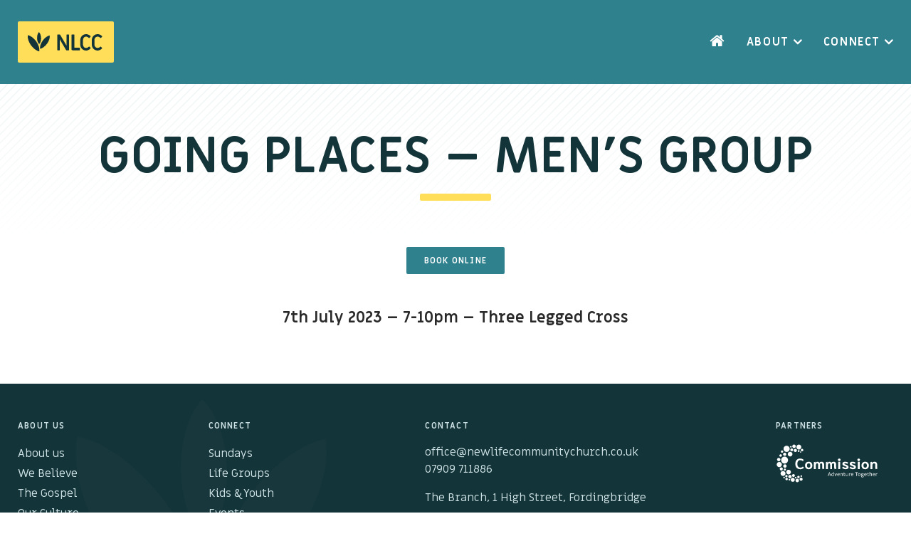

--- FILE ---
content_type: text/html; charset=UTF-8
request_url: https://newlifecommunitychurch.co.uk/events/going-places-mens-group-6/
body_size: 5211
content:
<!doctype html>
<html lang="en-US">
<head>
<meta charset="utf-8">
<meta http-equiv="x-ua-compatible" content="ie=edge">
<meta name="viewport" content="width=device-width, initial-scale=1">
<title>Going Places - Men’s group</title>
<style>img:is([sizes="auto" i], [sizes^="auto," i]) { contain-intrinsic-size: 3000px 1500px }</style>
<!-- Speed of this site is optimised by WP Performance Score Booster plugin v2.2.3 - https://dipakgajjar.com/wp-performance-score-booster/ -->
<!-- The SEO Framework by Sybre Waaijer -->
<meta name="robots" content="max-snippet:-1,max-image-preview:standard,max-video-preview:-1" />
<link rel="canonical" href="https://newlifecommunitychurch.co.uk/events/going-places-mens-group-6/" />
<meta property="og:type" content="article" />
<meta property="og:locale" content="en_US" />
<meta property="og:site_name" content="NLCC" />
<meta property="og:title" content="Going Places - Men’s group" />
<meta property="og:url" content="https://newlifecommunitychurch.co.uk/events/going-places-mens-group-6/" />
<meta property="og:image" content="https://newlifecommunitychurch.co.uk/wp-content/uploads/2023/07/Going-places-July-2023.png" />
<meta property="og:image:width" content="1920" />
<meta property="og:image:height" content="1080" />
<meta property="article:published_time" content="2023-07-02T14:43:24+00:00" />
<meta property="article:modified_time" content="2023-07-02T14:43:24+00:00" />
<meta name="twitter:card" content="summary_large_image" />
<meta name="twitter:title" content="Going Places - Men’s group" />
<meta name="twitter:image" content="https://newlifecommunitychurch.co.uk/wp-content/uploads/2023/07/Going-places-July-2023.png" />
<script type="application/ld+json">{"@context":"https://schema.org","@graph":[{"@type":"WebSite","@id":"https://newlifecommunitychurch.co.uk/#/schema/WebSite","url":"https://newlifecommunitychurch.co.uk/","name":"NLCC","description":"New Life Community Church","inLanguage":"en-US","potentialAction":{"@type":"SearchAction","target":{"@type":"EntryPoint","urlTemplate":"https://newlifecommunitychurch.co.uk/search/{search_term_string}/"},"query-input":"required name=search_term_string"},"publisher":{"@type":"Organization","@id":"https://newlifecommunitychurch.co.uk/#/schema/Organization","name":"NLCC","url":"https://newlifecommunitychurch.co.uk/","logo":{"@type":"ImageObject","url":"https://newlifecommunitychurch.co.uk/wp-content/uploads/2020/04/cropped-nlcc-favicon-2.png","contentUrl":"https://newlifecommunitychurch.co.uk/wp-content/uploads/2020/04/cropped-nlcc-favicon-2.png","width":512,"height":512}}},{"@type":"WebPage","@id":"https://newlifecommunitychurch.co.uk/events/going-places-mens-group-6/","url":"https://newlifecommunitychurch.co.uk/events/going-places-mens-group-6/","name":"Going Places - Men’s group","inLanguage":"en-US","isPartOf":{"@id":"https://newlifecommunitychurch.co.uk/#/schema/WebSite"},"breadcrumb":{"@type":"BreadcrumbList","@id":"https://newlifecommunitychurch.co.uk/#/schema/BreadcrumbList","itemListElement":[{"@type":"ListItem","position":1,"item":"https://newlifecommunitychurch.co.uk/","name":"NLCC"},{"@type":"ListItem","position":2,"name":"Going Places - Men’s group"}]},"potentialAction":{"@type":"ReadAction","target":"https://newlifecommunitychurch.co.uk/events/going-places-mens-group-6/"},"datePublished":"2023-07-02T14:43:24+00:00","dateModified":"2023-07-02T14:43:24+00:00"}]}</script>
<!-- / The SEO Framework by Sybre Waaijer | 24.55ms meta | 13.23ms boot -->
<link rel='dns-prefetch' href='//fonts.googleapis.com' />
<style id='classic-theme-styles-inline-css' type='text/css'>
/*! This file is auto-generated */
.wp-block-button__link{color:#fff;background-color:#32373c;border-radius:9999px;box-shadow:none;text-decoration:none;padding:calc(.667em + 2px) calc(1.333em + 2px);font-size:1.125em}.wp-block-file__button{background:#32373c;color:#fff;text-decoration:none}
</style>
<style id='global-styles-inline-css' type='text/css'>
:root{--wp--preset--aspect-ratio--square: 1;--wp--preset--aspect-ratio--4-3: 4/3;--wp--preset--aspect-ratio--3-4: 3/4;--wp--preset--aspect-ratio--3-2: 3/2;--wp--preset--aspect-ratio--2-3: 2/3;--wp--preset--aspect-ratio--16-9: 16/9;--wp--preset--aspect-ratio--9-16: 9/16;--wp--preset--color--black: #000000;--wp--preset--color--cyan-bluish-gray: #abb8c3;--wp--preset--color--white: #ffffff;--wp--preset--color--pale-pink: #f78da7;--wp--preset--color--vivid-red: #cf2e2e;--wp--preset--color--luminous-vivid-orange: #ff6900;--wp--preset--color--luminous-vivid-amber: #fcb900;--wp--preset--color--light-green-cyan: #7bdcb5;--wp--preset--color--vivid-green-cyan: #00d084;--wp--preset--color--pale-cyan-blue: #8ed1fc;--wp--preset--color--vivid-cyan-blue: #0693e3;--wp--preset--color--vivid-purple: #9b51e0;--wp--preset--gradient--vivid-cyan-blue-to-vivid-purple: linear-gradient(135deg,rgba(6,147,227,1) 0%,rgb(155,81,224) 100%);--wp--preset--gradient--light-green-cyan-to-vivid-green-cyan: linear-gradient(135deg,rgb(122,220,180) 0%,rgb(0,208,130) 100%);--wp--preset--gradient--luminous-vivid-amber-to-luminous-vivid-orange: linear-gradient(135deg,rgba(252,185,0,1) 0%,rgba(255,105,0,1) 100%);--wp--preset--gradient--luminous-vivid-orange-to-vivid-red: linear-gradient(135deg,rgba(255,105,0,1) 0%,rgb(207,46,46) 100%);--wp--preset--gradient--very-light-gray-to-cyan-bluish-gray: linear-gradient(135deg,rgb(238,238,238) 0%,rgb(169,184,195) 100%);--wp--preset--gradient--cool-to-warm-spectrum: linear-gradient(135deg,rgb(74,234,220) 0%,rgb(151,120,209) 20%,rgb(207,42,186) 40%,rgb(238,44,130) 60%,rgb(251,105,98) 80%,rgb(254,248,76) 100%);--wp--preset--gradient--blush-light-purple: linear-gradient(135deg,rgb(255,206,236) 0%,rgb(152,150,240) 100%);--wp--preset--gradient--blush-bordeaux: linear-gradient(135deg,rgb(254,205,165) 0%,rgb(254,45,45) 50%,rgb(107,0,62) 100%);--wp--preset--gradient--luminous-dusk: linear-gradient(135deg,rgb(255,203,112) 0%,rgb(199,81,192) 50%,rgb(65,88,208) 100%);--wp--preset--gradient--pale-ocean: linear-gradient(135deg,rgb(255,245,203) 0%,rgb(182,227,212) 50%,rgb(51,167,181) 100%);--wp--preset--gradient--electric-grass: linear-gradient(135deg,rgb(202,248,128) 0%,rgb(113,206,126) 100%);--wp--preset--gradient--midnight: linear-gradient(135deg,rgb(2,3,129) 0%,rgb(40,116,252) 100%);--wp--preset--font-size--small: 13px;--wp--preset--font-size--medium: 20px;--wp--preset--font-size--large: 36px;--wp--preset--font-size--x-large: 42px;--wp--preset--spacing--20: 0.44rem;--wp--preset--spacing--30: 0.67rem;--wp--preset--spacing--40: 1rem;--wp--preset--spacing--50: 1.5rem;--wp--preset--spacing--60: 2.25rem;--wp--preset--spacing--70: 3.38rem;--wp--preset--spacing--80: 5.06rem;--wp--preset--shadow--natural: 6px 6px 9px rgba(0, 0, 0, 0.2);--wp--preset--shadow--deep: 12px 12px 50px rgba(0, 0, 0, 0.4);--wp--preset--shadow--sharp: 6px 6px 0px rgba(0, 0, 0, 0.2);--wp--preset--shadow--outlined: 6px 6px 0px -3px rgba(255, 255, 255, 1), 6px 6px rgba(0, 0, 0, 1);--wp--preset--shadow--crisp: 6px 6px 0px rgba(0, 0, 0, 1);}:where(.is-layout-flex){gap: 0.5em;}:where(.is-layout-grid){gap: 0.5em;}body .is-layout-flex{display: flex;}.is-layout-flex{flex-wrap: wrap;align-items: center;}.is-layout-flex > :is(*, div){margin: 0;}body .is-layout-grid{display: grid;}.is-layout-grid > :is(*, div){margin: 0;}:where(.wp-block-columns.is-layout-flex){gap: 2em;}:where(.wp-block-columns.is-layout-grid){gap: 2em;}:where(.wp-block-post-template.is-layout-flex){gap: 1.25em;}:where(.wp-block-post-template.is-layout-grid){gap: 1.25em;}.has-black-color{color: var(--wp--preset--color--black) !important;}.has-cyan-bluish-gray-color{color: var(--wp--preset--color--cyan-bluish-gray) !important;}.has-white-color{color: var(--wp--preset--color--white) !important;}.has-pale-pink-color{color: var(--wp--preset--color--pale-pink) !important;}.has-vivid-red-color{color: var(--wp--preset--color--vivid-red) !important;}.has-luminous-vivid-orange-color{color: var(--wp--preset--color--luminous-vivid-orange) !important;}.has-luminous-vivid-amber-color{color: var(--wp--preset--color--luminous-vivid-amber) !important;}.has-light-green-cyan-color{color: var(--wp--preset--color--light-green-cyan) !important;}.has-vivid-green-cyan-color{color: var(--wp--preset--color--vivid-green-cyan) !important;}.has-pale-cyan-blue-color{color: var(--wp--preset--color--pale-cyan-blue) !important;}.has-vivid-cyan-blue-color{color: var(--wp--preset--color--vivid-cyan-blue) !important;}.has-vivid-purple-color{color: var(--wp--preset--color--vivid-purple) !important;}.has-black-background-color{background-color: var(--wp--preset--color--black) !important;}.has-cyan-bluish-gray-background-color{background-color: var(--wp--preset--color--cyan-bluish-gray) !important;}.has-white-background-color{background-color: var(--wp--preset--color--white) !important;}.has-pale-pink-background-color{background-color: var(--wp--preset--color--pale-pink) !important;}.has-vivid-red-background-color{background-color: var(--wp--preset--color--vivid-red) !important;}.has-luminous-vivid-orange-background-color{background-color: var(--wp--preset--color--luminous-vivid-orange) !important;}.has-luminous-vivid-amber-background-color{background-color: var(--wp--preset--color--luminous-vivid-amber) !important;}.has-light-green-cyan-background-color{background-color: var(--wp--preset--color--light-green-cyan) !important;}.has-vivid-green-cyan-background-color{background-color: var(--wp--preset--color--vivid-green-cyan) !important;}.has-pale-cyan-blue-background-color{background-color: var(--wp--preset--color--pale-cyan-blue) !important;}.has-vivid-cyan-blue-background-color{background-color: var(--wp--preset--color--vivid-cyan-blue) !important;}.has-vivid-purple-background-color{background-color: var(--wp--preset--color--vivid-purple) !important;}.has-black-border-color{border-color: var(--wp--preset--color--black) !important;}.has-cyan-bluish-gray-border-color{border-color: var(--wp--preset--color--cyan-bluish-gray) !important;}.has-white-border-color{border-color: var(--wp--preset--color--white) !important;}.has-pale-pink-border-color{border-color: var(--wp--preset--color--pale-pink) !important;}.has-vivid-red-border-color{border-color: var(--wp--preset--color--vivid-red) !important;}.has-luminous-vivid-orange-border-color{border-color: var(--wp--preset--color--luminous-vivid-orange) !important;}.has-luminous-vivid-amber-border-color{border-color: var(--wp--preset--color--luminous-vivid-amber) !important;}.has-light-green-cyan-border-color{border-color: var(--wp--preset--color--light-green-cyan) !important;}.has-vivid-green-cyan-border-color{border-color: var(--wp--preset--color--vivid-green-cyan) !important;}.has-pale-cyan-blue-border-color{border-color: var(--wp--preset--color--pale-cyan-blue) !important;}.has-vivid-cyan-blue-border-color{border-color: var(--wp--preset--color--vivid-cyan-blue) !important;}.has-vivid-purple-border-color{border-color: var(--wp--preset--color--vivid-purple) !important;}.has-vivid-cyan-blue-to-vivid-purple-gradient-background{background: var(--wp--preset--gradient--vivid-cyan-blue-to-vivid-purple) !important;}.has-light-green-cyan-to-vivid-green-cyan-gradient-background{background: var(--wp--preset--gradient--light-green-cyan-to-vivid-green-cyan) !important;}.has-luminous-vivid-amber-to-luminous-vivid-orange-gradient-background{background: var(--wp--preset--gradient--luminous-vivid-amber-to-luminous-vivid-orange) !important;}.has-luminous-vivid-orange-to-vivid-red-gradient-background{background: var(--wp--preset--gradient--luminous-vivid-orange-to-vivid-red) !important;}.has-very-light-gray-to-cyan-bluish-gray-gradient-background{background: var(--wp--preset--gradient--very-light-gray-to-cyan-bluish-gray) !important;}.has-cool-to-warm-spectrum-gradient-background{background: var(--wp--preset--gradient--cool-to-warm-spectrum) !important;}.has-blush-light-purple-gradient-background{background: var(--wp--preset--gradient--blush-light-purple) !important;}.has-blush-bordeaux-gradient-background{background: var(--wp--preset--gradient--blush-bordeaux) !important;}.has-luminous-dusk-gradient-background{background: var(--wp--preset--gradient--luminous-dusk) !important;}.has-pale-ocean-gradient-background{background: var(--wp--preset--gradient--pale-ocean) !important;}.has-electric-grass-gradient-background{background: var(--wp--preset--gradient--electric-grass) !important;}.has-midnight-gradient-background{background: var(--wp--preset--gradient--midnight) !important;}.has-small-font-size{font-size: var(--wp--preset--font-size--small) !important;}.has-medium-font-size{font-size: var(--wp--preset--font-size--medium) !important;}.has-large-font-size{font-size: var(--wp--preset--font-size--large) !important;}.has-x-large-font-size{font-size: var(--wp--preset--font-size--x-large) !important;}
:where(.wp-block-post-template.is-layout-flex){gap: 1.25em;}:where(.wp-block-post-template.is-layout-grid){gap: 1.25em;}
:where(.wp-block-columns.is-layout-flex){gap: 2em;}:where(.wp-block-columns.is-layout-grid){gap: 2em;}
:root :where(.wp-block-pullquote){font-size: 1.5em;line-height: 1.6;}
</style>
<!-- <link rel="stylesheet" href="https://newlifecommunitychurch.co.uk/wp-content/plugins/contact-form-7/includes/css/styles.css"> -->
<!-- <link rel="stylesheet" href="https://newlifecommunitychurch.co.uk/wp-content/themes/nlcc/dist/styles/main.css"> -->
<link rel="stylesheet" type="text/css" href="//newlifecommunitychurch.co.uk/wp-content/cache/wpfc-minified/opbqk2d/2oqj4.css" media="all"/>
<link rel="stylesheet" href="https://fonts.googleapis.com/css2?family=Miriam+Libre:wght@400;700&#038;display=swap">
<script type="text/javascript" src="https://newlifecommunitychurch.co.uk/wp-includes/js/jquery/jquery.min.js" id="jquery-core-js"></script>
<link rel="icon" href="https://newlifecommunitychurch.co.uk/wp-content/uploads/2020/04/cropped-nlcc-favicon-2-32x32.png" sizes="32x32" />
<link rel="icon" href="https://newlifecommunitychurch.co.uk/wp-content/uploads/2020/04/cropped-nlcc-favicon-2-192x192.png" sizes="192x192" />
<link rel="apple-touch-icon" href="https://newlifecommunitychurch.co.uk/wp-content/uploads/2020/04/cropped-nlcc-favicon-2-180x180.png" />
<meta name="msapplication-TileImage" content="https://newlifecommunitychurch.co.uk/wp-content/uploads/2020/04/cropped-nlcc-favicon-2-270x270.png" />
</head>
<body class="wp-singular event-template-default single single-event postid-5704 wp-theme-nlcc multi-author-false going-places-mens-group-6">
<header class="main-header py-1 py-lg-1_5">
<div class="container">
<div class="row justify-content-between align-items-center">
<div class="col-auto">
<a href="/"><img src="https://newlifecommunitychurch.co.uk/wp-content/themes/nlcc/dist/images/nlcc-badge-yellow.svg" class="logo"></a>
</div>
<div class="col-auto">
<nav class="main-menu">
<ul id="menu-main" class="menu"><li class="menu-item menu-home"><a href="https://newlifecommunitychurch.co.uk/">Home</a></li>
<li class="menu-item menu-item-has-children menu-about"><a href="https://newlifecommunitychurch.co.uk/about-us/">About</a>
<ul class="sub-menu">
<li class="menu-item menu-about-us"><a href="https://newlifecommunitychurch.co.uk/about-us/">About us</a></li>
<li class="menu-item menu-we-believe"><a href="https://newlifecommunitychurch.co.uk/about-us/we-believe/">We Believe</a></li>
<li class="menu-item menu-the-gospel"><a href="https://newlifecommunitychurch.co.uk/about-us/the-gospel/">The Gospel</a></li>
<li class="menu-item menu-our-culture"><a href="https://newlifecommunitychurch.co.uk/about-us/our-culture/">Our Culture</a></li>
</ul>
</li>
<li class="menu-item menu-item-has-children menu-connect"><a href="https://newlifecommunitychurch.co.uk/connect/">Connect</a>
<ul class="sub-menu">
<li class="menu-item menu-sundays"><a href="https://newlifecommunitychurch.co.uk/connect/sundays/">Sundays</a></li>
<li class="menu-item menu-life-groups"><a href="https://newlifecommunitychurch.co.uk/connect/life-groups/">Life Groups</a></li>
<li class="menu-item menu-kids-youth"><a href="https://newlifecommunitychurch.co.uk/connect/kids-youth/">Kids &#038; Youth</a></li>
<li class="menu-item menu-events"><a href="https://newlifecommunitychurch.co.uk/connect/events/">Events</a></li>
<li class="menu-item menu-the-branch-cafe"><a href="https://newlifecommunitychurch.co.uk/connect/the-branch/">The Branch Cafe</a></li>
<li class="menu-item menu-preaches"><a href="/connect/preaches">Preaches</a></li>
<li class="menu-item menu-in-the-community"><a href="https://newlifecommunitychurch.co.uk/in-the-community/">In the community</a></li>
</ul>
</li>
</ul>                </nav>
<button id="mobile-menu-close" class="mobile-menu-button"><img src="https://newlifecommunitychurch.co.uk/wp-content/themes/nlcc/dist/images/close.svg" width="16px" height="16px" aria-hidden="true"></button>
</div>
<div class="col-auto d-md-none">
<button id="mobile-menu-trigger" class="mobile-menu-button"><img src="https://newlifecommunitychurch.co.uk/wp-content/themes/nlcc/dist/images/menu.svg" aria-hidden="true"> Menu</button>
</div>
</div>
</div>
</header>
<div class="wrap" role="document">
<main class="main">
<section class="page-header py-2 py-md-3 py-lg-4_5 text-center">
<div class="container">
<h1 class="text-uppercase colour-darkteal">Going Places &#8211; Men&#8217;s group</h1>
<div class="row justify-content-center page-header-links mt-2 mt-lg-3">
<a class="nlcc-button m-0_25" href="https://newlifecommunity.churchsuite.com/events/g8h1pkjx" target="_blank">Book Online</a>
</div>
<div class="row justify-content-center page-header-subheading mt-2">
<div class="col-md-10 col-lg-8">
7th July 2023 &#8211; 7-10pm &#8211; Three Legged Cross                </div>
</div>
</div>
</section>
<p></p>
</main>
</div>
<footer class="main-footer">
<div class="top-footer py-2 py-lg-2_5">
<div class="container">
<div class="row justify-content-between text-center text-sm-left">
<div class="col-sm-6 col-md-4 col-lg-auto mb-1_5">
<p class="overline">About Us</p>
<ul id="menu-about" class="menu"><li class="menu-item menu-about-us"><a href="https://newlifecommunitychurch.co.uk/about-us/">About us</a></li>
<li class="menu-item menu-we-believe"><a href="https://newlifecommunitychurch.co.uk/about-us/we-believe/">We Believe</a></li>
<li class="menu-item menu-the-gospel"><a href="https://newlifecommunitychurch.co.uk/about-us/the-gospel/">The Gospel</a></li>
<li class="menu-item menu-our-culture"><a href="https://newlifecommunitychurch.co.uk/about-us/our-culture/">Our Culture</a></li>
</ul>                </div>
<div class="col-sm-6 col-md-4 col-lg-auto mb-1_5">
<p class="overline">Connect</p>
<ul id="menu-connect" class="menu"><li class="menu-item menu-sundays"><a href="https://newlifecommunitychurch.co.uk/connect/sundays/">Sundays</a></li>
<li class="menu-item menu-life-groups"><a href="https://newlifecommunitychurch.co.uk/connect/life-groups/">Life Groups</a></li>
<li class="menu-item menu-kids-youth"><a href="https://newlifecommunitychurch.co.uk/connect/kids-youth/">Kids &#038; Youth</a></li>
<li class="menu-item menu-events"><a href="https://newlifecommunitychurch.co.uk/connect/events/">Events</a></li>
<li class="menu-item menu-the-branch-cafe"><a href="https://newlifecommunitychurch.co.uk/connect/the-branch/">The Branch Cafe</a></li>
<li class="menu-item menu-preaches"><a href="/connect/preaches">Preaches</a></li>
</ul>                </div>
<div class="col-sm-6 col-md-4 col-lg-auto mb-1_5 mb-md-0">
<p class="overline">Contact</p>
<p><a href="mailto:office@newlifecommunitychurch.co.uk" title="Email us">office@newlifecommunitychurch.co.uk</a><br>
<a href="tel:07909 711886" title="Call us">07909 711886</a>
<p>The Branch, 1 High Street, Fordingbridge</p>
<p><a href="https://www.facebook.com/nlccfordingbridge" title="Follow NLCC on Facebook" target="_blank"><img src="https://newlifecommunitychurch.co.uk/wp-content/themes/nlcc/dist/images/facebook.svg" aria-hidden="true"> NLCC Fordingbridge</a><br>
<a href="https://www.facebook.com/newlifewimborne" title="Follow NLCC on Facebook" target="_blank"><img src="https://newlifecommunitychurch.co.uk/wp-content/themes/nlcc/dist/images/facebook.svg" aria-hidden="true"> NLCC Wimborne</a><br>
<a href="https://www.facebook.com/newlifeverwood" title="Follow NLCC on Facebook" target="_blank"><img src="https://newlifecommunitychurch.co.uk/wp-content/themes/nlcc/dist/images/facebook.svg" aria-hidden="true"> NLCC Verwood</a><br>
<a href="https://www.facebook.com/newlifedownton" title="Follow NLCC on Facebook" target="_blank"><img src="https://newlifecommunitychurch.co.uk/wp-content/themes/nlcc/dist/images/facebook.svg" aria-hidden="true"> NLCC Downton</a></p>
</div>
<div class="col-md-auto">
<p class="overline">Partners</p>
<a href="https://commission.global" title="Commission" target="_blank"><img src="https://newlifecommunitychurch.co.uk/wp-content/themes/nlcc/dist/images/Commission_Full_Logo.svg" width="145" class="img-fluid mr-1 mb-1" alt="Commission Logo"></a>
</div>
</div>
</div>
</div>
<div class="bottom-footer py-1">
<div class="container">
<p class="overline mb-0 text-uppercase body-smaller-size">© New Life Community Church 2020  |  <a href="https://beta.charitycommission.gov.uk/charity-details/?regid=1179497&subid=0" target="_blank">Registered cio 1179497</a> | <a href="https://newlifecommunitychurch.co.uk/privacy-policy/" title="Privacy Policy">Privacy Policy</a> | <a href="https://newlifecommunitychurch.co.uk/safeguarding-policy/" title="Safeguarding Policy">Safeguarding Policy</a> </p>
</div>
</div>
</footer><script type="speculationrules">
{"prefetch":[{"source":"document","where":{"and":[{"href_matches":"\/*"},{"not":{"href_matches":["\/wp-*.php","\/wp-admin\/*","\/wp-content\/uploads\/*","\/wp-content\/*","\/wp-content\/plugins\/*","\/wp-content\/themes\/nlcc\/*","\/*\\?(.+)"]}},{"not":{"selector_matches":"a[rel~=\"nofollow\"]"}},{"not":{"selector_matches":".no-prefetch, .no-prefetch a"}}]},"eagerness":"conservative"}]}
</script>
<script name="toolbelt-script-spam-blocker">"use strict";var toolbelt_spam=function(){function o(t){var e;t.target&&!t.target.querySelector(".toolbelt-check")&&((e=document.createElement("input")).type="hidden",e.name="toolbelt-check",e.className="toolbelt-check",e.value=1,t.target.appendChild(e))}return{init:function(){var t=document.querySelectorAll([".toolbelt-contact-form","#commentform",".contact-form.commentsblock","#contactform",".ninja-forms-form",".wpforms-form",".gform_wrapper form"].join());if(t.length)for(var e=0;e<t.length;e++)t[e].addEventListener("submit",o,!1)}}}();toolbelt_spam.init();</script><script type="text/javascript" src="https://newlifecommunitychurch.co.uk/wp-includes/js/dist/hooks.min.js" id="wp-hooks-js"></script>
<script type="text/javascript" src="https://newlifecommunitychurch.co.uk/wp-includes/js/dist/i18n.min.js" id="wp-i18n-js"></script>
<script type="text/javascript" id="wp-i18n-js-after">
/* <![CDATA[ */
wp.i18n.setLocaleData( { "text direction\u0004ltr": [ "ltr" ] } );
/* ]]> */
</script>
<script type="text/javascript" src="https://newlifecommunitychurch.co.uk/wp-content/plugins/contact-form-7/includes/swv/js/index.js" id="swv-js"></script>
<script type="text/javascript" id="contact-form-7-js-before">
/* <![CDATA[ */
var wpcf7 = {
"api": {
"root": "https:\/\/newlifecommunitychurch.co.uk\/wp-json\/",
"namespace": "contact-form-7\/v1"
}
};
/* ]]> */
</script>
<script type="text/javascript" src="https://newlifecommunitychurch.co.uk/wp-content/plugins/contact-form-7/includes/js/index.js" id="contact-form-7-js"></script>
<script type="text/javascript" src="https://newlifecommunitychurch.co.uk/wp-content/plugins/wp-performance-score-booster/assets/js/preloader.min.js" id="wppsb-preloader-js"></script>
<script type="text/javascript" src="https://newlifecommunitychurch.co.uk/wp-content/themes/nlcc/dist/scripts/main.js" id="sage/main.js-js"></script>
</body>
</html><!-- WP Fastest Cache file was created in 0.165 seconds, on January 13, 2026 @ 7:21 pm -->

--- FILE ---
content_type: text/css
request_url: https://newlifecommunitychurch.co.uk/wp-content/cache/wpfc-minified/opbqk2d/2oqj4.css
body_size: 22187
content:
@charset "UTF-8";
.wpcf7 .screen-reader-response {
position: absolute;
overflow: hidden;
clip: rect(1px, 1px, 1px, 1px);
clip-path: inset(50%);
height: 1px;
width: 1px;
margin: -1px;
padding: 0;
border: 0;
word-wrap: normal !important;
}
.wpcf7 form .wpcf7-response-output {
margin: 2em 0.5em 1em;
padding: 0.2em 1em;
border: 2px solid #00a0d2; }
.wpcf7 form.init .wpcf7-response-output,
.wpcf7 form.resetting .wpcf7-response-output,
.wpcf7 form.submitting .wpcf7-response-output {
display: none;
}
.wpcf7 form.sent .wpcf7-response-output {
border-color: #46b450; }
.wpcf7 form.failed .wpcf7-response-output,
.wpcf7 form.aborted .wpcf7-response-output {
border-color: #dc3232; }
.wpcf7 form.spam .wpcf7-response-output {
border-color: #f56e28; }
.wpcf7 form.invalid .wpcf7-response-output,
.wpcf7 form.unaccepted .wpcf7-response-output,
.wpcf7 form.payment-required .wpcf7-response-output {
border-color: #ffb900; }
.wpcf7-form-control-wrap {
position: relative;
}
.wpcf7-not-valid-tip {
color: #dc3232; font-size: 1em;
font-weight: normal;
display: block;
}
.use-floating-validation-tip .wpcf7-not-valid-tip {
position: relative;
top: -2ex;
left: 1em;
z-index: 100;
border: 1px solid #dc3232;
background: #fff;
padding: .2em .8em;
width: 24em;
}
.wpcf7-list-item {
display: inline-block;
margin: 0 0 0 1em;
}
.wpcf7-list-item-label::before,
.wpcf7-list-item-label::after {
content: " ";
}
.wpcf7-spinner {
visibility: hidden;
display: inline-block;
background-color: #23282d; opacity: 0.75;
width: 24px;
height: 24px;
border: none;
border-radius: 100%;
padding: 0;
margin: 0 24px;
position: relative;
}
form.submitting .wpcf7-spinner {
visibility: visible;
}
.wpcf7-spinner::before {
content: '';
position: absolute;
background-color: #fbfbfc; top: 4px;
left: 4px;
width: 6px;
height: 6px;
border: none;
border-radius: 100%;
transform-origin: 8px 8px;
animation-name: spin;
animation-duration: 1000ms;
animation-timing-function: linear;
animation-iteration-count: infinite;
}
@media (prefers-reduced-motion: reduce) {
.wpcf7-spinner::before {
animation-name: blink;
animation-duration: 2000ms;
}
}
@keyframes spin {
from {
transform: rotate(0deg);
}
to {
transform: rotate(360deg);
}
}
@keyframes blink {
from {
opacity: 0;
}
50% {
opacity: 1;
}
to {
opacity: 0;
}
}
.wpcf7 [inert] {
opacity: 0.5;
}
.wpcf7 input[type="file"] {
cursor: pointer;
}
.wpcf7 input[type="file"]:disabled {
cursor: default;
}
.wpcf7 .wpcf7-submit:disabled {
cursor: not-allowed;
}
.wpcf7 input[type="url"],
.wpcf7 input[type="email"],
.wpcf7 input[type="tel"] {
direction: ltr;
}
.wpcf7-reflection > output {
display: list-item;
list-style: none;
}
.wpcf7-reflection > output[hidden] {
display: none;
}
  *,
*::before,
*::after {
box-sizing: border-box;
}
html {
font-family: sans-serif;
line-height: 1.15;
-webkit-text-size-adjust: 100%;
-webkit-tap-highlight-color: rgba(0, 0, 0, 0);
}
article, aside, figcaption, figure, footer, header, hgroup, main, nav, section {
display: block;
}
body {
margin: 0;
font-family: "Miriam Libre", Helvetica, Arial;
font-size: 1rem;
font-weight: 400;
line-height: 1.5;
color: #292929;
text-align: left;
background-color: #FFFFFF;
}
[tabindex="-1"]:focus:not(:focus-visible) {
outline: 0 !important;
}
hr {
box-sizing: content-box;
height: 0;
overflow: visible;
}
h1, h2, h3, h4, h5, h6 {
margin-top: 0;
margin-bottom: 10px;
}
p {
margin-top: 0;
margin-bottom: 1rem;
}
abbr[title],
abbr[data-original-title] {
text-decoration: underline;
-webkit-text-decoration: underline dotted;
text-decoration: underline dotted;
cursor: help;
border-bottom: 0;
-webkit-text-decoration-skip-ink: none;
text-decoration-skip-ink: none;
}
address {
margin-bottom: 1rem;
font-style: normal;
line-height: inherit;
}
ol,
ul,
dl {
margin-top: 0;
margin-bottom: 1rem;
}
ol ol,
ul ul,
ol ul,
ul ol {
margin-bottom: 0;
}
dt {
font-weight: 700;
}
dd {
margin-bottom: 0.5rem;
margin-left: 0;
}
blockquote {
margin: 0 0 1rem;
}
b,
strong {
font-weight: bolder;
}
small {
font-size: 80%;
}
sub,
sup {
position: relative;
font-size: 75%;
line-height: 0;
vertical-align: baseline;
}
sub {
bottom: -0.25em;
}
sup {
top: -0.5em;
}
a {
color: #2F818E;
text-decoration: underline;
background-color: transparent;
}
a:hover {
color: #2F818E;
text-decoration: underline;
}
a:not([href]) {
color: inherit;
text-decoration: none;
}
a:not([href]):hover {
color: inherit;
text-decoration: none;
}
pre,
code,
kbd,
samp {
font-family: SFMono-Regular, Menlo, Monaco, Consolas, "Liberation Mono", "Courier New", monospace;
font-size: 1em;
}
pre {
margin-top: 0;
margin-bottom: 1rem;
overflow: auto;
}
figure {
margin: 0 0 1rem;
}
img {
vertical-align: middle;
border-style: none;
}
svg {
overflow: hidden;
vertical-align: middle;
}
table {
border-collapse: collapse;
}
caption {
padding-top: 0.75rem;
padding-bottom: 0.75rem;
color: #6c757d;
text-align: left;
caption-side: bottom;
}
th {
text-align: inherit;
}
label {
display: inline-block;
margin-bottom: 0.5rem;
}
button {
border-radius: 0;
}
button:focus {
outline: 1px dotted;
outline: 5px auto -webkit-focus-ring-color;
}
input,
button,
select,
optgroup,
textarea {
margin: 0;
font-family: inherit;
font-size: inherit;
line-height: inherit;
}
button,
input {
overflow: visible;
}
button,
select {
text-transform: none;
}
select {
word-wrap: normal;
}
button,
[type=button],
[type=reset],
[type=submit] {
-webkit-appearance: button;
}
button:not(:disabled),
[type=button]:not(:disabled),
[type=reset]:not(:disabled),
[type=submit]:not(:disabled) {
cursor: pointer;
}
button::-moz-focus-inner,
[type=button]::-moz-focus-inner,
[type=reset]::-moz-focus-inner,
[type=submit]::-moz-focus-inner {
padding: 0;
border-style: none;
}
input[type=radio],
input[type=checkbox] {
box-sizing: border-box;
padding: 0;
}
input[type=date],
input[type=time],
input[type=datetime-local],
input[type=month] {
-webkit-appearance: listbox;
}
textarea {
overflow: auto;
resize: vertical;
}
fieldset {
min-width: 0;
padding: 0;
margin: 0;
border: 0;
}
legend {
display: block;
width: 100%;
max-width: 100%;
padding: 0;
margin-bottom: 0.5rem;
font-size: 1.5rem;
line-height: inherit;
color: inherit;
white-space: normal;
}
progress {
vertical-align: baseline;
}
[type=number]::-webkit-inner-spin-button,
[type=number]::-webkit-outer-spin-button {
height: auto;
}
[type=search] {
outline-offset: -2px;
-webkit-appearance: none;
}
[type=search]::-webkit-search-decoration {
-webkit-appearance: none;
}
::-webkit-file-upload-button {
font: inherit;
-webkit-appearance: button;
}
output {
display: inline-block;
}
summary {
display: list-item;
cursor: pointer;
}
template {
display: none;
}
[hidden] {
display: none !important;
}
.container {
width: 100%;
padding-right: 10px;
padding-left: 10px;
margin-right: auto;
margin-left: auto;
max-width: 1320px;
}
.container-fluid, .container-xs {
width: 100%;
padding-right: 10px;
padding-left: 10px;
margin-right: auto;
margin-left: auto;
}
.container-xl, .container-lg, .container-md, .container-sm, .container {
max-width: 1320px;
}
.row {
display: -webkit-box;
display: flex;
flex-wrap: wrap;
margin-right: -10px;
margin-left: -10px;
}
.no-gutters {
margin-right: 0;
margin-left: 0;
}
.no-gutters > .col,
.no-gutters > [class*=col-] {
padding-right: 0;
padding-left: 0;
}
.col-xl,
.col-xl-auto, .col-xl-12, .col-xl-11, .col-xl-10, .col-xl-9, .col-xl-8, .col-xl-7, .col-xl-6, .col-xl-5, .col-xl-4, .col-xl-3, .col-xl-2, .col-xl-1, .col-lg,
.col-lg-auto, .col-lg-12, .col-lg-11, .col-lg-10, .col-lg-9, .col-lg-8, .col-lg-7, .col-lg-6, .col-lg-5, .col-lg-4, .col-lg-3, .col-lg-2, .col-lg-1, .col-md,
.col-md-auto, .col-md-12, .col-md-11, .col-md-10, .col-md-9, .col-md-8, .col-md-7, .col-md-6, .col-md-5, .col-md-4, .col-md-3, .col-md-2, .col-md-1, .col-sm,
.col-sm-auto, .col-sm-12, .col-sm-11, .col-sm-10, .col-sm-9, .col-sm-8, .col-sm-7, .col-sm-6, .col-sm-5, .col-sm-4, .col-sm-3, .col-sm-2, .col-sm-1, .col,
.col-auto, .col-12, .col-11, .col-10, .col-9, .col-8, .col-7, .col-6, .col-5, .col-4, .col-3, .col-2, .col-1 {
position: relative;
width: 100%;
padding-right: 10px;
padding-left: 10px;
}
.col {
flex-basis: 0;
-webkit-box-flex: 1;
flex-grow: 1;
max-width: 100%;
}
.row-cols-1 > * {
-webkit-box-flex: 0;
flex: 0 0 100%;
max-width: 100%;
}
.row-cols-2 > * {
-webkit-box-flex: 0;
flex: 0 0 50%;
max-width: 50%;
}
.row-cols-3 > * {
-webkit-box-flex: 0;
flex: 0 0 33.3333333333%;
max-width: 33.3333333333%;
}
.row-cols-4 > * {
-webkit-box-flex: 0;
flex: 0 0 25%;
max-width: 25%;
}
.row-cols-5 > * {
-webkit-box-flex: 0;
flex: 0 0 20%;
max-width: 20%;
}
.row-cols-6 > * {
-webkit-box-flex: 0;
flex: 0 0 16.6666666667%;
max-width: 16.6666666667%;
}
.col-auto {
-webkit-box-flex: 0;
flex: 0 0 auto;
width: auto;
max-width: 100%;
}
.col-1 {
-webkit-box-flex: 0;
flex: 0 0 8.3333333333%;
max-width: 8.3333333333%;
}
.col-2 {
-webkit-box-flex: 0;
flex: 0 0 16.6666666667%;
max-width: 16.6666666667%;
}
.col-3 {
-webkit-box-flex: 0;
flex: 0 0 25%;
max-width: 25%;
}
.col-4 {
-webkit-box-flex: 0;
flex: 0 0 33.3333333333%;
max-width: 33.3333333333%;
}
.col-5 {
-webkit-box-flex: 0;
flex: 0 0 41.6666666667%;
max-width: 41.6666666667%;
}
.col-6 {
-webkit-box-flex: 0;
flex: 0 0 50%;
max-width: 50%;
}
.col-7 {
-webkit-box-flex: 0;
flex: 0 0 58.3333333333%;
max-width: 58.3333333333%;
}
.col-8 {
-webkit-box-flex: 0;
flex: 0 0 66.6666666667%;
max-width: 66.6666666667%;
}
.col-9 {
-webkit-box-flex: 0;
flex: 0 0 75%;
max-width: 75%;
}
.col-10 {
-webkit-box-flex: 0;
flex: 0 0 83.3333333333%;
max-width: 83.3333333333%;
}
.col-11 {
-webkit-box-flex: 0;
flex: 0 0 91.6666666667%;
max-width: 91.6666666667%;
}
.col-12 {
-webkit-box-flex: 0;
flex: 0 0 100%;
max-width: 100%;
}
.order-first {
-webkit-box-ordinal-group: 0;
order: -1;
}
.order-last {
-webkit-box-ordinal-group: 14;
order: 13;
}
.order-0 {
-webkit-box-ordinal-group: 1;
order: 0;
}
.order-1 {
-webkit-box-ordinal-group: 2;
order: 1;
}
.order-2 {
-webkit-box-ordinal-group: 3;
order: 2;
}
.order-3 {
-webkit-box-ordinal-group: 4;
order: 3;
}
.order-4 {
-webkit-box-ordinal-group: 5;
order: 4;
}
.order-5 {
-webkit-box-ordinal-group: 6;
order: 5;
}
.order-6 {
-webkit-box-ordinal-group: 7;
order: 6;
}
.order-7 {
-webkit-box-ordinal-group: 8;
order: 7;
}
.order-8 {
-webkit-box-ordinal-group: 9;
order: 8;
}
.order-9 {
-webkit-box-ordinal-group: 10;
order: 9;
}
.order-10 {
-webkit-box-ordinal-group: 11;
order: 10;
}
.order-11 {
-webkit-box-ordinal-group: 12;
order: 11;
}
.order-12 {
-webkit-box-ordinal-group: 13;
order: 12;
}
.offset-1 {
margin-left: 8.3333333333%;
}
.offset-2 {
margin-left: 16.6666666667%;
}
.offset-3 {
margin-left: 25%;
}
.offset-4 {
margin-left: 33.3333333333%;
}
.offset-5 {
margin-left: 41.6666666667%;
}
.offset-6 {
margin-left: 50%;
}
.offset-7 {
margin-left: 58.3333333333%;
}
.offset-8 {
margin-left: 66.6666666667%;
}
.offset-9 {
margin-left: 75%;
}
.offset-10 {
margin-left: 83.3333333333%;
}
.offset-11 {
margin-left: 91.6666666667%;
}
@media (min-width: 576px) {
.col-sm {
flex-basis: 0;
-webkit-box-flex: 1;
flex-grow: 1;
max-width: 100%;
}
.row-cols-sm-1 > * {
-webkit-box-flex: 0;
flex: 0 0 100%;
max-width: 100%;
}
.row-cols-sm-2 > * {
-webkit-box-flex: 0;
flex: 0 0 50%;
max-width: 50%;
}
.row-cols-sm-3 > * {
-webkit-box-flex: 0;
flex: 0 0 33.3333333333%;
max-width: 33.3333333333%;
}
.row-cols-sm-4 > * {
-webkit-box-flex: 0;
flex: 0 0 25%;
max-width: 25%;
}
.row-cols-sm-5 > * {
-webkit-box-flex: 0;
flex: 0 0 20%;
max-width: 20%;
}
.row-cols-sm-6 > * {
-webkit-box-flex: 0;
flex: 0 0 16.6666666667%;
max-width: 16.6666666667%;
}
.col-sm-auto {
-webkit-box-flex: 0;
flex: 0 0 auto;
width: auto;
max-width: 100%;
}
.col-sm-1 {
-webkit-box-flex: 0;
flex: 0 0 8.3333333333%;
max-width: 8.3333333333%;
}
.col-sm-2 {
-webkit-box-flex: 0;
flex: 0 0 16.6666666667%;
max-width: 16.6666666667%;
}
.col-sm-3 {
-webkit-box-flex: 0;
flex: 0 0 25%;
max-width: 25%;
}
.col-sm-4 {
-webkit-box-flex: 0;
flex: 0 0 33.3333333333%;
max-width: 33.3333333333%;
}
.col-sm-5 {
-webkit-box-flex: 0;
flex: 0 0 41.6666666667%;
max-width: 41.6666666667%;
}
.col-sm-6 {
-webkit-box-flex: 0;
flex: 0 0 50%;
max-width: 50%;
}
.col-sm-7 {
-webkit-box-flex: 0;
flex: 0 0 58.3333333333%;
max-width: 58.3333333333%;
}
.col-sm-8 {
-webkit-box-flex: 0;
flex: 0 0 66.6666666667%;
max-width: 66.6666666667%;
}
.col-sm-9 {
-webkit-box-flex: 0;
flex: 0 0 75%;
max-width: 75%;
}
.col-sm-10 {
-webkit-box-flex: 0;
flex: 0 0 83.3333333333%;
max-width: 83.3333333333%;
}
.col-sm-11 {
-webkit-box-flex: 0;
flex: 0 0 91.6666666667%;
max-width: 91.6666666667%;
}
.col-sm-12 {
-webkit-box-flex: 0;
flex: 0 0 100%;
max-width: 100%;
}
.order-sm-first {
-webkit-box-ordinal-group: 0;
order: -1;
}
.order-sm-last {
-webkit-box-ordinal-group: 14;
order: 13;
}
.order-sm-0 {
-webkit-box-ordinal-group: 1;
order: 0;
}
.order-sm-1 {
-webkit-box-ordinal-group: 2;
order: 1;
}
.order-sm-2 {
-webkit-box-ordinal-group: 3;
order: 2;
}
.order-sm-3 {
-webkit-box-ordinal-group: 4;
order: 3;
}
.order-sm-4 {
-webkit-box-ordinal-group: 5;
order: 4;
}
.order-sm-5 {
-webkit-box-ordinal-group: 6;
order: 5;
}
.order-sm-6 {
-webkit-box-ordinal-group: 7;
order: 6;
}
.order-sm-7 {
-webkit-box-ordinal-group: 8;
order: 7;
}
.order-sm-8 {
-webkit-box-ordinal-group: 9;
order: 8;
}
.order-sm-9 {
-webkit-box-ordinal-group: 10;
order: 9;
}
.order-sm-10 {
-webkit-box-ordinal-group: 11;
order: 10;
}
.order-sm-11 {
-webkit-box-ordinal-group: 12;
order: 11;
}
.order-sm-12 {
-webkit-box-ordinal-group: 13;
order: 12;
}
.offset-sm-0 {
margin-left: 0;
}
.offset-sm-1 {
margin-left: 8.3333333333%;
}
.offset-sm-2 {
margin-left: 16.6666666667%;
}
.offset-sm-3 {
margin-left: 25%;
}
.offset-sm-4 {
margin-left: 33.3333333333%;
}
.offset-sm-5 {
margin-left: 41.6666666667%;
}
.offset-sm-6 {
margin-left: 50%;
}
.offset-sm-7 {
margin-left: 58.3333333333%;
}
.offset-sm-8 {
margin-left: 66.6666666667%;
}
.offset-sm-9 {
margin-left: 75%;
}
.offset-sm-10 {
margin-left: 83.3333333333%;
}
.offset-sm-11 {
margin-left: 91.6666666667%;
}
}
@media (min-width: 768px) {
.col-md {
flex-basis: 0;
-webkit-box-flex: 1;
flex-grow: 1;
max-width: 100%;
}
.row-cols-md-1 > * {
-webkit-box-flex: 0;
flex: 0 0 100%;
max-width: 100%;
}
.row-cols-md-2 > * {
-webkit-box-flex: 0;
flex: 0 0 50%;
max-width: 50%;
}
.row-cols-md-3 > * {
-webkit-box-flex: 0;
flex: 0 0 33.3333333333%;
max-width: 33.3333333333%;
}
.row-cols-md-4 > * {
-webkit-box-flex: 0;
flex: 0 0 25%;
max-width: 25%;
}
.row-cols-md-5 > * {
-webkit-box-flex: 0;
flex: 0 0 20%;
max-width: 20%;
}
.row-cols-md-6 > * {
-webkit-box-flex: 0;
flex: 0 0 16.6666666667%;
max-width: 16.6666666667%;
}
.col-md-auto {
-webkit-box-flex: 0;
flex: 0 0 auto;
width: auto;
max-width: 100%;
}
.col-md-1 {
-webkit-box-flex: 0;
flex: 0 0 8.3333333333%;
max-width: 8.3333333333%;
}
.col-md-2 {
-webkit-box-flex: 0;
flex: 0 0 16.6666666667%;
max-width: 16.6666666667%;
}
.col-md-3 {
-webkit-box-flex: 0;
flex: 0 0 25%;
max-width: 25%;
}
.col-md-4 {
-webkit-box-flex: 0;
flex: 0 0 33.3333333333%;
max-width: 33.3333333333%;
}
.col-md-5 {
-webkit-box-flex: 0;
flex: 0 0 41.6666666667%;
max-width: 41.6666666667%;
}
.col-md-6 {
-webkit-box-flex: 0;
flex: 0 0 50%;
max-width: 50%;
}
.col-md-7 {
-webkit-box-flex: 0;
flex: 0 0 58.3333333333%;
max-width: 58.3333333333%;
}
.col-md-8 {
-webkit-box-flex: 0;
flex: 0 0 66.6666666667%;
max-width: 66.6666666667%;
}
.col-md-9 {
-webkit-box-flex: 0;
flex: 0 0 75%;
max-width: 75%;
}
.col-md-10 {
-webkit-box-flex: 0;
flex: 0 0 83.3333333333%;
max-width: 83.3333333333%;
}
.col-md-11 {
-webkit-box-flex: 0;
flex: 0 0 91.6666666667%;
max-width: 91.6666666667%;
}
.col-md-12 {
-webkit-box-flex: 0;
flex: 0 0 100%;
max-width: 100%;
}
.order-md-first {
-webkit-box-ordinal-group: 0;
order: -1;
}
.order-md-last {
-webkit-box-ordinal-group: 14;
order: 13;
}
.order-md-0 {
-webkit-box-ordinal-group: 1;
order: 0;
}
.order-md-1 {
-webkit-box-ordinal-group: 2;
order: 1;
}
.order-md-2 {
-webkit-box-ordinal-group: 3;
order: 2;
}
.order-md-3 {
-webkit-box-ordinal-group: 4;
order: 3;
}
.order-md-4 {
-webkit-box-ordinal-group: 5;
order: 4;
}
.order-md-5 {
-webkit-box-ordinal-group: 6;
order: 5;
}
.order-md-6 {
-webkit-box-ordinal-group: 7;
order: 6;
}
.order-md-7 {
-webkit-box-ordinal-group: 8;
order: 7;
}
.order-md-8 {
-webkit-box-ordinal-group: 9;
order: 8;
}
.order-md-9 {
-webkit-box-ordinal-group: 10;
order: 9;
}
.order-md-10 {
-webkit-box-ordinal-group: 11;
order: 10;
}
.order-md-11 {
-webkit-box-ordinal-group: 12;
order: 11;
}
.order-md-12 {
-webkit-box-ordinal-group: 13;
order: 12;
}
.offset-md-0 {
margin-left: 0;
}
.offset-md-1 {
margin-left: 8.3333333333%;
}
.offset-md-2 {
margin-left: 16.6666666667%;
}
.offset-md-3 {
margin-left: 25%;
}
.offset-md-4 {
margin-left: 33.3333333333%;
}
.offset-md-5 {
margin-left: 41.6666666667%;
}
.offset-md-6 {
margin-left: 50%;
}
.offset-md-7 {
margin-left: 58.3333333333%;
}
.offset-md-8 {
margin-left: 66.6666666667%;
}
.offset-md-9 {
margin-left: 75%;
}
.offset-md-10 {
margin-left: 83.3333333333%;
}
.offset-md-11 {
margin-left: 91.6666666667%;
}
}
@media (min-width: 992px) {
.col-lg {
flex-basis: 0;
-webkit-box-flex: 1;
flex-grow: 1;
max-width: 100%;
}
.row-cols-lg-1 > * {
-webkit-box-flex: 0;
flex: 0 0 100%;
max-width: 100%;
}
.row-cols-lg-2 > * {
-webkit-box-flex: 0;
flex: 0 0 50%;
max-width: 50%;
}
.row-cols-lg-3 > * {
-webkit-box-flex: 0;
flex: 0 0 33.3333333333%;
max-width: 33.3333333333%;
}
.row-cols-lg-4 > * {
-webkit-box-flex: 0;
flex: 0 0 25%;
max-width: 25%;
}
.row-cols-lg-5 > * {
-webkit-box-flex: 0;
flex: 0 0 20%;
max-width: 20%;
}
.row-cols-lg-6 > * {
-webkit-box-flex: 0;
flex: 0 0 16.6666666667%;
max-width: 16.6666666667%;
}
.col-lg-auto {
-webkit-box-flex: 0;
flex: 0 0 auto;
width: auto;
max-width: 100%;
}
.col-lg-1 {
-webkit-box-flex: 0;
flex: 0 0 8.3333333333%;
max-width: 8.3333333333%;
}
.col-lg-2 {
-webkit-box-flex: 0;
flex: 0 0 16.6666666667%;
max-width: 16.6666666667%;
}
.col-lg-3 {
-webkit-box-flex: 0;
flex: 0 0 25%;
max-width: 25%;
}
.col-lg-4 {
-webkit-box-flex: 0;
flex: 0 0 33.3333333333%;
max-width: 33.3333333333%;
}
.col-lg-5 {
-webkit-box-flex: 0;
flex: 0 0 41.6666666667%;
max-width: 41.6666666667%;
}
.col-lg-6 {
-webkit-box-flex: 0;
flex: 0 0 50%;
max-width: 50%;
}
.col-lg-7 {
-webkit-box-flex: 0;
flex: 0 0 58.3333333333%;
max-width: 58.3333333333%;
}
.col-lg-8 {
-webkit-box-flex: 0;
flex: 0 0 66.6666666667%;
max-width: 66.6666666667%;
}
.col-lg-9 {
-webkit-box-flex: 0;
flex: 0 0 75%;
max-width: 75%;
}
.col-lg-10 {
-webkit-box-flex: 0;
flex: 0 0 83.3333333333%;
max-width: 83.3333333333%;
}
.col-lg-11 {
-webkit-box-flex: 0;
flex: 0 0 91.6666666667%;
max-width: 91.6666666667%;
}
.col-lg-12 {
-webkit-box-flex: 0;
flex: 0 0 100%;
max-width: 100%;
}
.order-lg-first {
-webkit-box-ordinal-group: 0;
order: -1;
}
.order-lg-last {
-webkit-box-ordinal-group: 14;
order: 13;
}
.order-lg-0 {
-webkit-box-ordinal-group: 1;
order: 0;
}
.order-lg-1 {
-webkit-box-ordinal-group: 2;
order: 1;
}
.order-lg-2 {
-webkit-box-ordinal-group: 3;
order: 2;
}
.order-lg-3 {
-webkit-box-ordinal-group: 4;
order: 3;
}
.order-lg-4 {
-webkit-box-ordinal-group: 5;
order: 4;
}
.order-lg-5 {
-webkit-box-ordinal-group: 6;
order: 5;
}
.order-lg-6 {
-webkit-box-ordinal-group: 7;
order: 6;
}
.order-lg-7 {
-webkit-box-ordinal-group: 8;
order: 7;
}
.order-lg-8 {
-webkit-box-ordinal-group: 9;
order: 8;
}
.order-lg-9 {
-webkit-box-ordinal-group: 10;
order: 9;
}
.order-lg-10 {
-webkit-box-ordinal-group: 11;
order: 10;
}
.order-lg-11 {
-webkit-box-ordinal-group: 12;
order: 11;
}
.order-lg-12 {
-webkit-box-ordinal-group: 13;
order: 12;
}
.offset-lg-0 {
margin-left: 0;
}
.offset-lg-1 {
margin-left: 8.3333333333%;
}
.offset-lg-2 {
margin-left: 16.6666666667%;
}
.offset-lg-3 {
margin-left: 25%;
}
.offset-lg-4 {
margin-left: 33.3333333333%;
}
.offset-lg-5 {
margin-left: 41.6666666667%;
}
.offset-lg-6 {
margin-left: 50%;
}
.offset-lg-7 {
margin-left: 58.3333333333%;
}
.offset-lg-8 {
margin-left: 66.6666666667%;
}
.offset-lg-9 {
margin-left: 75%;
}
.offset-lg-10 {
margin-left: 83.3333333333%;
}
.offset-lg-11 {
margin-left: 91.6666666667%;
}
}
@media (min-width: 1200px) {
.col-xl {
flex-basis: 0;
-webkit-box-flex: 1;
flex-grow: 1;
max-width: 100%;
}
.row-cols-xl-1 > * {
-webkit-box-flex: 0;
flex: 0 0 100%;
max-width: 100%;
}
.row-cols-xl-2 > * {
-webkit-box-flex: 0;
flex: 0 0 50%;
max-width: 50%;
}
.row-cols-xl-3 > * {
-webkit-box-flex: 0;
flex: 0 0 33.3333333333%;
max-width: 33.3333333333%;
}
.row-cols-xl-4 > * {
-webkit-box-flex: 0;
flex: 0 0 25%;
max-width: 25%;
}
.row-cols-xl-5 > * {
-webkit-box-flex: 0;
flex: 0 0 20%;
max-width: 20%;
}
.row-cols-xl-6 > * {
-webkit-box-flex: 0;
flex: 0 0 16.6666666667%;
max-width: 16.6666666667%;
}
.col-xl-auto {
-webkit-box-flex: 0;
flex: 0 0 auto;
width: auto;
max-width: 100%;
}
.col-xl-1 {
-webkit-box-flex: 0;
flex: 0 0 8.3333333333%;
max-width: 8.3333333333%;
}
.col-xl-2 {
-webkit-box-flex: 0;
flex: 0 0 16.6666666667%;
max-width: 16.6666666667%;
}
.col-xl-3 {
-webkit-box-flex: 0;
flex: 0 0 25%;
max-width: 25%;
}
.col-xl-4 {
-webkit-box-flex: 0;
flex: 0 0 33.3333333333%;
max-width: 33.3333333333%;
}
.col-xl-5 {
-webkit-box-flex: 0;
flex: 0 0 41.6666666667%;
max-width: 41.6666666667%;
}
.col-xl-6 {
-webkit-box-flex: 0;
flex: 0 0 50%;
max-width: 50%;
}
.col-xl-7 {
-webkit-box-flex: 0;
flex: 0 0 58.3333333333%;
max-width: 58.3333333333%;
}
.col-xl-8 {
-webkit-box-flex: 0;
flex: 0 0 66.6666666667%;
max-width: 66.6666666667%;
}
.col-xl-9 {
-webkit-box-flex: 0;
flex: 0 0 75%;
max-width: 75%;
}
.col-xl-10 {
-webkit-box-flex: 0;
flex: 0 0 83.3333333333%;
max-width: 83.3333333333%;
}
.col-xl-11 {
-webkit-box-flex: 0;
flex: 0 0 91.6666666667%;
max-width: 91.6666666667%;
}
.col-xl-12 {
-webkit-box-flex: 0;
flex: 0 0 100%;
max-width: 100%;
}
.order-xl-first {
-webkit-box-ordinal-group: 0;
order: -1;
}
.order-xl-last {
-webkit-box-ordinal-group: 14;
order: 13;
}
.order-xl-0 {
-webkit-box-ordinal-group: 1;
order: 0;
}
.order-xl-1 {
-webkit-box-ordinal-group: 2;
order: 1;
}
.order-xl-2 {
-webkit-box-ordinal-group: 3;
order: 2;
}
.order-xl-3 {
-webkit-box-ordinal-group: 4;
order: 3;
}
.order-xl-4 {
-webkit-box-ordinal-group: 5;
order: 4;
}
.order-xl-5 {
-webkit-box-ordinal-group: 6;
order: 5;
}
.order-xl-6 {
-webkit-box-ordinal-group: 7;
order: 6;
}
.order-xl-7 {
-webkit-box-ordinal-group: 8;
order: 7;
}
.order-xl-8 {
-webkit-box-ordinal-group: 9;
order: 8;
}
.order-xl-9 {
-webkit-box-ordinal-group: 10;
order: 9;
}
.order-xl-10 {
-webkit-box-ordinal-group: 11;
order: 10;
}
.order-xl-11 {
-webkit-box-ordinal-group: 12;
order: 11;
}
.order-xl-12 {
-webkit-box-ordinal-group: 13;
order: 12;
}
.offset-xl-0 {
margin-left: 0;
}
.offset-xl-1 {
margin-left: 8.3333333333%;
}
.offset-xl-2 {
margin-left: 16.6666666667%;
}
.offset-xl-3 {
margin-left: 25%;
}
.offset-xl-4 {
margin-left: 33.3333333333%;
}
.offset-xl-5 {
margin-left: 41.6666666667%;
}
.offset-xl-6 {
margin-left: 50%;
}
.offset-xl-7 {
margin-left: 58.3333333333%;
}
.offset-xl-8 {
margin-left: 66.6666666667%;
}
.offset-xl-9 {
margin-left: 75%;
}
.offset-xl-10 {
margin-left: 83.3333333333%;
}
.offset-xl-11 {
margin-left: 91.6666666667%;
}
}
.fade {
-webkit-transition: opacity 0.15s linear;
-o-transition: opacity 0.15s linear;
transition: opacity 0.15s linear;
}
@media (prefers-reduced-motion: reduce) {
.fade {
-webkit-transition: none;
-o-transition: none;
transition: none;
}
}
.fade:not(.show) {
opacity: 0;
}
.collapse:not(.show) {
display: none;
}
.collapsing {
position: relative;
height: 0;
overflow: hidden;
-webkit-transition: height 0.35s ease;
-o-transition: height 0.35s ease;
transition: height 0.35s ease;
}
@media (prefers-reduced-motion: reduce) {
.collapsing {
-webkit-transition: none;
-o-transition: none;
transition: none;
}
}
.align-baseline {
vertical-align: baseline !important;
}
.align-top {
vertical-align: top !important;
}
.align-middle {
vertical-align: middle !important;
}
.align-bottom {
vertical-align: bottom !important;
}
.align-text-bottom {
vertical-align: text-bottom !important;
}
.align-text-top {
vertical-align: text-top !important;
}
.clearfix::after {
display: block;
clear: both;
content: "";
}
.d-none {
display: none !important;
}
.d-inline {
display: inline !important;
}
.d-inline-block {
display: inline-block !important;
}
.d-block {
display: block !important;
}
.d-table {
display: table !important;
}
.d-table-row {
display: table-row !important;
}
.d-table-cell {
display: table-cell !important;
}
.d-flex {
display: -webkit-box !important;
display: flex !important;
}
.d-inline-flex {
display: -webkit-inline-box !important;
display: inline-flex !important;
}
@media (min-width: 576px) {
.d-sm-none {
display: none !important;
}
.d-sm-inline {
display: inline !important;
}
.d-sm-inline-block {
display: inline-block !important;
}
.d-sm-block {
display: block !important;
}
.d-sm-table {
display: table !important;
}
.d-sm-table-row {
display: table-row !important;
}
.d-sm-table-cell {
display: table-cell !important;
}
.d-sm-flex {
display: -webkit-box !important;
display: flex !important;
}
.d-sm-inline-flex {
display: -webkit-inline-box !important;
display: inline-flex !important;
}
}
@media (min-width: 768px) {
.d-md-none {
display: none !important;
}
.d-md-inline {
display: inline !important;
}
.d-md-inline-block {
display: inline-block !important;
}
.d-md-block {
display: block !important;
}
.d-md-table {
display: table !important;
}
.d-md-table-row {
display: table-row !important;
}
.d-md-table-cell {
display: table-cell !important;
}
.d-md-flex {
display: -webkit-box !important;
display: flex !important;
}
.d-md-inline-flex {
display: -webkit-inline-box !important;
display: inline-flex !important;
}
}
@media (min-width: 992px) {
.d-lg-none {
display: none !important;
}
.d-lg-inline {
display: inline !important;
}
.d-lg-inline-block {
display: inline-block !important;
}
.d-lg-block {
display: block !important;
}
.d-lg-table {
display: table !important;
}
.d-lg-table-row {
display: table-row !important;
}
.d-lg-table-cell {
display: table-cell !important;
}
.d-lg-flex {
display: -webkit-box !important;
display: flex !important;
}
.d-lg-inline-flex {
display: -webkit-inline-box !important;
display: inline-flex !important;
}
}
@media (min-width: 1200px) {
.d-xl-none {
display: none !important;
}
.d-xl-inline {
display: inline !important;
}
.d-xl-inline-block {
display: inline-block !important;
}
.d-xl-block {
display: block !important;
}
.d-xl-table {
display: table !important;
}
.d-xl-table-row {
display: table-row !important;
}
.d-xl-table-cell {
display: table-cell !important;
}
.d-xl-flex {
display: -webkit-box !important;
display: flex !important;
}
.d-xl-inline-flex {
display: -webkit-inline-box !important;
display: inline-flex !important;
}
}
@media print {
.d-print-none {
display: none !important;
}
.d-print-inline {
display: inline !important;
}
.d-print-inline-block {
display: inline-block !important;
}
.d-print-block {
display: block !important;
}
.d-print-table {
display: table !important;
}
.d-print-table-row {
display: table-row !important;
}
.d-print-table-cell {
display: table-cell !important;
}
.d-print-flex {
display: -webkit-box !important;
display: flex !important;
}
.d-print-inline-flex {
display: -webkit-inline-box !important;
display: inline-flex !important;
}
}
.flex-row {
-webkit-box-orient: horizontal !important;
-webkit-box-direction: normal !important;
flex-direction: row !important;
}
.flex-column {
-webkit-box-orient: vertical !important;
-webkit-box-direction: normal !important;
flex-direction: column !important;
}
.flex-row-reverse {
-webkit-box-orient: horizontal !important;
-webkit-box-direction: reverse !important;
flex-direction: row-reverse !important;
}
.flex-column-reverse {
-webkit-box-orient: vertical !important;
-webkit-box-direction: reverse !important;
flex-direction: column-reverse !important;
}
.flex-wrap {
flex-wrap: wrap !important;
}
.flex-nowrap {
flex-wrap: nowrap !important;
}
.flex-wrap-reverse {
flex-wrap: wrap-reverse !important;
}
.flex-fill {
-webkit-box-flex: 1 !important;
flex: 1 1 auto !important;
}
.flex-grow-0 {
-webkit-box-flex: 0 !important;
flex-grow: 0 !important;
}
.flex-grow-1 {
-webkit-box-flex: 1 !important;
flex-grow: 1 !important;
}
.flex-shrink-0 {
flex-shrink: 0 !important;
}
.flex-shrink-1 {
flex-shrink: 1 !important;
}
.justify-content-start {
-webkit-box-pack: start !important;
justify-content: flex-start !important;
}
.justify-content-end {
-webkit-box-pack: end !important;
justify-content: flex-end !important;
}
.justify-content-center {
-webkit-box-pack: center !important;
justify-content: center !important;
}
.justify-content-between {
-webkit-box-pack: justify !important;
justify-content: space-between !important;
}
.justify-content-around {
justify-content: space-around !important;
}
.align-items-start {
-webkit-box-align: start !important;
align-items: flex-start !important;
}
.align-items-end {
-webkit-box-align: end !important;
align-items: flex-end !important;
}
.align-items-center {
-webkit-box-align: center !important;
align-items: center !important;
}
.align-items-baseline {
-webkit-box-align: baseline !important;
align-items: baseline !important;
}
.align-items-stretch {
-webkit-box-align: stretch !important;
align-items: stretch !important;
}
.align-content-start {
align-content: flex-start !important;
}
.align-content-end {
align-content: flex-end !important;
}
.align-content-center {
align-content: center !important;
}
.align-content-between {
align-content: space-between !important;
}
.align-content-around {
align-content: space-around !important;
}
.align-content-stretch {
align-content: stretch !important;
}
.align-self-auto {
align-self: auto !important;
}
.align-self-start {
align-self: flex-start !important;
}
.align-self-end {
align-self: flex-end !important;
}
.align-self-center {
align-self: center !important;
}
.align-self-baseline {
align-self: baseline !important;
}
.align-self-stretch {
align-self: stretch !important;
}
@media (min-width: 576px) {
.flex-sm-row {
-webkit-box-orient: horizontal !important;
-webkit-box-direction: normal !important;
flex-direction: row !important;
}
.flex-sm-column {
-webkit-box-orient: vertical !important;
-webkit-box-direction: normal !important;
flex-direction: column !important;
}
.flex-sm-row-reverse {
-webkit-box-orient: horizontal !important;
-webkit-box-direction: reverse !important;
flex-direction: row-reverse !important;
}
.flex-sm-column-reverse {
-webkit-box-orient: vertical !important;
-webkit-box-direction: reverse !important;
flex-direction: column-reverse !important;
}
.flex-sm-wrap {
flex-wrap: wrap !important;
}
.flex-sm-nowrap {
flex-wrap: nowrap !important;
}
.flex-sm-wrap-reverse {
flex-wrap: wrap-reverse !important;
}
.flex-sm-fill {
-webkit-box-flex: 1 !important;
flex: 1 1 auto !important;
}
.flex-sm-grow-0 {
-webkit-box-flex: 0 !important;
flex-grow: 0 !important;
}
.flex-sm-grow-1 {
-webkit-box-flex: 1 !important;
flex-grow: 1 !important;
}
.flex-sm-shrink-0 {
flex-shrink: 0 !important;
}
.flex-sm-shrink-1 {
flex-shrink: 1 !important;
}
.justify-content-sm-start {
-webkit-box-pack: start !important;
justify-content: flex-start !important;
}
.justify-content-sm-end {
-webkit-box-pack: end !important;
justify-content: flex-end !important;
}
.justify-content-sm-center {
-webkit-box-pack: center !important;
justify-content: center !important;
}
.justify-content-sm-between {
-webkit-box-pack: justify !important;
justify-content: space-between !important;
}
.justify-content-sm-around {
justify-content: space-around !important;
}
.align-items-sm-start {
-webkit-box-align: start !important;
align-items: flex-start !important;
}
.align-items-sm-end {
-webkit-box-align: end !important;
align-items: flex-end !important;
}
.align-items-sm-center {
-webkit-box-align: center !important;
align-items: center !important;
}
.align-items-sm-baseline {
-webkit-box-align: baseline !important;
align-items: baseline !important;
}
.align-items-sm-stretch {
-webkit-box-align: stretch !important;
align-items: stretch !important;
}
.align-content-sm-start {
align-content: flex-start !important;
}
.align-content-sm-end {
align-content: flex-end !important;
}
.align-content-sm-center {
align-content: center !important;
}
.align-content-sm-between {
align-content: space-between !important;
}
.align-content-sm-around {
align-content: space-around !important;
}
.align-content-sm-stretch {
align-content: stretch !important;
}
.align-self-sm-auto {
align-self: auto !important;
}
.align-self-sm-start {
align-self: flex-start !important;
}
.align-self-sm-end {
align-self: flex-end !important;
}
.align-self-sm-center {
align-self: center !important;
}
.align-self-sm-baseline {
align-self: baseline !important;
}
.align-self-sm-stretch {
align-self: stretch !important;
}
}
@media (min-width: 768px) {
.flex-md-row {
-webkit-box-orient: horizontal !important;
-webkit-box-direction: normal !important;
flex-direction: row !important;
}
.flex-md-column {
-webkit-box-orient: vertical !important;
-webkit-box-direction: normal !important;
flex-direction: column !important;
}
.flex-md-row-reverse {
-webkit-box-orient: horizontal !important;
-webkit-box-direction: reverse !important;
flex-direction: row-reverse !important;
}
.flex-md-column-reverse {
-webkit-box-orient: vertical !important;
-webkit-box-direction: reverse !important;
flex-direction: column-reverse !important;
}
.flex-md-wrap {
flex-wrap: wrap !important;
}
.flex-md-nowrap {
flex-wrap: nowrap !important;
}
.flex-md-wrap-reverse {
flex-wrap: wrap-reverse !important;
}
.flex-md-fill {
-webkit-box-flex: 1 !important;
flex: 1 1 auto !important;
}
.flex-md-grow-0 {
-webkit-box-flex: 0 !important;
flex-grow: 0 !important;
}
.flex-md-grow-1 {
-webkit-box-flex: 1 !important;
flex-grow: 1 !important;
}
.flex-md-shrink-0 {
flex-shrink: 0 !important;
}
.flex-md-shrink-1 {
flex-shrink: 1 !important;
}
.justify-content-md-start {
-webkit-box-pack: start !important;
justify-content: flex-start !important;
}
.justify-content-md-end {
-webkit-box-pack: end !important;
justify-content: flex-end !important;
}
.justify-content-md-center {
-webkit-box-pack: center !important;
justify-content: center !important;
}
.justify-content-md-between {
-webkit-box-pack: justify !important;
justify-content: space-between !important;
}
.justify-content-md-around {
justify-content: space-around !important;
}
.align-items-md-start {
-webkit-box-align: start !important;
align-items: flex-start !important;
}
.align-items-md-end {
-webkit-box-align: end !important;
align-items: flex-end !important;
}
.align-items-md-center {
-webkit-box-align: center !important;
align-items: center !important;
}
.align-items-md-baseline {
-webkit-box-align: baseline !important;
align-items: baseline !important;
}
.align-items-md-stretch {
-webkit-box-align: stretch !important;
align-items: stretch !important;
}
.align-content-md-start {
align-content: flex-start !important;
}
.align-content-md-end {
align-content: flex-end !important;
}
.align-content-md-center {
align-content: center !important;
}
.align-content-md-between {
align-content: space-between !important;
}
.align-content-md-around {
align-content: space-around !important;
}
.align-content-md-stretch {
align-content: stretch !important;
}
.align-self-md-auto {
align-self: auto !important;
}
.align-self-md-start {
align-self: flex-start !important;
}
.align-self-md-end {
align-self: flex-end !important;
}
.align-self-md-center {
align-self: center !important;
}
.align-self-md-baseline {
align-self: baseline !important;
}
.align-self-md-stretch {
align-self: stretch !important;
}
}
@media (min-width: 992px) {
.flex-lg-row {
-webkit-box-orient: horizontal !important;
-webkit-box-direction: normal !important;
flex-direction: row !important;
}
.flex-lg-column {
-webkit-box-orient: vertical !important;
-webkit-box-direction: normal !important;
flex-direction: column !important;
}
.flex-lg-row-reverse {
-webkit-box-orient: horizontal !important;
-webkit-box-direction: reverse !important;
flex-direction: row-reverse !important;
}
.flex-lg-column-reverse {
-webkit-box-orient: vertical !important;
-webkit-box-direction: reverse !important;
flex-direction: column-reverse !important;
}
.flex-lg-wrap {
flex-wrap: wrap !important;
}
.flex-lg-nowrap {
flex-wrap: nowrap !important;
}
.flex-lg-wrap-reverse {
flex-wrap: wrap-reverse !important;
}
.flex-lg-fill {
-webkit-box-flex: 1 !important;
flex: 1 1 auto !important;
}
.flex-lg-grow-0 {
-webkit-box-flex: 0 !important;
flex-grow: 0 !important;
}
.flex-lg-grow-1 {
-webkit-box-flex: 1 !important;
flex-grow: 1 !important;
}
.flex-lg-shrink-0 {
flex-shrink: 0 !important;
}
.flex-lg-shrink-1 {
flex-shrink: 1 !important;
}
.justify-content-lg-start {
-webkit-box-pack: start !important;
justify-content: flex-start !important;
}
.justify-content-lg-end {
-webkit-box-pack: end !important;
justify-content: flex-end !important;
}
.justify-content-lg-center {
-webkit-box-pack: center !important;
justify-content: center !important;
}
.justify-content-lg-between {
-webkit-box-pack: justify !important;
justify-content: space-between !important;
}
.justify-content-lg-around {
justify-content: space-around !important;
}
.align-items-lg-start {
-webkit-box-align: start !important;
align-items: flex-start !important;
}
.align-items-lg-end {
-webkit-box-align: end !important;
align-items: flex-end !important;
}
.align-items-lg-center {
-webkit-box-align: center !important;
align-items: center !important;
}
.align-items-lg-baseline {
-webkit-box-align: baseline !important;
align-items: baseline !important;
}
.align-items-lg-stretch {
-webkit-box-align: stretch !important;
align-items: stretch !important;
}
.align-content-lg-start {
align-content: flex-start !important;
}
.align-content-lg-end {
align-content: flex-end !important;
}
.align-content-lg-center {
align-content: center !important;
}
.align-content-lg-between {
align-content: space-between !important;
}
.align-content-lg-around {
align-content: space-around !important;
}
.align-content-lg-stretch {
align-content: stretch !important;
}
.align-self-lg-auto {
align-self: auto !important;
}
.align-self-lg-start {
align-self: flex-start !important;
}
.align-self-lg-end {
align-self: flex-end !important;
}
.align-self-lg-center {
align-self: center !important;
}
.align-self-lg-baseline {
align-self: baseline !important;
}
.align-self-lg-stretch {
align-self: stretch !important;
}
}
@media (min-width: 1200px) {
.flex-xl-row {
-webkit-box-orient: horizontal !important;
-webkit-box-direction: normal !important;
flex-direction: row !important;
}
.flex-xl-column {
-webkit-box-orient: vertical !important;
-webkit-box-direction: normal !important;
flex-direction: column !important;
}
.flex-xl-row-reverse {
-webkit-box-orient: horizontal !important;
-webkit-box-direction: reverse !important;
flex-direction: row-reverse !important;
}
.flex-xl-column-reverse {
-webkit-box-orient: vertical !important;
-webkit-box-direction: reverse !important;
flex-direction: column-reverse !important;
}
.flex-xl-wrap {
flex-wrap: wrap !important;
}
.flex-xl-nowrap {
flex-wrap: nowrap !important;
}
.flex-xl-wrap-reverse {
flex-wrap: wrap-reverse !important;
}
.flex-xl-fill {
-webkit-box-flex: 1 !important;
flex: 1 1 auto !important;
}
.flex-xl-grow-0 {
-webkit-box-flex: 0 !important;
flex-grow: 0 !important;
}
.flex-xl-grow-1 {
-webkit-box-flex: 1 !important;
flex-grow: 1 !important;
}
.flex-xl-shrink-0 {
flex-shrink: 0 !important;
}
.flex-xl-shrink-1 {
flex-shrink: 1 !important;
}
.justify-content-xl-start {
-webkit-box-pack: start !important;
justify-content: flex-start !important;
}
.justify-content-xl-end {
-webkit-box-pack: end !important;
justify-content: flex-end !important;
}
.justify-content-xl-center {
-webkit-box-pack: center !important;
justify-content: center !important;
}
.justify-content-xl-between {
-webkit-box-pack: justify !important;
justify-content: space-between !important;
}
.justify-content-xl-around {
justify-content: space-around !important;
}
.align-items-xl-start {
-webkit-box-align: start !important;
align-items: flex-start !important;
}
.align-items-xl-end {
-webkit-box-align: end !important;
align-items: flex-end !important;
}
.align-items-xl-center {
-webkit-box-align: center !important;
align-items: center !important;
}
.align-items-xl-baseline {
-webkit-box-align: baseline !important;
align-items: baseline !important;
}
.align-items-xl-stretch {
-webkit-box-align: stretch !important;
align-items: stretch !important;
}
.align-content-xl-start {
align-content: flex-start !important;
}
.align-content-xl-end {
align-content: flex-end !important;
}
.align-content-xl-center {
align-content: center !important;
}
.align-content-xl-between {
align-content: space-between !important;
}
.align-content-xl-around {
align-content: space-around !important;
}
.align-content-xl-stretch {
align-content: stretch !important;
}
.align-self-xl-auto {
align-self: auto !important;
}
.align-self-xl-start {
align-self: flex-start !important;
}
.align-self-xl-end {
align-self: flex-end !important;
}
.align-self-xl-center {
align-self: center !important;
}
.align-self-xl-baseline {
align-self: baseline !important;
}
.align-self-xl-stretch {
align-self: stretch !important;
}
}
.sr-only, .screen-reader-text {
position: absolute;
width: 1px;
height: 1px;
padding: 0;
margin: -1px;
overflow: hidden;
clip: rect(0, 0, 0, 0);
white-space: nowrap;
border: 0;
}
.sr-only-focusable:active, .screen-reader-text:active, .sr-only-focusable:focus, .screen-reader-text:focus {
position: static;
width: auto;
height: auto;
overflow: visible;
clip: auto;
white-space: normal;
}
.m-0 {
margin: 0 !important;
}
.mt-0,
.my-0 {
margin-top: 0 !important;
}
.mr-0,
.mx-0 {
margin-right: 0 !important;
}
.mb-0,
.my-0 {
margin-bottom: 0 !important;
}
.ml-0,
.mx-0 {
margin-left: 0 !important;
}
.m-1 {
margin: 20px !important;
}
.mt-1,
.my-1 {
margin-top: 20px !important;
}
.mr-1,
.mx-1 {
margin-right: 20px !important;
}
.mb-1,
.my-1 {
margin-bottom: 20px !important;
}
.ml-1,
.mx-1 {
margin-left: 20px !important;
}
.m-2 {
margin: 40px !important;
}
.mt-2,
.my-2 {
margin-top: 40px !important;
}
.mr-2,
.mx-2 {
margin-right: 40px !important;
}
.mb-2,
.my-2 {
margin-bottom: 40px !important;
}
.ml-2,
.mx-2 {
margin-left: 40px !important;
}
.m-3 {
margin: 60px !important;
}
.mt-3,
.my-3 {
margin-top: 60px !important;
}
.mr-3,
.mx-3 {
margin-right: 60px !important;
}
.mb-3,
.my-3 {
margin-bottom: 60px !important;
}
.ml-3,
.mx-3 {
margin-left: 60px !important;
}
.m-4 {
margin: 80px !important;
}
.mt-4,
.my-4 {
margin-top: 80px !important;
}
.mr-4,
.mx-4 {
margin-right: 80px !important;
}
.mb-4,
.my-4 {
margin-bottom: 80px !important;
}
.ml-4,
.mx-4 {
margin-left: 80px !important;
}
.m-5 {
margin: 100px !important;
}
.mt-5,
.my-5 {
margin-top: 100px !important;
}
.mr-5,
.mx-5 {
margin-right: 100px !important;
}
.mb-5,
.my-5 {
margin-bottom: 100px !important;
}
.ml-5,
.mx-5 {
margin-left: 100px !important;
}
.m-0_25 {
margin: 5px !important;
}
.mt-0_25,
.my-0_25 {
margin-top: 5px !important;
}
.mr-0_25,
.mx-0_25 {
margin-right: 5px !important;
}
.mb-0_25,
.my-0_25 {
margin-bottom: 5px !important;
}
.ml-0_25,
.mx-0_25 {
margin-left: 5px !important;
}
.m-0_5 {
margin: 10px !important;
}
.mt-0_5,
.my-0_5 {
margin-top: 10px !important;
}
.mr-0_5,
.mx-0_5 {
margin-right: 10px !important;
}
.mb-0_5,
.my-0_5 {
margin-bottom: 10px !important;
}
.ml-0_5,
.mx-0_5 {
margin-left: 10px !important;
}
.m-0_75 {
margin: 15px !important;
}
.mt-0_75,
.my-0_75 {
margin-top: 15px !important;
}
.mr-0_75,
.mx-0_75 {
margin-right: 15px !important;
}
.mb-0_75,
.my-0_75 {
margin-bottom: 15px !important;
}
.ml-0_75,
.mx-0_75 {
margin-left: 15px !important;
}
.m-1_5 {
margin: 30px !important;
}
.mt-1_5,
.my-1_5 {
margin-top: 30px !important;
}
.mr-1_5,
.mx-1_5 {
margin-right: 30px !important;
}
.mb-1_5,
.my-1_5 {
margin-bottom: 30px !important;
}
.ml-1_5,
.mx-1_5 {
margin-left: 30px !important;
}
.m-2_5 {
margin: 50px !important;
}
.mt-2_5,
.my-2_5 {
margin-top: 50px !important;
}
.mr-2_5,
.mx-2_5 {
margin-right: 50px !important;
}
.mb-2_5,
.my-2_5 {
margin-bottom: 50px !important;
}
.ml-2_5,
.mx-2_5 {
margin-left: 50px !important;
}
.m-3_5 {
margin: 70px !important;
}
.mt-3_5,
.my-3_5 {
margin-top: 70px !important;
}
.mr-3_5,
.mx-3_5 {
margin-right: 70px !important;
}
.mb-3_5,
.my-3_5 {
margin-bottom: 70px !important;
}
.ml-3_5,
.mx-3_5 {
margin-left: 70px !important;
}
.p-0 {
padding: 0 !important;
}
.pt-0,
.py-0 {
padding-top: 0 !important;
}
.pr-0,
.px-0 {
padding-right: 0 !important;
}
.pb-0,
.py-0 {
padding-bottom: 0 !important;
}
.pl-0,
.px-0 {
padding-left: 0 !important;
}
.p-1 {
padding: 20px !important;
}
.pt-1,
.py-1 {
padding-top: 20px !important;
}
.pr-1,
.px-1 {
padding-right: 20px !important;
}
.pb-1,
.py-1 {
padding-bottom: 20px !important;
}
.pl-1,
.px-1 {
padding-left: 20px !important;
}
.p-2 {
padding: 40px !important;
}
.pt-2,
.py-2 {
padding-top: 40px !important;
}
.pr-2,
.px-2 {
padding-right: 40px !important;
}
.pb-2,
.py-2 {
padding-bottom: 40px !important;
}
.pl-2,
.px-2 {
padding-left: 40px !important;
}
.p-3 {
padding: 60px !important;
}
.pt-3,
.py-3 {
padding-top: 60px !important;
}
.pr-3,
.px-3 {
padding-right: 60px !important;
}
.pb-3,
.py-3 {
padding-bottom: 60px !important;
}
.pl-3,
.px-3 {
padding-left: 60px !important;
}
.p-4 {
padding: 80px !important;
}
.pt-4,
.py-4 {
padding-top: 80px !important;
}
.pr-4,
.px-4 {
padding-right: 80px !important;
}
.pb-4,
.py-4 {
padding-bottom: 80px !important;
}
.pl-4,
.px-4 {
padding-left: 80px !important;
}
.p-5 {
padding: 100px !important;
}
.pt-5,
.py-5 {
padding-top: 100px !important;
}
.pr-5,
.px-5 {
padding-right: 100px !important;
}
.pb-5,
.py-5 {
padding-bottom: 100px !important;
}
.pl-5,
.px-5 {
padding-left: 100px !important;
}
.p-0_25 {
padding: 5px !important;
}
.pt-0_25,
.py-0_25 {
padding-top: 5px !important;
}
.pr-0_25,
.px-0_25 {
padding-right: 5px !important;
}
.pb-0_25,
.py-0_25 {
padding-bottom: 5px !important;
}
.pl-0_25,
.px-0_25 {
padding-left: 5px !important;
}
.p-0_5 {
padding: 10px !important;
}
.pt-0_5,
.py-0_5 {
padding-top: 10px !important;
}
.pr-0_5,
.px-0_5 {
padding-right: 10px !important;
}
.pb-0_5,
.py-0_5 {
padding-bottom: 10px !important;
}
.pl-0_5,
.px-0_5 {
padding-left: 10px !important;
}
.p-0_75 {
padding: 15px !important;
}
.pt-0_75,
.py-0_75 {
padding-top: 15px !important;
}
.pr-0_75,
.px-0_75 {
padding-right: 15px !important;
}
.pb-0_75,
.py-0_75 {
padding-bottom: 15px !important;
}
.pl-0_75,
.px-0_75 {
padding-left: 15px !important;
}
.p-1_5 {
padding: 30px !important;
}
.pt-1_5,
.py-1_5 {
padding-top: 30px !important;
}
.pr-1_5,
.px-1_5 {
padding-right: 30px !important;
}
.pb-1_5,
.py-1_5 {
padding-bottom: 30px !important;
}
.pl-1_5,
.px-1_5 {
padding-left: 30px !important;
}
.p-2_5 {
padding: 50px !important;
}
.pt-2_5,
.py-2_5 {
padding-top: 50px !important;
}
.pr-2_5,
.px-2_5 {
padding-right: 50px !important;
}
.pb-2_5,
.py-2_5 {
padding-bottom: 50px !important;
}
.pl-2_5,
.px-2_5 {
padding-left: 50px !important;
}
.p-3_5 {
padding: 70px !important;
}
.pt-3_5,
.py-3_5 {
padding-top: 70px !important;
}
.pr-3_5,
.px-3_5 {
padding-right: 70px !important;
}
.pb-3_5,
.py-3_5 {
padding-bottom: 70px !important;
}
.pl-3_5,
.px-3_5 {
padding-left: 70px !important;
}
.m-n1 {
margin: -20px !important;
}
.mt-n1,
.my-n1 {
margin-top: -20px !important;
}
.mr-n1,
.mx-n1 {
margin-right: -20px !important;
}
.mb-n1,
.my-n1 {
margin-bottom: -20px !important;
}
.ml-n1,
.mx-n1 {
margin-left: -20px !important;
}
.m-n2 {
margin: -40px !important;
}
.mt-n2,
.my-n2 {
margin-top: -40px !important;
}
.mr-n2,
.mx-n2 {
margin-right: -40px !important;
}
.mb-n2,
.my-n2 {
margin-bottom: -40px !important;
}
.ml-n2,
.mx-n2 {
margin-left: -40px !important;
}
.m-n3 {
margin: -60px !important;
}
.mt-n3,
.my-n3 {
margin-top: -60px !important;
}
.mr-n3,
.mx-n3 {
margin-right: -60px !important;
}
.mb-n3,
.my-n3 {
margin-bottom: -60px !important;
}
.ml-n3,
.mx-n3 {
margin-left: -60px !important;
}
.m-n4 {
margin: -80px !important;
}
.mt-n4,
.my-n4 {
margin-top: -80px !important;
}
.mr-n4,
.mx-n4 {
margin-right: -80px !important;
}
.mb-n4,
.my-n4 {
margin-bottom: -80px !important;
}
.ml-n4,
.mx-n4 {
margin-left: -80px !important;
}
.m-n5 {
margin: -100px !important;
}
.mt-n5,
.my-n5 {
margin-top: -100px !important;
}
.mr-n5,
.mx-n5 {
margin-right: -100px !important;
}
.mb-n5,
.my-n5 {
margin-bottom: -100px !important;
}
.ml-n5,
.mx-n5 {
margin-left: -100px !important;
}
.m-n0_25 {
margin: -5px !important;
}
.mt-n0_25,
.my-n0_25 {
margin-top: -5px !important;
}
.mr-n0_25,
.mx-n0_25 {
margin-right: -5px !important;
}
.mb-n0_25,
.my-n0_25 {
margin-bottom: -5px !important;
}
.ml-n0_25,
.mx-n0_25 {
margin-left: -5px !important;
}
.m-n0_5 {
margin: -10px !important;
}
.mt-n0_5,
.my-n0_5 {
margin-top: -10px !important;
}
.mr-n0_5,
.mx-n0_5 {
margin-right: -10px !important;
}
.mb-n0_5,
.my-n0_5 {
margin-bottom: -10px !important;
}
.ml-n0_5,
.mx-n0_5 {
margin-left: -10px !important;
}
.m-n0_75 {
margin: -15px !important;
}
.mt-n0_75,
.my-n0_75 {
margin-top: -15px !important;
}
.mr-n0_75,
.mx-n0_75 {
margin-right: -15px !important;
}
.mb-n0_75,
.my-n0_75 {
margin-bottom: -15px !important;
}
.ml-n0_75,
.mx-n0_75 {
margin-left: -15px !important;
}
.m-n1_5 {
margin: -30px !important;
}
.mt-n1_5,
.my-n1_5 {
margin-top: -30px !important;
}
.mr-n1_5,
.mx-n1_5 {
margin-right: -30px !important;
}
.mb-n1_5,
.my-n1_5 {
margin-bottom: -30px !important;
}
.ml-n1_5,
.mx-n1_5 {
margin-left: -30px !important;
}
.m-n2_5 {
margin: -50px !important;
}
.mt-n2_5,
.my-n2_5 {
margin-top: -50px !important;
}
.mr-n2_5,
.mx-n2_5 {
margin-right: -50px !important;
}
.mb-n2_5,
.my-n2_5 {
margin-bottom: -50px !important;
}
.ml-n2_5,
.mx-n2_5 {
margin-left: -50px !important;
}
.m-n3_5 {
margin: -70px !important;
}
.mt-n3_5,
.my-n3_5 {
margin-top: -70px !important;
}
.mr-n3_5,
.mx-n3_5 {
margin-right: -70px !important;
}
.mb-n3_5,
.my-n3_5 {
margin-bottom: -70px !important;
}
.ml-n3_5,
.mx-n3_5 {
margin-left: -70px !important;
}
.m-auto {
margin: auto !important;
}
.mt-auto,
.my-auto {
margin-top: auto !important;
}
.mr-auto,
.mx-auto {
margin-right: auto !important;
}
.mb-auto,
.my-auto {
margin-bottom: auto !important;
}
.ml-auto,
.mx-auto {
margin-left: auto !important;
}
@media (min-width: 576px) {
.m-sm-0 {
margin: 0 !important;
}
.mt-sm-0,
.my-sm-0 {
margin-top: 0 !important;
}
.mr-sm-0,
.mx-sm-0 {
margin-right: 0 !important;
}
.mb-sm-0,
.my-sm-0 {
margin-bottom: 0 !important;
}
.ml-sm-0,
.mx-sm-0 {
margin-left: 0 !important;
}
.m-sm-1 {
margin: 20px !important;
}
.mt-sm-1,
.my-sm-1 {
margin-top: 20px !important;
}
.mr-sm-1,
.mx-sm-1 {
margin-right: 20px !important;
}
.mb-sm-1,
.my-sm-1 {
margin-bottom: 20px !important;
}
.ml-sm-1,
.mx-sm-1 {
margin-left: 20px !important;
}
.m-sm-2 {
margin: 40px !important;
}
.mt-sm-2,
.my-sm-2 {
margin-top: 40px !important;
}
.mr-sm-2,
.mx-sm-2 {
margin-right: 40px !important;
}
.mb-sm-2,
.my-sm-2 {
margin-bottom: 40px !important;
}
.ml-sm-2,
.mx-sm-2 {
margin-left: 40px !important;
}
.m-sm-3 {
margin: 60px !important;
}
.mt-sm-3,
.my-sm-3 {
margin-top: 60px !important;
}
.mr-sm-3,
.mx-sm-3 {
margin-right: 60px !important;
}
.mb-sm-3,
.my-sm-3 {
margin-bottom: 60px !important;
}
.ml-sm-3,
.mx-sm-3 {
margin-left: 60px !important;
}
.m-sm-4 {
margin: 80px !important;
}
.mt-sm-4,
.my-sm-4 {
margin-top: 80px !important;
}
.mr-sm-4,
.mx-sm-4 {
margin-right: 80px !important;
}
.mb-sm-4,
.my-sm-4 {
margin-bottom: 80px !important;
}
.ml-sm-4,
.mx-sm-4 {
margin-left: 80px !important;
}
.m-sm-5 {
margin: 100px !important;
}
.mt-sm-5,
.my-sm-5 {
margin-top: 100px !important;
}
.mr-sm-5,
.mx-sm-5 {
margin-right: 100px !important;
}
.mb-sm-5,
.my-sm-5 {
margin-bottom: 100px !important;
}
.ml-sm-5,
.mx-sm-5 {
margin-left: 100px !important;
}
.m-sm-0_25 {
margin: 5px !important;
}
.mt-sm-0_25,
.my-sm-0_25 {
margin-top: 5px !important;
}
.mr-sm-0_25,
.mx-sm-0_25 {
margin-right: 5px !important;
}
.mb-sm-0_25,
.my-sm-0_25 {
margin-bottom: 5px !important;
}
.ml-sm-0_25,
.mx-sm-0_25 {
margin-left: 5px !important;
}
.m-sm-0_5 {
margin: 10px !important;
}
.mt-sm-0_5,
.my-sm-0_5 {
margin-top: 10px !important;
}
.mr-sm-0_5,
.mx-sm-0_5 {
margin-right: 10px !important;
}
.mb-sm-0_5,
.my-sm-0_5 {
margin-bottom: 10px !important;
}
.ml-sm-0_5,
.mx-sm-0_5 {
margin-left: 10px !important;
}
.m-sm-0_75 {
margin: 15px !important;
}
.mt-sm-0_75,
.my-sm-0_75 {
margin-top: 15px !important;
}
.mr-sm-0_75,
.mx-sm-0_75 {
margin-right: 15px !important;
}
.mb-sm-0_75,
.my-sm-0_75 {
margin-bottom: 15px !important;
}
.ml-sm-0_75,
.mx-sm-0_75 {
margin-left: 15px !important;
}
.m-sm-1_5 {
margin: 30px !important;
}
.mt-sm-1_5,
.my-sm-1_5 {
margin-top: 30px !important;
}
.mr-sm-1_5,
.mx-sm-1_5 {
margin-right: 30px !important;
}
.mb-sm-1_5,
.my-sm-1_5 {
margin-bottom: 30px !important;
}
.ml-sm-1_5,
.mx-sm-1_5 {
margin-left: 30px !important;
}
.m-sm-2_5 {
margin: 50px !important;
}
.mt-sm-2_5,
.my-sm-2_5 {
margin-top: 50px !important;
}
.mr-sm-2_5,
.mx-sm-2_5 {
margin-right: 50px !important;
}
.mb-sm-2_5,
.my-sm-2_5 {
margin-bottom: 50px !important;
}
.ml-sm-2_5,
.mx-sm-2_5 {
margin-left: 50px !important;
}
.m-sm-3_5 {
margin: 70px !important;
}
.mt-sm-3_5,
.my-sm-3_5 {
margin-top: 70px !important;
}
.mr-sm-3_5,
.mx-sm-3_5 {
margin-right: 70px !important;
}
.mb-sm-3_5,
.my-sm-3_5 {
margin-bottom: 70px !important;
}
.ml-sm-3_5,
.mx-sm-3_5 {
margin-left: 70px !important;
}
.p-sm-0 {
padding: 0 !important;
}
.pt-sm-0,
.py-sm-0 {
padding-top: 0 !important;
}
.pr-sm-0,
.px-sm-0 {
padding-right: 0 !important;
}
.pb-sm-0,
.py-sm-0 {
padding-bottom: 0 !important;
}
.pl-sm-0,
.px-sm-0 {
padding-left: 0 !important;
}
.p-sm-1 {
padding: 20px !important;
}
.pt-sm-1,
.py-sm-1 {
padding-top: 20px !important;
}
.pr-sm-1,
.px-sm-1 {
padding-right: 20px !important;
}
.pb-sm-1,
.py-sm-1 {
padding-bottom: 20px !important;
}
.pl-sm-1,
.px-sm-1 {
padding-left: 20px !important;
}
.p-sm-2 {
padding: 40px !important;
}
.pt-sm-2,
.py-sm-2 {
padding-top: 40px !important;
}
.pr-sm-2,
.px-sm-2 {
padding-right: 40px !important;
}
.pb-sm-2,
.py-sm-2 {
padding-bottom: 40px !important;
}
.pl-sm-2,
.px-sm-2 {
padding-left: 40px !important;
}
.p-sm-3 {
padding: 60px !important;
}
.pt-sm-3,
.py-sm-3 {
padding-top: 60px !important;
}
.pr-sm-3,
.px-sm-3 {
padding-right: 60px !important;
}
.pb-sm-3,
.py-sm-3 {
padding-bottom: 60px !important;
}
.pl-sm-3,
.px-sm-3 {
padding-left: 60px !important;
}
.p-sm-4 {
padding: 80px !important;
}
.pt-sm-4,
.py-sm-4 {
padding-top: 80px !important;
}
.pr-sm-4,
.px-sm-4 {
padding-right: 80px !important;
}
.pb-sm-4,
.py-sm-4 {
padding-bottom: 80px !important;
}
.pl-sm-4,
.px-sm-4 {
padding-left: 80px !important;
}
.p-sm-5 {
padding: 100px !important;
}
.pt-sm-5,
.py-sm-5 {
padding-top: 100px !important;
}
.pr-sm-5,
.px-sm-5 {
padding-right: 100px !important;
}
.pb-sm-5,
.py-sm-5 {
padding-bottom: 100px !important;
}
.pl-sm-5,
.px-sm-5 {
padding-left: 100px !important;
}
.p-sm-0_25 {
padding: 5px !important;
}
.pt-sm-0_25,
.py-sm-0_25 {
padding-top: 5px !important;
}
.pr-sm-0_25,
.px-sm-0_25 {
padding-right: 5px !important;
}
.pb-sm-0_25,
.py-sm-0_25 {
padding-bottom: 5px !important;
}
.pl-sm-0_25,
.px-sm-0_25 {
padding-left: 5px !important;
}
.p-sm-0_5 {
padding: 10px !important;
}
.pt-sm-0_5,
.py-sm-0_5 {
padding-top: 10px !important;
}
.pr-sm-0_5,
.px-sm-0_5 {
padding-right: 10px !important;
}
.pb-sm-0_5,
.py-sm-0_5 {
padding-bottom: 10px !important;
}
.pl-sm-0_5,
.px-sm-0_5 {
padding-left: 10px !important;
}
.p-sm-0_75 {
padding: 15px !important;
}
.pt-sm-0_75,
.py-sm-0_75 {
padding-top: 15px !important;
}
.pr-sm-0_75,
.px-sm-0_75 {
padding-right: 15px !important;
}
.pb-sm-0_75,
.py-sm-0_75 {
padding-bottom: 15px !important;
}
.pl-sm-0_75,
.px-sm-0_75 {
padding-left: 15px !important;
}
.p-sm-1_5 {
padding: 30px !important;
}
.pt-sm-1_5,
.py-sm-1_5 {
padding-top: 30px !important;
}
.pr-sm-1_5,
.px-sm-1_5 {
padding-right: 30px !important;
}
.pb-sm-1_5,
.py-sm-1_5 {
padding-bottom: 30px !important;
}
.pl-sm-1_5,
.px-sm-1_5 {
padding-left: 30px !important;
}
.p-sm-2_5 {
padding: 50px !important;
}
.pt-sm-2_5,
.py-sm-2_5 {
padding-top: 50px !important;
}
.pr-sm-2_5,
.px-sm-2_5 {
padding-right: 50px !important;
}
.pb-sm-2_5,
.py-sm-2_5 {
padding-bottom: 50px !important;
}
.pl-sm-2_5,
.px-sm-2_5 {
padding-left: 50px !important;
}
.p-sm-3_5 {
padding: 70px !important;
}
.pt-sm-3_5,
.py-sm-3_5 {
padding-top: 70px !important;
}
.pr-sm-3_5,
.px-sm-3_5 {
padding-right: 70px !important;
}
.pb-sm-3_5,
.py-sm-3_5 {
padding-bottom: 70px !important;
}
.pl-sm-3_5,
.px-sm-3_5 {
padding-left: 70px !important;
}
.m-sm-n1 {
margin: -20px !important;
}
.mt-sm-n1,
.my-sm-n1 {
margin-top: -20px !important;
}
.mr-sm-n1,
.mx-sm-n1 {
margin-right: -20px !important;
}
.mb-sm-n1,
.my-sm-n1 {
margin-bottom: -20px !important;
}
.ml-sm-n1,
.mx-sm-n1 {
margin-left: -20px !important;
}
.m-sm-n2 {
margin: -40px !important;
}
.mt-sm-n2,
.my-sm-n2 {
margin-top: -40px !important;
}
.mr-sm-n2,
.mx-sm-n2 {
margin-right: -40px !important;
}
.mb-sm-n2,
.my-sm-n2 {
margin-bottom: -40px !important;
}
.ml-sm-n2,
.mx-sm-n2 {
margin-left: -40px !important;
}
.m-sm-n3 {
margin: -60px !important;
}
.mt-sm-n3,
.my-sm-n3 {
margin-top: -60px !important;
}
.mr-sm-n3,
.mx-sm-n3 {
margin-right: -60px !important;
}
.mb-sm-n3,
.my-sm-n3 {
margin-bottom: -60px !important;
}
.ml-sm-n3,
.mx-sm-n3 {
margin-left: -60px !important;
}
.m-sm-n4 {
margin: -80px !important;
}
.mt-sm-n4,
.my-sm-n4 {
margin-top: -80px !important;
}
.mr-sm-n4,
.mx-sm-n4 {
margin-right: -80px !important;
}
.mb-sm-n4,
.my-sm-n4 {
margin-bottom: -80px !important;
}
.ml-sm-n4,
.mx-sm-n4 {
margin-left: -80px !important;
}
.m-sm-n5 {
margin: -100px !important;
}
.mt-sm-n5,
.my-sm-n5 {
margin-top: -100px !important;
}
.mr-sm-n5,
.mx-sm-n5 {
margin-right: -100px !important;
}
.mb-sm-n5,
.my-sm-n5 {
margin-bottom: -100px !important;
}
.ml-sm-n5,
.mx-sm-n5 {
margin-left: -100px !important;
}
.m-sm-n0_25 {
margin: -5px !important;
}
.mt-sm-n0_25,
.my-sm-n0_25 {
margin-top: -5px !important;
}
.mr-sm-n0_25,
.mx-sm-n0_25 {
margin-right: -5px !important;
}
.mb-sm-n0_25,
.my-sm-n0_25 {
margin-bottom: -5px !important;
}
.ml-sm-n0_25,
.mx-sm-n0_25 {
margin-left: -5px !important;
}
.m-sm-n0_5 {
margin: -10px !important;
}
.mt-sm-n0_5,
.my-sm-n0_5 {
margin-top: -10px !important;
}
.mr-sm-n0_5,
.mx-sm-n0_5 {
margin-right: -10px !important;
}
.mb-sm-n0_5,
.my-sm-n0_5 {
margin-bottom: -10px !important;
}
.ml-sm-n0_5,
.mx-sm-n0_5 {
margin-left: -10px !important;
}
.m-sm-n0_75 {
margin: -15px !important;
}
.mt-sm-n0_75,
.my-sm-n0_75 {
margin-top: -15px !important;
}
.mr-sm-n0_75,
.mx-sm-n0_75 {
margin-right: -15px !important;
}
.mb-sm-n0_75,
.my-sm-n0_75 {
margin-bottom: -15px !important;
}
.ml-sm-n0_75,
.mx-sm-n0_75 {
margin-left: -15px !important;
}
.m-sm-n1_5 {
margin: -30px !important;
}
.mt-sm-n1_5,
.my-sm-n1_5 {
margin-top: -30px !important;
}
.mr-sm-n1_5,
.mx-sm-n1_5 {
margin-right: -30px !important;
}
.mb-sm-n1_5,
.my-sm-n1_5 {
margin-bottom: -30px !important;
}
.ml-sm-n1_5,
.mx-sm-n1_5 {
margin-left: -30px !important;
}
.m-sm-n2_5 {
margin: -50px !important;
}
.mt-sm-n2_5,
.my-sm-n2_5 {
margin-top: -50px !important;
}
.mr-sm-n2_5,
.mx-sm-n2_5 {
margin-right: -50px !important;
}
.mb-sm-n2_5,
.my-sm-n2_5 {
margin-bottom: -50px !important;
}
.ml-sm-n2_5,
.mx-sm-n2_5 {
margin-left: -50px !important;
}
.m-sm-n3_5 {
margin: -70px !important;
}
.mt-sm-n3_5,
.my-sm-n3_5 {
margin-top: -70px !important;
}
.mr-sm-n3_5,
.mx-sm-n3_5 {
margin-right: -70px !important;
}
.mb-sm-n3_5,
.my-sm-n3_5 {
margin-bottom: -70px !important;
}
.ml-sm-n3_5,
.mx-sm-n3_5 {
margin-left: -70px !important;
}
.m-sm-auto {
margin: auto !important;
}
.mt-sm-auto,
.my-sm-auto {
margin-top: auto !important;
}
.mr-sm-auto,
.mx-sm-auto {
margin-right: auto !important;
}
.mb-sm-auto,
.my-sm-auto {
margin-bottom: auto !important;
}
.ml-sm-auto,
.mx-sm-auto {
margin-left: auto !important;
}
}
@media (min-width: 768px) {
.m-md-0 {
margin: 0 !important;
}
.mt-md-0,
.my-md-0 {
margin-top: 0 !important;
}
.mr-md-0,
.mx-md-0 {
margin-right: 0 !important;
}
.mb-md-0,
.my-md-0 {
margin-bottom: 0 !important;
}
.ml-md-0,
.mx-md-0 {
margin-left: 0 !important;
}
.m-md-1 {
margin: 20px !important;
}
.mt-md-1,
.my-md-1 {
margin-top: 20px !important;
}
.mr-md-1,
.mx-md-1 {
margin-right: 20px !important;
}
.mb-md-1,
.my-md-1 {
margin-bottom: 20px !important;
}
.ml-md-1,
.mx-md-1 {
margin-left: 20px !important;
}
.m-md-2 {
margin: 40px !important;
}
.mt-md-2,
.my-md-2 {
margin-top: 40px !important;
}
.mr-md-2,
.mx-md-2 {
margin-right: 40px !important;
}
.mb-md-2,
.my-md-2 {
margin-bottom: 40px !important;
}
.ml-md-2,
.mx-md-2 {
margin-left: 40px !important;
}
.m-md-3 {
margin: 60px !important;
}
.mt-md-3,
.my-md-3 {
margin-top: 60px !important;
}
.mr-md-3,
.mx-md-3 {
margin-right: 60px !important;
}
.mb-md-3,
.my-md-3 {
margin-bottom: 60px !important;
}
.ml-md-3,
.mx-md-3 {
margin-left: 60px !important;
}
.m-md-4 {
margin: 80px !important;
}
.mt-md-4,
.my-md-4 {
margin-top: 80px !important;
}
.mr-md-4,
.mx-md-4 {
margin-right: 80px !important;
}
.mb-md-4,
.my-md-4 {
margin-bottom: 80px !important;
}
.ml-md-4,
.mx-md-4 {
margin-left: 80px !important;
}
.m-md-5 {
margin: 100px !important;
}
.mt-md-5,
.my-md-5 {
margin-top: 100px !important;
}
.mr-md-5,
.mx-md-5 {
margin-right: 100px !important;
}
.mb-md-5,
.my-md-5 {
margin-bottom: 100px !important;
}
.ml-md-5,
.mx-md-5 {
margin-left: 100px !important;
}
.m-md-0_25 {
margin: 5px !important;
}
.mt-md-0_25,
.my-md-0_25 {
margin-top: 5px !important;
}
.mr-md-0_25,
.mx-md-0_25 {
margin-right: 5px !important;
}
.mb-md-0_25,
.my-md-0_25 {
margin-bottom: 5px !important;
}
.ml-md-0_25,
.mx-md-0_25 {
margin-left: 5px !important;
}
.m-md-0_5 {
margin: 10px !important;
}
.mt-md-0_5,
.my-md-0_5 {
margin-top: 10px !important;
}
.mr-md-0_5,
.mx-md-0_5 {
margin-right: 10px !important;
}
.mb-md-0_5,
.my-md-0_5 {
margin-bottom: 10px !important;
}
.ml-md-0_5,
.mx-md-0_5 {
margin-left: 10px !important;
}
.m-md-0_75 {
margin: 15px !important;
}
.mt-md-0_75,
.my-md-0_75 {
margin-top: 15px !important;
}
.mr-md-0_75,
.mx-md-0_75 {
margin-right: 15px !important;
}
.mb-md-0_75,
.my-md-0_75 {
margin-bottom: 15px !important;
}
.ml-md-0_75,
.mx-md-0_75 {
margin-left: 15px !important;
}
.m-md-1_5 {
margin: 30px !important;
}
.mt-md-1_5,
.my-md-1_5 {
margin-top: 30px !important;
}
.mr-md-1_5,
.mx-md-1_5 {
margin-right: 30px !important;
}
.mb-md-1_5,
.my-md-1_5 {
margin-bottom: 30px !important;
}
.ml-md-1_5,
.mx-md-1_5 {
margin-left: 30px !important;
}
.m-md-2_5 {
margin: 50px !important;
}
.mt-md-2_5,
.my-md-2_5 {
margin-top: 50px !important;
}
.mr-md-2_5,
.mx-md-2_5 {
margin-right: 50px !important;
}
.mb-md-2_5,
.my-md-2_5 {
margin-bottom: 50px !important;
}
.ml-md-2_5,
.mx-md-2_5 {
margin-left: 50px !important;
}
.m-md-3_5 {
margin: 70px !important;
}
.mt-md-3_5,
.my-md-3_5 {
margin-top: 70px !important;
}
.mr-md-3_5,
.mx-md-3_5 {
margin-right: 70px !important;
}
.mb-md-3_5,
.my-md-3_5 {
margin-bottom: 70px !important;
}
.ml-md-3_5,
.mx-md-3_5 {
margin-left: 70px !important;
}
.p-md-0 {
padding: 0 !important;
}
.pt-md-0,
.py-md-0 {
padding-top: 0 !important;
}
.pr-md-0,
.px-md-0 {
padding-right: 0 !important;
}
.pb-md-0,
.py-md-0 {
padding-bottom: 0 !important;
}
.pl-md-0,
.px-md-0 {
padding-left: 0 !important;
}
.p-md-1 {
padding: 20px !important;
}
.pt-md-1,
.py-md-1 {
padding-top: 20px !important;
}
.pr-md-1,
.px-md-1 {
padding-right: 20px !important;
}
.pb-md-1,
.py-md-1 {
padding-bottom: 20px !important;
}
.pl-md-1,
.px-md-1 {
padding-left: 20px !important;
}
.p-md-2 {
padding: 40px !important;
}
.pt-md-2,
.py-md-2 {
padding-top: 40px !important;
}
.pr-md-2,
.px-md-2 {
padding-right: 40px !important;
}
.pb-md-2,
.py-md-2 {
padding-bottom: 40px !important;
}
.pl-md-2,
.px-md-2 {
padding-left: 40px !important;
}
.p-md-3 {
padding: 60px !important;
}
.pt-md-3,
.py-md-3 {
padding-top: 60px !important;
}
.pr-md-3,
.px-md-3 {
padding-right: 60px !important;
}
.pb-md-3,
.py-md-3 {
padding-bottom: 60px !important;
}
.pl-md-3,
.px-md-3 {
padding-left: 60px !important;
}
.p-md-4 {
padding: 80px !important;
}
.pt-md-4,
.py-md-4 {
padding-top: 80px !important;
}
.pr-md-4,
.px-md-4 {
padding-right: 80px !important;
}
.pb-md-4,
.py-md-4 {
padding-bottom: 80px !important;
}
.pl-md-4,
.px-md-4 {
padding-left: 80px !important;
}
.p-md-5 {
padding: 100px !important;
}
.pt-md-5,
.py-md-5 {
padding-top: 100px !important;
}
.pr-md-5,
.px-md-5 {
padding-right: 100px !important;
}
.pb-md-5,
.py-md-5 {
padding-bottom: 100px !important;
}
.pl-md-5,
.px-md-5 {
padding-left: 100px !important;
}
.p-md-0_25 {
padding: 5px !important;
}
.pt-md-0_25,
.py-md-0_25 {
padding-top: 5px !important;
}
.pr-md-0_25,
.px-md-0_25 {
padding-right: 5px !important;
}
.pb-md-0_25,
.py-md-0_25 {
padding-bottom: 5px !important;
}
.pl-md-0_25,
.px-md-0_25 {
padding-left: 5px !important;
}
.p-md-0_5 {
padding: 10px !important;
}
.pt-md-0_5,
.py-md-0_5 {
padding-top: 10px !important;
}
.pr-md-0_5,
.px-md-0_5 {
padding-right: 10px !important;
}
.pb-md-0_5,
.py-md-0_5 {
padding-bottom: 10px !important;
}
.pl-md-0_5,
.px-md-0_5 {
padding-left: 10px !important;
}
.p-md-0_75 {
padding: 15px !important;
}
.pt-md-0_75,
.py-md-0_75 {
padding-top: 15px !important;
}
.pr-md-0_75,
.px-md-0_75 {
padding-right: 15px !important;
}
.pb-md-0_75,
.py-md-0_75 {
padding-bottom: 15px !important;
}
.pl-md-0_75,
.px-md-0_75 {
padding-left: 15px !important;
}
.p-md-1_5 {
padding: 30px !important;
}
.pt-md-1_5,
.py-md-1_5 {
padding-top: 30px !important;
}
.pr-md-1_5,
.px-md-1_5 {
padding-right: 30px !important;
}
.pb-md-1_5,
.py-md-1_5 {
padding-bottom: 30px !important;
}
.pl-md-1_5,
.px-md-1_5 {
padding-left: 30px !important;
}
.p-md-2_5 {
padding: 50px !important;
}
.pt-md-2_5,
.py-md-2_5 {
padding-top: 50px !important;
}
.pr-md-2_5,
.px-md-2_5 {
padding-right: 50px !important;
}
.pb-md-2_5,
.py-md-2_5 {
padding-bottom: 50px !important;
}
.pl-md-2_5,
.px-md-2_5 {
padding-left: 50px !important;
}
.p-md-3_5 {
padding: 70px !important;
}
.pt-md-3_5,
.py-md-3_5 {
padding-top: 70px !important;
}
.pr-md-3_5,
.px-md-3_5 {
padding-right: 70px !important;
}
.pb-md-3_5,
.py-md-3_5 {
padding-bottom: 70px !important;
}
.pl-md-3_5,
.px-md-3_5 {
padding-left: 70px !important;
}
.m-md-n1 {
margin: -20px !important;
}
.mt-md-n1,
.my-md-n1 {
margin-top: -20px !important;
}
.mr-md-n1,
.mx-md-n1 {
margin-right: -20px !important;
}
.mb-md-n1,
.my-md-n1 {
margin-bottom: -20px !important;
}
.ml-md-n1,
.mx-md-n1 {
margin-left: -20px !important;
}
.m-md-n2 {
margin: -40px !important;
}
.mt-md-n2,
.my-md-n2 {
margin-top: -40px !important;
}
.mr-md-n2,
.mx-md-n2 {
margin-right: -40px !important;
}
.mb-md-n2,
.my-md-n2 {
margin-bottom: -40px !important;
}
.ml-md-n2,
.mx-md-n2 {
margin-left: -40px !important;
}
.m-md-n3 {
margin: -60px !important;
}
.mt-md-n3,
.my-md-n3 {
margin-top: -60px !important;
}
.mr-md-n3,
.mx-md-n3 {
margin-right: -60px !important;
}
.mb-md-n3,
.my-md-n3 {
margin-bottom: -60px !important;
}
.ml-md-n3,
.mx-md-n3 {
margin-left: -60px !important;
}
.m-md-n4 {
margin: -80px !important;
}
.mt-md-n4,
.my-md-n4 {
margin-top: -80px !important;
}
.mr-md-n4,
.mx-md-n4 {
margin-right: -80px !important;
}
.mb-md-n4,
.my-md-n4 {
margin-bottom: -80px !important;
}
.ml-md-n4,
.mx-md-n4 {
margin-left: -80px !important;
}
.m-md-n5 {
margin: -100px !important;
}
.mt-md-n5,
.my-md-n5 {
margin-top: -100px !important;
}
.mr-md-n5,
.mx-md-n5 {
margin-right: -100px !important;
}
.mb-md-n5,
.my-md-n5 {
margin-bottom: -100px !important;
}
.ml-md-n5,
.mx-md-n5 {
margin-left: -100px !important;
}
.m-md-n0_25 {
margin: -5px !important;
}
.mt-md-n0_25,
.my-md-n0_25 {
margin-top: -5px !important;
}
.mr-md-n0_25,
.mx-md-n0_25 {
margin-right: -5px !important;
}
.mb-md-n0_25,
.my-md-n0_25 {
margin-bottom: -5px !important;
}
.ml-md-n0_25,
.mx-md-n0_25 {
margin-left: -5px !important;
}
.m-md-n0_5 {
margin: -10px !important;
}
.mt-md-n0_5,
.my-md-n0_5 {
margin-top: -10px !important;
}
.mr-md-n0_5,
.mx-md-n0_5 {
margin-right: -10px !important;
}
.mb-md-n0_5,
.my-md-n0_5 {
margin-bottom: -10px !important;
}
.ml-md-n0_5,
.mx-md-n0_5 {
margin-left: -10px !important;
}
.m-md-n0_75 {
margin: -15px !important;
}
.mt-md-n0_75,
.my-md-n0_75 {
margin-top: -15px !important;
}
.mr-md-n0_75,
.mx-md-n0_75 {
margin-right: -15px !important;
}
.mb-md-n0_75,
.my-md-n0_75 {
margin-bottom: -15px !important;
}
.ml-md-n0_75,
.mx-md-n0_75 {
margin-left: -15px !important;
}
.m-md-n1_5 {
margin: -30px !important;
}
.mt-md-n1_5,
.my-md-n1_5 {
margin-top: -30px !important;
}
.mr-md-n1_5,
.mx-md-n1_5 {
margin-right: -30px !important;
}
.mb-md-n1_5,
.my-md-n1_5 {
margin-bottom: -30px !important;
}
.ml-md-n1_5,
.mx-md-n1_5 {
margin-left: -30px !important;
}
.m-md-n2_5 {
margin: -50px !important;
}
.mt-md-n2_5,
.my-md-n2_5 {
margin-top: -50px !important;
}
.mr-md-n2_5,
.mx-md-n2_5 {
margin-right: -50px !important;
}
.mb-md-n2_5,
.my-md-n2_5 {
margin-bottom: -50px !important;
}
.ml-md-n2_5,
.mx-md-n2_5 {
margin-left: -50px !important;
}
.m-md-n3_5 {
margin: -70px !important;
}
.mt-md-n3_5,
.my-md-n3_5 {
margin-top: -70px !important;
}
.mr-md-n3_5,
.mx-md-n3_5 {
margin-right: -70px !important;
}
.mb-md-n3_5,
.my-md-n3_5 {
margin-bottom: -70px !important;
}
.ml-md-n3_5,
.mx-md-n3_5 {
margin-left: -70px !important;
}
.m-md-auto {
margin: auto !important;
}
.mt-md-auto,
.my-md-auto {
margin-top: auto !important;
}
.mr-md-auto,
.mx-md-auto {
margin-right: auto !important;
}
.mb-md-auto,
.my-md-auto {
margin-bottom: auto !important;
}
.ml-md-auto,
.mx-md-auto {
margin-left: auto !important;
}
}
@media (min-width: 992px) {
.m-lg-0 {
margin: 0 !important;
}
.mt-lg-0,
.my-lg-0 {
margin-top: 0 !important;
}
.mr-lg-0,
.mx-lg-0 {
margin-right: 0 !important;
}
.mb-lg-0,
.my-lg-0 {
margin-bottom: 0 !important;
}
.ml-lg-0,
.mx-lg-0 {
margin-left: 0 !important;
}
.m-lg-1 {
margin: 20px !important;
}
.mt-lg-1,
.my-lg-1 {
margin-top: 20px !important;
}
.mr-lg-1,
.mx-lg-1 {
margin-right: 20px !important;
}
.mb-lg-1,
.my-lg-1 {
margin-bottom: 20px !important;
}
.ml-lg-1,
.mx-lg-1 {
margin-left: 20px !important;
}
.m-lg-2 {
margin: 40px !important;
}
.mt-lg-2,
.my-lg-2 {
margin-top: 40px !important;
}
.mr-lg-2,
.mx-lg-2 {
margin-right: 40px !important;
}
.mb-lg-2,
.my-lg-2 {
margin-bottom: 40px !important;
}
.ml-lg-2,
.mx-lg-2 {
margin-left: 40px !important;
}
.m-lg-3 {
margin: 60px !important;
}
.mt-lg-3,
.my-lg-3 {
margin-top: 60px !important;
}
.mr-lg-3,
.mx-lg-3 {
margin-right: 60px !important;
}
.mb-lg-3,
.my-lg-3 {
margin-bottom: 60px !important;
}
.ml-lg-3,
.mx-lg-3 {
margin-left: 60px !important;
}
.m-lg-4 {
margin: 80px !important;
}
.mt-lg-4,
.my-lg-4 {
margin-top: 80px !important;
}
.mr-lg-4,
.mx-lg-4 {
margin-right: 80px !important;
}
.mb-lg-4,
.my-lg-4 {
margin-bottom: 80px !important;
}
.ml-lg-4,
.mx-lg-4 {
margin-left: 80px !important;
}
.m-lg-5 {
margin: 100px !important;
}
.mt-lg-5,
.my-lg-5 {
margin-top: 100px !important;
}
.mr-lg-5,
.mx-lg-5 {
margin-right: 100px !important;
}
.mb-lg-5,
.my-lg-5 {
margin-bottom: 100px !important;
}
.ml-lg-5,
.mx-lg-5 {
margin-left: 100px !important;
}
.m-lg-0_25 {
margin: 5px !important;
}
.mt-lg-0_25,
.my-lg-0_25 {
margin-top: 5px !important;
}
.mr-lg-0_25,
.mx-lg-0_25 {
margin-right: 5px !important;
}
.mb-lg-0_25,
.my-lg-0_25 {
margin-bottom: 5px !important;
}
.ml-lg-0_25,
.mx-lg-0_25 {
margin-left: 5px !important;
}
.m-lg-0_5 {
margin: 10px !important;
}
.mt-lg-0_5,
.my-lg-0_5 {
margin-top: 10px !important;
}
.mr-lg-0_5,
.mx-lg-0_5 {
margin-right: 10px !important;
}
.mb-lg-0_5,
.my-lg-0_5 {
margin-bottom: 10px !important;
}
.ml-lg-0_5,
.mx-lg-0_5 {
margin-left: 10px !important;
}
.m-lg-0_75 {
margin: 15px !important;
}
.mt-lg-0_75,
.my-lg-0_75 {
margin-top: 15px !important;
}
.mr-lg-0_75,
.mx-lg-0_75 {
margin-right: 15px !important;
}
.mb-lg-0_75,
.my-lg-0_75 {
margin-bottom: 15px !important;
}
.ml-lg-0_75,
.mx-lg-0_75 {
margin-left: 15px !important;
}
.m-lg-1_5 {
margin: 30px !important;
}
.mt-lg-1_5,
.my-lg-1_5 {
margin-top: 30px !important;
}
.mr-lg-1_5,
.mx-lg-1_5 {
margin-right: 30px !important;
}
.mb-lg-1_5,
.my-lg-1_5 {
margin-bottom: 30px !important;
}
.ml-lg-1_5,
.mx-lg-1_5 {
margin-left: 30px !important;
}
.m-lg-2_5 {
margin: 50px !important;
}
.mt-lg-2_5,
.my-lg-2_5 {
margin-top: 50px !important;
}
.mr-lg-2_5,
.mx-lg-2_5 {
margin-right: 50px !important;
}
.mb-lg-2_5,
.my-lg-2_5 {
margin-bottom: 50px !important;
}
.ml-lg-2_5,
.mx-lg-2_5 {
margin-left: 50px !important;
}
.m-lg-3_5 {
margin: 70px !important;
}
.mt-lg-3_5,
.my-lg-3_5 {
margin-top: 70px !important;
}
.mr-lg-3_5,
.mx-lg-3_5 {
margin-right: 70px !important;
}
.mb-lg-3_5,
.my-lg-3_5 {
margin-bottom: 70px !important;
}
.ml-lg-3_5,
.mx-lg-3_5 {
margin-left: 70px !important;
}
.p-lg-0 {
padding: 0 !important;
}
.pt-lg-0,
.py-lg-0 {
padding-top: 0 !important;
}
.pr-lg-0,
.px-lg-0 {
padding-right: 0 !important;
}
.pb-lg-0,
.py-lg-0 {
padding-bottom: 0 !important;
}
.pl-lg-0,
.px-lg-0 {
padding-left: 0 !important;
}
.p-lg-1 {
padding: 20px !important;
}
.pt-lg-1,
.py-lg-1 {
padding-top: 20px !important;
}
.pr-lg-1,
.px-lg-1 {
padding-right: 20px !important;
}
.pb-lg-1,
.py-lg-1 {
padding-bottom: 20px !important;
}
.pl-lg-1,
.px-lg-1 {
padding-left: 20px !important;
}
.p-lg-2 {
padding: 40px !important;
}
.pt-lg-2,
.py-lg-2 {
padding-top: 40px !important;
}
.pr-lg-2,
.px-lg-2 {
padding-right: 40px !important;
}
.pb-lg-2,
.py-lg-2 {
padding-bottom: 40px !important;
}
.pl-lg-2,
.px-lg-2 {
padding-left: 40px !important;
}
.p-lg-3 {
padding: 60px !important;
}
.pt-lg-3,
.py-lg-3 {
padding-top: 60px !important;
}
.pr-lg-3,
.px-lg-3 {
padding-right: 60px !important;
}
.pb-lg-3,
.py-lg-3 {
padding-bottom: 60px !important;
}
.pl-lg-3,
.px-lg-3 {
padding-left: 60px !important;
}
.p-lg-4 {
padding: 80px !important;
}
.pt-lg-4,
.py-lg-4 {
padding-top: 80px !important;
}
.pr-lg-4,
.px-lg-4 {
padding-right: 80px !important;
}
.pb-lg-4,
.py-lg-4 {
padding-bottom: 80px !important;
}
.pl-lg-4,
.px-lg-4 {
padding-left: 80px !important;
}
.p-lg-5 {
padding: 100px !important;
}
.pt-lg-5,
.py-lg-5 {
padding-top: 100px !important;
}
.pr-lg-5,
.px-lg-5 {
padding-right: 100px !important;
}
.pb-lg-5,
.py-lg-5 {
padding-bottom: 100px !important;
}
.pl-lg-5,
.px-lg-5 {
padding-left: 100px !important;
}
.p-lg-0_25 {
padding: 5px !important;
}
.pt-lg-0_25,
.py-lg-0_25 {
padding-top: 5px !important;
}
.pr-lg-0_25,
.px-lg-0_25 {
padding-right: 5px !important;
}
.pb-lg-0_25,
.py-lg-0_25 {
padding-bottom: 5px !important;
}
.pl-lg-0_25,
.px-lg-0_25 {
padding-left: 5px !important;
}
.p-lg-0_5 {
padding: 10px !important;
}
.pt-lg-0_5,
.py-lg-0_5 {
padding-top: 10px !important;
}
.pr-lg-0_5,
.px-lg-0_5 {
padding-right: 10px !important;
}
.pb-lg-0_5,
.py-lg-0_5 {
padding-bottom: 10px !important;
}
.pl-lg-0_5,
.px-lg-0_5 {
padding-left: 10px !important;
}
.p-lg-0_75 {
padding: 15px !important;
}
.pt-lg-0_75,
.py-lg-0_75 {
padding-top: 15px !important;
}
.pr-lg-0_75,
.px-lg-0_75 {
padding-right: 15px !important;
}
.pb-lg-0_75,
.py-lg-0_75 {
padding-bottom: 15px !important;
}
.pl-lg-0_75,
.px-lg-0_75 {
padding-left: 15px !important;
}
.p-lg-1_5 {
padding: 30px !important;
}
.pt-lg-1_5,
.py-lg-1_5 {
padding-top: 30px !important;
}
.pr-lg-1_5,
.px-lg-1_5 {
padding-right: 30px !important;
}
.pb-lg-1_5,
.py-lg-1_5 {
padding-bottom: 30px !important;
}
.pl-lg-1_5,
.px-lg-1_5 {
padding-left: 30px !important;
}
.p-lg-2_5 {
padding: 50px !important;
}
.pt-lg-2_5,
.py-lg-2_5 {
padding-top: 50px !important;
}
.pr-lg-2_5,
.px-lg-2_5 {
padding-right: 50px !important;
}
.pb-lg-2_5,
.py-lg-2_5 {
padding-bottom: 50px !important;
}
.pl-lg-2_5,
.px-lg-2_5 {
padding-left: 50px !important;
}
.p-lg-3_5 {
padding: 70px !important;
}
.pt-lg-3_5,
.py-lg-3_5 {
padding-top: 70px !important;
}
.pr-lg-3_5,
.px-lg-3_5 {
padding-right: 70px !important;
}
.pb-lg-3_5,
.py-lg-3_5 {
padding-bottom: 70px !important;
}
.pl-lg-3_5,
.px-lg-3_5 {
padding-left: 70px !important;
}
.m-lg-n1 {
margin: -20px !important;
}
.mt-lg-n1,
.my-lg-n1 {
margin-top: -20px !important;
}
.mr-lg-n1,
.mx-lg-n1 {
margin-right: -20px !important;
}
.mb-lg-n1,
.my-lg-n1 {
margin-bottom: -20px !important;
}
.ml-lg-n1,
.mx-lg-n1 {
margin-left: -20px !important;
}
.m-lg-n2 {
margin: -40px !important;
}
.mt-lg-n2,
.my-lg-n2 {
margin-top: -40px !important;
}
.mr-lg-n2,
.mx-lg-n2 {
margin-right: -40px !important;
}
.mb-lg-n2,
.my-lg-n2 {
margin-bottom: -40px !important;
}
.ml-lg-n2,
.mx-lg-n2 {
margin-left: -40px !important;
}
.m-lg-n3 {
margin: -60px !important;
}
.mt-lg-n3,
.my-lg-n3 {
margin-top: -60px !important;
}
.mr-lg-n3,
.mx-lg-n3 {
margin-right: -60px !important;
}
.mb-lg-n3,
.my-lg-n3 {
margin-bottom: -60px !important;
}
.ml-lg-n3,
.mx-lg-n3 {
margin-left: -60px !important;
}
.m-lg-n4 {
margin: -80px !important;
}
.mt-lg-n4,
.my-lg-n4 {
margin-top: -80px !important;
}
.mr-lg-n4,
.mx-lg-n4 {
margin-right: -80px !important;
}
.mb-lg-n4,
.my-lg-n4 {
margin-bottom: -80px !important;
}
.ml-lg-n4,
.mx-lg-n4 {
margin-left: -80px !important;
}
.m-lg-n5 {
margin: -100px !important;
}
.mt-lg-n5,
.my-lg-n5 {
margin-top: -100px !important;
}
.mr-lg-n5,
.mx-lg-n5 {
margin-right: -100px !important;
}
.mb-lg-n5,
.my-lg-n5 {
margin-bottom: -100px !important;
}
.ml-lg-n5,
.mx-lg-n5 {
margin-left: -100px !important;
}
.m-lg-n0_25 {
margin: -5px !important;
}
.mt-lg-n0_25,
.my-lg-n0_25 {
margin-top: -5px !important;
}
.mr-lg-n0_25,
.mx-lg-n0_25 {
margin-right: -5px !important;
}
.mb-lg-n0_25,
.my-lg-n0_25 {
margin-bottom: -5px !important;
}
.ml-lg-n0_25,
.mx-lg-n0_25 {
margin-left: -5px !important;
}
.m-lg-n0_5 {
margin: -10px !important;
}
.mt-lg-n0_5,
.my-lg-n0_5 {
margin-top: -10px !important;
}
.mr-lg-n0_5,
.mx-lg-n0_5 {
margin-right: -10px !important;
}
.mb-lg-n0_5,
.my-lg-n0_5 {
margin-bottom: -10px !important;
}
.ml-lg-n0_5,
.mx-lg-n0_5 {
margin-left: -10px !important;
}
.m-lg-n0_75 {
margin: -15px !important;
}
.mt-lg-n0_75,
.my-lg-n0_75 {
margin-top: -15px !important;
}
.mr-lg-n0_75,
.mx-lg-n0_75 {
margin-right: -15px !important;
}
.mb-lg-n0_75,
.my-lg-n0_75 {
margin-bottom: -15px !important;
}
.ml-lg-n0_75,
.mx-lg-n0_75 {
margin-left: -15px !important;
}
.m-lg-n1_5 {
margin: -30px !important;
}
.mt-lg-n1_5,
.my-lg-n1_5 {
margin-top: -30px !important;
}
.mr-lg-n1_5,
.mx-lg-n1_5 {
margin-right: -30px !important;
}
.mb-lg-n1_5,
.my-lg-n1_5 {
margin-bottom: -30px !important;
}
.ml-lg-n1_5,
.mx-lg-n1_5 {
margin-left: -30px !important;
}
.m-lg-n2_5 {
margin: -50px !important;
}
.mt-lg-n2_5,
.my-lg-n2_5 {
margin-top: -50px !important;
}
.mr-lg-n2_5,
.mx-lg-n2_5 {
margin-right: -50px !important;
}
.mb-lg-n2_5,
.my-lg-n2_5 {
margin-bottom: -50px !important;
}
.ml-lg-n2_5,
.mx-lg-n2_5 {
margin-left: -50px !important;
}
.m-lg-n3_5 {
margin: -70px !important;
}
.mt-lg-n3_5,
.my-lg-n3_5 {
margin-top: -70px !important;
}
.mr-lg-n3_5,
.mx-lg-n3_5 {
margin-right: -70px !important;
}
.mb-lg-n3_5,
.my-lg-n3_5 {
margin-bottom: -70px !important;
}
.ml-lg-n3_5,
.mx-lg-n3_5 {
margin-left: -70px !important;
}
.m-lg-auto {
margin: auto !important;
}
.mt-lg-auto,
.my-lg-auto {
margin-top: auto !important;
}
.mr-lg-auto,
.mx-lg-auto {
margin-right: auto !important;
}
.mb-lg-auto,
.my-lg-auto {
margin-bottom: auto !important;
}
.ml-lg-auto,
.mx-lg-auto {
margin-left: auto !important;
}
}
@media (min-width: 1200px) {
.m-xl-0 {
margin: 0 !important;
}
.mt-xl-0,
.my-xl-0 {
margin-top: 0 !important;
}
.mr-xl-0,
.mx-xl-0 {
margin-right: 0 !important;
}
.mb-xl-0,
.my-xl-0 {
margin-bottom: 0 !important;
}
.ml-xl-0,
.mx-xl-0 {
margin-left: 0 !important;
}
.m-xl-1 {
margin: 20px !important;
}
.mt-xl-1,
.my-xl-1 {
margin-top: 20px !important;
}
.mr-xl-1,
.mx-xl-1 {
margin-right: 20px !important;
}
.mb-xl-1,
.my-xl-1 {
margin-bottom: 20px !important;
}
.ml-xl-1,
.mx-xl-1 {
margin-left: 20px !important;
}
.m-xl-2 {
margin: 40px !important;
}
.mt-xl-2,
.my-xl-2 {
margin-top: 40px !important;
}
.mr-xl-2,
.mx-xl-2 {
margin-right: 40px !important;
}
.mb-xl-2,
.my-xl-2 {
margin-bottom: 40px !important;
}
.ml-xl-2,
.mx-xl-2 {
margin-left: 40px !important;
}
.m-xl-3 {
margin: 60px !important;
}
.mt-xl-3,
.my-xl-3 {
margin-top: 60px !important;
}
.mr-xl-3,
.mx-xl-3 {
margin-right: 60px !important;
}
.mb-xl-3,
.my-xl-3 {
margin-bottom: 60px !important;
}
.ml-xl-3,
.mx-xl-3 {
margin-left: 60px !important;
}
.m-xl-4 {
margin: 80px !important;
}
.mt-xl-4,
.my-xl-4 {
margin-top: 80px !important;
}
.mr-xl-4,
.mx-xl-4 {
margin-right: 80px !important;
}
.mb-xl-4,
.my-xl-4 {
margin-bottom: 80px !important;
}
.ml-xl-4,
.mx-xl-4 {
margin-left: 80px !important;
}
.m-xl-5 {
margin: 100px !important;
}
.mt-xl-5,
.my-xl-5 {
margin-top: 100px !important;
}
.mr-xl-5,
.mx-xl-5 {
margin-right: 100px !important;
}
.mb-xl-5,
.my-xl-5 {
margin-bottom: 100px !important;
}
.ml-xl-5,
.mx-xl-5 {
margin-left: 100px !important;
}
.m-xl-0_25 {
margin: 5px !important;
}
.mt-xl-0_25,
.my-xl-0_25 {
margin-top: 5px !important;
}
.mr-xl-0_25,
.mx-xl-0_25 {
margin-right: 5px !important;
}
.mb-xl-0_25,
.my-xl-0_25 {
margin-bottom: 5px !important;
}
.ml-xl-0_25,
.mx-xl-0_25 {
margin-left: 5px !important;
}
.m-xl-0_5 {
margin: 10px !important;
}
.mt-xl-0_5,
.my-xl-0_5 {
margin-top: 10px !important;
}
.mr-xl-0_5,
.mx-xl-0_5 {
margin-right: 10px !important;
}
.mb-xl-0_5,
.my-xl-0_5 {
margin-bottom: 10px !important;
}
.ml-xl-0_5,
.mx-xl-0_5 {
margin-left: 10px !important;
}
.m-xl-0_75 {
margin: 15px !important;
}
.mt-xl-0_75,
.my-xl-0_75 {
margin-top: 15px !important;
}
.mr-xl-0_75,
.mx-xl-0_75 {
margin-right: 15px !important;
}
.mb-xl-0_75,
.my-xl-0_75 {
margin-bottom: 15px !important;
}
.ml-xl-0_75,
.mx-xl-0_75 {
margin-left: 15px !important;
}
.m-xl-1_5 {
margin: 30px !important;
}
.mt-xl-1_5,
.my-xl-1_5 {
margin-top: 30px !important;
}
.mr-xl-1_5,
.mx-xl-1_5 {
margin-right: 30px !important;
}
.mb-xl-1_5,
.my-xl-1_5 {
margin-bottom: 30px !important;
}
.ml-xl-1_5,
.mx-xl-1_5 {
margin-left: 30px !important;
}
.m-xl-2_5 {
margin: 50px !important;
}
.mt-xl-2_5,
.my-xl-2_5 {
margin-top: 50px !important;
}
.mr-xl-2_5,
.mx-xl-2_5 {
margin-right: 50px !important;
}
.mb-xl-2_5,
.my-xl-2_5 {
margin-bottom: 50px !important;
}
.ml-xl-2_5,
.mx-xl-2_5 {
margin-left: 50px !important;
}
.m-xl-3_5 {
margin: 70px !important;
}
.mt-xl-3_5,
.my-xl-3_5 {
margin-top: 70px !important;
}
.mr-xl-3_5,
.mx-xl-3_5 {
margin-right: 70px !important;
}
.mb-xl-3_5,
.my-xl-3_5 {
margin-bottom: 70px !important;
}
.ml-xl-3_5,
.mx-xl-3_5 {
margin-left: 70px !important;
}
.p-xl-0 {
padding: 0 !important;
}
.pt-xl-0,
.py-xl-0 {
padding-top: 0 !important;
}
.pr-xl-0,
.px-xl-0 {
padding-right: 0 !important;
}
.pb-xl-0,
.py-xl-0 {
padding-bottom: 0 !important;
}
.pl-xl-0,
.px-xl-0 {
padding-left: 0 !important;
}
.p-xl-1 {
padding: 20px !important;
}
.pt-xl-1,
.py-xl-1 {
padding-top: 20px !important;
}
.pr-xl-1,
.px-xl-1 {
padding-right: 20px !important;
}
.pb-xl-1,
.py-xl-1 {
padding-bottom: 20px !important;
}
.pl-xl-1,
.px-xl-1 {
padding-left: 20px !important;
}
.p-xl-2 {
padding: 40px !important;
}
.pt-xl-2,
.py-xl-2 {
padding-top: 40px !important;
}
.pr-xl-2,
.px-xl-2 {
padding-right: 40px !important;
}
.pb-xl-2,
.py-xl-2 {
padding-bottom: 40px !important;
}
.pl-xl-2,
.px-xl-2 {
padding-left: 40px !important;
}
.p-xl-3 {
padding: 60px !important;
}
.pt-xl-3,
.py-xl-3 {
padding-top: 60px !important;
}
.pr-xl-3,
.px-xl-3 {
padding-right: 60px !important;
}
.pb-xl-3,
.py-xl-3 {
padding-bottom: 60px !important;
}
.pl-xl-3,
.px-xl-3 {
padding-left: 60px !important;
}
.p-xl-4 {
padding: 80px !important;
}
.pt-xl-4,
.py-xl-4 {
padding-top: 80px !important;
}
.pr-xl-4,
.px-xl-4 {
padding-right: 80px !important;
}
.pb-xl-4,
.py-xl-4 {
padding-bottom: 80px !important;
}
.pl-xl-4,
.px-xl-4 {
padding-left: 80px !important;
}
.p-xl-5 {
padding: 100px !important;
}
.pt-xl-5,
.py-xl-5 {
padding-top: 100px !important;
}
.pr-xl-5,
.px-xl-5 {
padding-right: 100px !important;
}
.pb-xl-5,
.py-xl-5 {
padding-bottom: 100px !important;
}
.pl-xl-5,
.px-xl-5 {
padding-left: 100px !important;
}
.p-xl-0_25 {
padding: 5px !important;
}
.pt-xl-0_25,
.py-xl-0_25 {
padding-top: 5px !important;
}
.pr-xl-0_25,
.px-xl-0_25 {
padding-right: 5px !important;
}
.pb-xl-0_25,
.py-xl-0_25 {
padding-bottom: 5px !important;
}
.pl-xl-0_25,
.px-xl-0_25 {
padding-left: 5px !important;
}
.p-xl-0_5 {
padding: 10px !important;
}
.pt-xl-0_5,
.py-xl-0_5 {
padding-top: 10px !important;
}
.pr-xl-0_5,
.px-xl-0_5 {
padding-right: 10px !important;
}
.pb-xl-0_5,
.py-xl-0_5 {
padding-bottom: 10px !important;
}
.pl-xl-0_5,
.px-xl-0_5 {
padding-left: 10px !important;
}
.p-xl-0_75 {
padding: 15px !important;
}
.pt-xl-0_75,
.py-xl-0_75 {
padding-top: 15px !important;
}
.pr-xl-0_75,
.px-xl-0_75 {
padding-right: 15px !important;
}
.pb-xl-0_75,
.py-xl-0_75 {
padding-bottom: 15px !important;
}
.pl-xl-0_75,
.px-xl-0_75 {
padding-left: 15px !important;
}
.p-xl-1_5 {
padding: 30px !important;
}
.pt-xl-1_5,
.py-xl-1_5 {
padding-top: 30px !important;
}
.pr-xl-1_5,
.px-xl-1_5 {
padding-right: 30px !important;
}
.pb-xl-1_5,
.py-xl-1_5 {
padding-bottom: 30px !important;
}
.pl-xl-1_5,
.px-xl-1_5 {
padding-left: 30px !important;
}
.p-xl-2_5 {
padding: 50px !important;
}
.pt-xl-2_5,
.py-xl-2_5 {
padding-top: 50px !important;
}
.pr-xl-2_5,
.px-xl-2_5 {
padding-right: 50px !important;
}
.pb-xl-2_5,
.py-xl-2_5 {
padding-bottom: 50px !important;
}
.pl-xl-2_5,
.px-xl-2_5 {
padding-left: 50px !important;
}
.p-xl-3_5 {
padding: 70px !important;
}
.pt-xl-3_5,
.py-xl-3_5 {
padding-top: 70px !important;
}
.pr-xl-3_5,
.px-xl-3_5 {
padding-right: 70px !important;
}
.pb-xl-3_5,
.py-xl-3_5 {
padding-bottom: 70px !important;
}
.pl-xl-3_5,
.px-xl-3_5 {
padding-left: 70px !important;
}
.m-xl-n1 {
margin: -20px !important;
}
.mt-xl-n1,
.my-xl-n1 {
margin-top: -20px !important;
}
.mr-xl-n1,
.mx-xl-n1 {
margin-right: -20px !important;
}
.mb-xl-n1,
.my-xl-n1 {
margin-bottom: -20px !important;
}
.ml-xl-n1,
.mx-xl-n1 {
margin-left: -20px !important;
}
.m-xl-n2 {
margin: -40px !important;
}
.mt-xl-n2,
.my-xl-n2 {
margin-top: -40px !important;
}
.mr-xl-n2,
.mx-xl-n2 {
margin-right: -40px !important;
}
.mb-xl-n2,
.my-xl-n2 {
margin-bottom: -40px !important;
}
.ml-xl-n2,
.mx-xl-n2 {
margin-left: -40px !important;
}
.m-xl-n3 {
margin: -60px !important;
}
.mt-xl-n3,
.my-xl-n3 {
margin-top: -60px !important;
}
.mr-xl-n3,
.mx-xl-n3 {
margin-right: -60px !important;
}
.mb-xl-n3,
.my-xl-n3 {
margin-bottom: -60px !important;
}
.ml-xl-n3,
.mx-xl-n3 {
margin-left: -60px !important;
}
.m-xl-n4 {
margin: -80px !important;
}
.mt-xl-n4,
.my-xl-n4 {
margin-top: -80px !important;
}
.mr-xl-n4,
.mx-xl-n4 {
margin-right: -80px !important;
}
.mb-xl-n4,
.my-xl-n4 {
margin-bottom: -80px !important;
}
.ml-xl-n4,
.mx-xl-n4 {
margin-left: -80px !important;
}
.m-xl-n5 {
margin: -100px !important;
}
.mt-xl-n5,
.my-xl-n5 {
margin-top: -100px !important;
}
.mr-xl-n5,
.mx-xl-n5 {
margin-right: -100px !important;
}
.mb-xl-n5,
.my-xl-n5 {
margin-bottom: -100px !important;
}
.ml-xl-n5,
.mx-xl-n5 {
margin-left: -100px !important;
}
.m-xl-n0_25 {
margin: -5px !important;
}
.mt-xl-n0_25,
.my-xl-n0_25 {
margin-top: -5px !important;
}
.mr-xl-n0_25,
.mx-xl-n0_25 {
margin-right: -5px !important;
}
.mb-xl-n0_25,
.my-xl-n0_25 {
margin-bottom: -5px !important;
}
.ml-xl-n0_25,
.mx-xl-n0_25 {
margin-left: -5px !important;
}
.m-xl-n0_5 {
margin: -10px !important;
}
.mt-xl-n0_5,
.my-xl-n0_5 {
margin-top: -10px !important;
}
.mr-xl-n0_5,
.mx-xl-n0_5 {
margin-right: -10px !important;
}
.mb-xl-n0_5,
.my-xl-n0_5 {
margin-bottom: -10px !important;
}
.ml-xl-n0_5,
.mx-xl-n0_5 {
margin-left: -10px !important;
}
.m-xl-n0_75 {
margin: -15px !important;
}
.mt-xl-n0_75,
.my-xl-n0_75 {
margin-top: -15px !important;
}
.mr-xl-n0_75,
.mx-xl-n0_75 {
margin-right: -15px !important;
}
.mb-xl-n0_75,
.my-xl-n0_75 {
margin-bottom: -15px !important;
}
.ml-xl-n0_75,
.mx-xl-n0_75 {
margin-left: -15px !important;
}
.m-xl-n1_5 {
margin: -30px !important;
}
.mt-xl-n1_5,
.my-xl-n1_5 {
margin-top: -30px !important;
}
.mr-xl-n1_5,
.mx-xl-n1_5 {
margin-right: -30px !important;
}
.mb-xl-n1_5,
.my-xl-n1_5 {
margin-bottom: -30px !important;
}
.ml-xl-n1_5,
.mx-xl-n1_5 {
margin-left: -30px !important;
}
.m-xl-n2_5 {
margin: -50px !important;
}
.mt-xl-n2_5,
.my-xl-n2_5 {
margin-top: -50px !important;
}
.mr-xl-n2_5,
.mx-xl-n2_5 {
margin-right: -50px !important;
}
.mb-xl-n2_5,
.my-xl-n2_5 {
margin-bottom: -50px !important;
}
.ml-xl-n2_5,
.mx-xl-n2_5 {
margin-left: -50px !important;
}
.m-xl-n3_5 {
margin: -70px !important;
}
.mt-xl-n3_5,
.my-xl-n3_5 {
margin-top: -70px !important;
}
.mr-xl-n3_5,
.mx-xl-n3_5 {
margin-right: -70px !important;
}
.mb-xl-n3_5,
.my-xl-n3_5 {
margin-bottom: -70px !important;
}
.ml-xl-n3_5,
.mx-xl-n3_5 {
margin-left: -70px !important;
}
.m-xl-auto {
margin: auto !important;
}
.mt-xl-auto,
.my-xl-auto {
margin-top: auto !important;
}
.mr-xl-auto,
.mx-xl-auto {
margin-right: auto !important;
}
.mb-xl-auto,
.my-xl-auto {
margin-bottom: auto !important;
}
.ml-xl-auto,
.mx-xl-auto {
margin-left: auto !important;
}
}
h1, h2, h3, h4, h5, h6,
.h1, .h2, .h3, .h4, .h5, .h6 {
margin-bottom: 10px;
font-weight: 700;
line-height: 1.2;
}
h1, .h1 {
font-size: 4.375rem;
}
h2, .h2 {
font-size: 1.75rem;
}
h3, .h3 {
font-size: 1.5rem;
}
h4, .h4 {
font-size: 1.5rem;
}
h5, .h5 {
font-size: 1.25rem;
}
h6, .h6 {
font-size: 1rem;
}
.lead {
font-size: 1.25rem;
font-weight: 300;
}
.display-1 {
font-size: 6rem;
font-weight: 300;
line-height: 1.2;
}
.display-2 {
font-size: 5.5rem;
font-weight: 300;
line-height: 1.2;
}
.display-3 {
font-size: 4.5rem;
font-weight: 300;
line-height: 1.2;
}
.display-4 {
font-size: 3.5rem;
font-weight: 300;
line-height: 1.2;
}
hr {
margin-top: 20px;
margin-bottom: 20px;
border: 0;
border-top: 1px solid rgba(0, 0, 0, 0.1);
}
small,
.small {
font-size: 80%;
font-weight: 400;
}
mark,
.mark {
padding: 0.2em;
background-color: #fcf8e3;
}
.list-unstyled {
padding-left: 0;
list-style: none;
}
.list-inline {
padding-left: 0;
list-style: none;
}
.list-inline-item {
display: inline-block;
}
.list-inline-item:not(:last-child) {
margin-right: 0.5rem;
}
.initialism {
font-size: 90%;
text-transform: uppercase;
}
.blockquote {
margin-bottom: 20px;
font-size: 1.25rem;
}
.blockquote-footer {
display: block;
font-size: 80%;
color: #6c757d;
}
.blockquote-footer::before {
content: "— ";
}   html {
scroll-behavior: smooth;
}
.container {
width: calc(100% - 30px);
}
.img-fluid {
max-width: 100%;
height: auto;
}
.w-100 {
width: 100%;
}
.h-100 {
height: 100%;
}
@-webkit-keyframes fadeIn {
0% {
opacity: 0;
}
100% {
opacity: 1;
}
}
@-o-keyframes fadeIn {
0% {
opacity: 0;
}
100% {
opacity: 1;
}
}
@keyframes fadeIn {
0% {
opacity: 0;
}
100% {
opacity: 1;
}
}
a, button, svg path {
-webkit-transition: 300ms;
-o-transition: 300ms;
transition: 300ms;
}
@media (prefers-reduced-motion: reduce) {
a, button, svg path {
-webkit-transition: none;
-o-transition: none;
transition: none;
}
}
.bg-teal-white {
background-color: #F2F7F7;
}
.bg-pink {
background-color: #AF2C4F;
}
.bg-teal {
background-color: #2F818E;
}
.bg-yellow {
background-color: #FFDE59;
}
.no-style-link {
color: inherit;
text-decoration: none;
}
.text-center {
text-align: center;
}
.embed-container {
position: relative;
height: 0;
width: 100%;
padding-bottom: 56.25%;
}
.embed-container iframe {
position: absolute;
width: 100%;
height: 100%;
top: 0;
left: 0;
}
html {
-moz-osx-font-smoothing: grayscale;
-webkit-font-smoothing: antialiased;
font-smoothing: antialiased;
}
@font-face {
font-family: "PlaylistScript";
src: local("Playlist Script"), local("PlaylistScript"), url(//newlifecommunitychurch.co.uk/wp-content/themes/nlcc/dist/fonts/playlist_script-webfont.woff2) format("woff2"), url(//newlifecommunitychurch.co.uk/wp-content/themes/nlcc/dist/fonts/playlist_script-webfont.woff) format("woff");
font-weight: normal;
font-style: normal;
font-display: swap;
}
.font-script {
font-family: "PlaylistScript", script, serif;
}
.overline {
text-transform: uppercase;
font-weight: 700;
font-size: 12px;
letter-spacing: 0.1em;
}
.overline-large {
text-transform: uppercase;
font-weight: 700;
font-size: 20px;
letter-spacing: 0.1em;
letter-spacing: 0.05em;
}
.strong {
font-weight: 700;
}
.text-wrap {
white-space: normal;
}
.text-nowrap {
white-space: nowrap;
}
.we-believe-text {
font-size: 18px;
}
@media (max-width: 767.98px) {
.we-believe-text {
font-size: 16px;
}
}
.we-believe-text ol {
padding-left: 0;
margin-left: 0;
list-style: none;
counter-reset: default-ordered-counter;
}
.we-believe-text ol li {
position: relative;
padding-left: 1.75em;
counter-increment: default-ordered-counter;
margin-bottom: 20px;
}
.we-believe-text ol li:last-of-type {
margin-bottom: 0;
}
.we-believe-text ol li:before {
content: counter(default-ordered-counter) ".";
display: block;
position: absolute;
left: 0;
width: 1.5em;
color: #2F818E;
font-weight: 700;
}
.we-believe-text p {
margin: 40px 0;
}
.text-left {
text-align: left;
}
.text-right {
text-align: right;
}
.text-center {
text-align: center;
}
@media (min-width: 576px) {
.text-sm-left {
text-align: left;
}
.text-sm-right {
text-align: right;
}
.text-sm-center {
text-align: center;
}
}
@media (min-width: 768px) {
.text-md-left {
text-align: left;
}
.text-md-right {
text-align: right;
}
.text-md-center {
text-align: center;
}
}
@media (min-width: 992px) {
.text-lg-left {
text-align: left;
}
.text-lg-right {
text-align: right;
}
.text-lg-center {
text-align: center;
}
}
@media (min-width: 1200px) {
.text-xl-left {
text-align: left;
}
.text-xl-right {
text-align: right;
}
.text-xl-center {
text-align: center;
}
}
.text-lowercase {
text-transform: lowercase;
}
.text-uppercase {
text-transform: uppercase;
}
.font-weight-normal {
font-weight: 400;
}
.font-weight-bold {
font-weight: 700;
}
.text-underline {
text-decoration: underline;
}
.body-smaller-size {
font-size: 12px;
}
.body-small-size {
font-size: 16px;
}
.body-normal-size {
font-size: 18px;
}
.body-large-size {
font-size: 20px;
}
.body-larger-size {
font-size: 22px;
}
.h1-font-size {
font-size: 70px;
}
.h2-font-size {
font-size: 28px;
}
.h3-font-size {
font-size: 24px;
}
body.single-preach .page-header h1 {
font-size: 49px;
}
@media (max-width: 767.98px) {
.h1-font-size {
font-size: 42px;
}
.h2-font-size {
font-size: 24px;
}
.h3-font-size {
font-size: 20px;
}
.body-large-size {
font-size: 16px;
}
.body-larger-size {
font-size: 18px;
}
}
.colour-mustard {
color: #FFDE59;
}
.colour-pink {
color: #AF2C4F;
}
.colour-teal {
color: #2F818E;
}
.colour-midteal {
color: #24616B;
}
.colour-darkteal {
color: #133439;
}
.colour-darkerteal {
color: #0E262A;
}
.colour-midgrey {
color: #4E6F74;
}
.colour-lightgrey {
color: #879092;
}
.branch-section a {
word-wrap: break-word;
}
.branch-section-title {
background: #2F818E;
color: #FFFFFF;
border-radius: 4px;
font-size: 32px;
text-transform: uppercase;
letter-spacing: 0.1em;
font-weight: 700;
}
@media (max-width: 1199.98px) {
.branch-section-title {
font-size: 24px;
}
}
.main-footer {
word-break: break-word;
}
.main-footer a {
color: inherit;
text-decoration: none;
}
.main-footer a:hover, .main-footer a:focus {
text-decoration: underline;
}
.top-footer {
background: url(//newlifecommunitychurch.co.uk/wp-content/themes/nlcc/dist/images/footer-bg.png) center left 5% no-repeat #133439;
color: #CDE1E4;
}
.top-footer ul {
list-style: none;
padding: 0;
margin: 0;
font-size: 16px;
line-height: 1.75;
}
@media (max-width: 767.98px) {
.top-footer {
background-position: center;
background-size: contain;
}
}
.bottom-footer {
background: #0E262A;
color: #CDE1E4;
}
.full-width-text {
font-size: 18px;
line-height: 1.6;
}
.page-header + .full-width-text.bg-white {
padding-top: 0 !important;
}
.full-width-text.bg-teal-white, .full-width-text.bg-white {
color: #4E6F74;
}
.full-width-text.bg-teal-white .left-border, .full-width-text.bg-white .left-border {
border-left: 4px solid #2F818E;
padding-left: 30px;
}
.full-width-text.bg-teal-white h2, .full-width-text.bg-white h2 {
color: #133439;
}
.full-width-text.bg-teal, .full-width-text.bg-pink {
color: #FFFFFF;
}
.full-width-text.bg-teal a, .full-width-text.bg-pink a {
color: #FFFFFF;
}
.full-width-text.bg-teal .left-border, .full-width-text.bg-pink .left-border {
border-left: 4px solid #FFFFFF;
padding-left: 30px;
}
.full-width-text p:last-child, .full-width-text h3:last-child {
margin-bottom: 0;
}
.full-width-text a {
word-wrap: break-word;
}
@media (max-width: 767.98px) {
.full-width-text {
font-size: 16px;
}
}
.images-gallery {
display: -webkit-box;
display: flex;
flex-wrap: wrap;
-webkit-box-pack: center;
justify-content: center;
}
.images-gallery a {
display: block;
}
.images-gallery img {
display: block;
cursor: -webkit-zoom-in;
cursor: zoom-in;
margin: 10px;
}
.main-header {
background: #2F818E;
}
.page-template-template-home .main-header {
position: absolute;
width: 100%;
z-index: 10;
background: transparent;
}
@media (max-width: 767.98px) {
.main-header .logo {
width: 120px;
}
}
.home-hero {
background: url(//newlifecommunitychurch.co.uk/wp-content/themes/nlcc/dist/images/home-hero-bg-mob.jpg) center no-repeat;
background-size: cover;
display: -webkit-box;
display: flex;
-webkit-box-align: center;
align-items: center;
-webkit-box-pack: center;
justify-content: center;
min-height: 400px;
height: 75vw;
max-height: 80vh;
color: #FFFFFF;
}
@media (min-width: 768px) {
.home-hero {
min-height: 60vh;
background-image: url(//newlifecommunitychurch.co.uk/wp-content/themes/nlcc/dist/images/home-hero-bg.jpg);
}
}
.home-hero span {
display: block;
}
.home-hero-mega {
text-align: center;
font-family: "PlaylistScript", script, serif;
}
.home-hero-mega {
font-size: 55px;
}
@media screen and (min-width: 576px) {
.home-hero-mega {
font-size: calc(55px + 45 * (100vw - 576px) / 724);
}
}
@media screen and (min-width: 1300px) {
.home-hero-mega {
font-size: 100px;
}
}
.main-menu {
-webkit-transition: 300ms;
-o-transition: 300ms;
transition: 300ms;
}
@media (prefers-reduced-motion: reduce) {
.main-menu {
-webkit-transition: none;
-o-transition: none;
transition: none;
}
}
.main-menu ul {
list-style: none;
padding: 0;
margin: 0;
}
.main-menu ul a {
text-decoration: none;
}
.main-menu > ul {
display: -webkit-box;
display: flex;
}
.main-menu > ul > li {
margin-right: 30px;
padding: 15px 0;
}
.main-menu > ul > li:last-of-type {
margin-right: 0;
}
.main-menu > ul > li > a {
color: #FFFFFF;
display: block;
text-transform: uppercase;
font-weight: 700;
font-size: 16px;
letter-spacing: 0.1em;
}
.main-menu > ul > li > a:hover, .main-menu > ul > li > a:focus {
text-decoration: none;
opacity: 0.75;
}
.main-menu > ul > li.menu-home a {
display: block;
line-height: 24px;
width: 22px;
background: url([data-uri]) top 2px left no-repeat;
padding-left: 30px;
}
@media (min-width: 768px) {
.main-menu > ul > li.menu-home a {
color: transparent;
font-size: 0;
padding: 0;
}
}
.main-menu > ul > li.menu-item-has-children {
position: relative;
display: -webkit-box;
display: flex;
-webkit-box-align: center;
align-items: center;
}
.main-menu > ul > li.menu-item-has-children:after {
content: "";
display: inline-block;
vertical-align: middle;
margin-left: 5px;
width: 13px;
height: 8px;
background: url([data-uri]) center no-repeat;
}
.main-menu > ul > li.menu-item-has-children:hover .sub-menu, .main-menu > ul > li.menu-item-has-children:focus .sub-menu, .main-menu > ul > li.menu-item-has-children:focus-within .sub-menu {
opacity: 1;
pointer-events: auto;
}
.main-menu .sub-menu {
position: absolute;
z-index: 1000;
top: 100%;
right: -20px;
background: #FFFFFF;
min-width: 140px;
border-radius: 3px;
border: 1px solid #F2F7F7;
box-shadow: 1px 1px 3px 0 rgba(41, 41, 41, 0.2);
opacity: 0;
pointer-events: none;
-webkit-transition: 300ms;
-o-transition: 300ms;
transition: 300ms;
}
@media (prefers-reduced-motion: reduce) {
.main-menu .sub-menu {
-webkit-transition: none;
-o-transition: none;
transition: none;
}
}
.main-menu .sub-menu:before {
content: "";
position: absolute;
top: -7px;
right: 18px;
width: 15px;
height: 15px;
background: #FFFFFF;
-webkit-transform: rotate(-45deg);
-o-transform: rotate(-45deg);
transform: rotate(-45deg);
border-radius: 3px;
}
.main-menu .sub-menu li {
overflow: hidden;
}
.main-menu .sub-menu li + li {
border-top: 1px solid #E9E9E9;
}
.main-menu .sub-menu a {
text-align: center;
display: block;
color: #2F818E;
white-space: nowrap;
padding: 10px 20px;
}
.main-menu .sub-menu a:hover, .main-menu .sub-menu a:focus {
text-decoration: none;
background: #F2F7F7;
}
@media (max-width: 767.98px) {
.main-menu {
position: fixed;
z-index: 9999;
top: 0;
left: 0;
width: 100%;
height: 100%;
padding-top: 22px;
background: rgba(47, 129, 142, 0.975);
overflow: auto;
opacity: 0;
pointer-events: none;
}
.main-menu.visible {
opacity: 1;
pointer-events: auto;
}
.main-menu > ul {
display: block;
}
.main-menu > ul > li.menu-home {
padding: 0 0 10px 20px;
}
.main-menu > ul > li.menu-home a {
background-position: center left;
}
.main-menu > ul > li.menu-item-has-children {
position: relative;
display: block;
}
.main-menu > ul > li.menu-item-has-children:after {
display: none;
}
.main-menu > ul > li {
margin-right: 0;
padding: 0;
}
.main-menu > ul > li > a {
padding: 15px 20px;
}
.main-menu > ul > li + li {
border-top: 1px solid rgba(205, 225, 228, 0.15);
}
.main-menu .sub-menu {
padding-top: 0;
background: none;
position: relative;
top: auto;
right: auto;
opacity: 1;
pointer-events: inherit;
border: none;
box-shadow: none;
border-top: 1px solid rgba(205, 225, 228, 0.15);
}
.main-menu .sub-menu:before {
display: none;
}
.main-menu .sub-menu li + li {
border-top: 1px solid rgba(205, 225, 228, 0.15);
}
.main-menu .sub-menu a {
color: #FFFFFF;
text-align: left;
padding-left: 30px;
}
.main-menu .sub-menu a:hover, .main-menu .sub-menu a:focus {
text-decoration: none;
background: none;
}
}
#mobile-menu-close {
position: fixed;
z-index: 10000;
top: 29px;
right: 25px;
padding-left: 80px;
display: none;
}
.mobile-menu-open #mobile-menu-close {
display: block;
}
.mobile-menu-button {
-webkit-appearance: none;
appearance: none;
padding: 5px;
background: none;
border: none;
color: #FFFFFF;
text-transform: uppercase;
font-weight: 700;
font-size: 16px;
letter-spacing: 0.1em;
}
.page-header {
background: -webkit-linear-gradient(top, rgba(255, 255, 255, 0) 0%, #FFFFFF 60%), url([data-uri]);
background: -o-linear-gradient(top, rgba(255, 255, 255, 0) 0%, #FFFFFF 60%), url([data-uri]);
background: linear-gradient(180deg, rgba(255, 255, 255, 0) 0%, #FFFFFF 60%), url([data-uri]);
}
body.the-branch .page-header {
background: url(//newlifecommunitychurch.co.uk/wp-content/themes/nlcc/dist/images/festoon-lights-2.png) center top repeat-x;
background-size: 840px auto;
}
body.the-branch .page-header h1 {
background: url(//newlifecommunitychurch.co.uk/wp-content/themes/nlcc/dist/images/the-branch-logo.svg) center no-repeat;
background-size: contain;
color: transparent;
font-size: 0;
width: 100%;
height: 80px;
margin-top: 60px;
margin-bottom: 0 !important;
}
body.the-branch .page-header h1:after {
display: none;
}
.page-header body.single-prechh h1 {
font-size: 52.5px;
}
.page-header h1 {
position: relative;
}
.page-header h1:after {
content: "";
display: block;
width: 100px;
height: 10px;
border-radius: 2px;
background: #FFDE59;
margin: 10px auto 0;
}
.page-header-subheading {
font-size: 22px;
font-weight: 700;
}
@media (max-width: 767.98px) {
.page-header h1 {
font-size: 35px;
}
.page-header-subheading {
font-size: 18px;
}
}
@media (max-width: 767.98px) {
.story-carousel .bx-controls-direction {
display: none;
}
}
.story-carousel-slides {
height: 100%;
}
.story-slide {
z-index: 260;
}
.team-member {
display: -webkit-box;
display: flex;
}
.team-member + .team-member {
margin-top: 40px;
}
.team-member:nth-of-type(even) {
-webkit-box-orient: horizontal;
-webkit-box-direction: reverse;
flex-direction: row-reverse;
}
.team-member-image {
-webkit-box-flex: 1;
flex: 1 1 420px;
max-width: 40%;
}
.team-member-image img {
border-bottom: 4px solid #2F818E;
}
.team-member-details {
-webkit-box-flex: 1;
flex: 1 1 0;
padding: 40px;
}
.team-member-details p {
color: #4E6F74;
}
.team-member-details a {
font-weight: 700;
}
@media (max-width: 767.98px) {
.team-member {
-webkit-box-orient: vertical;
-webkit-box-direction: normal;
flex-direction: column;
}
.team-member:nth-of-type(even) {
-webkit-box-orient: vertical;
-webkit-box-direction: normal;
flex-direction: column;
}
.team-member-image, .team-member-details {
-webkit-box-flex: 1;
flex: 1 0 100%;
max-width: 100%;
text-align: center;
}
.team-member-image {
padding-top: 20px;
}
}
@media (max-width: 575.98px) {
.team-member-image {
padding-top: 0;
}
.team-member-image img {
width: 100%;
}
.team-member-details {
padding: 30px 20px;
}
}
.gospel-steps-wrapper {
position: relative;
}
.gospel-steps-wrapper:before {
content: "";
position: absolute;
top: 0;
left: calc(50% - 1.5px);
width: 3px;
height: 100%;
background: #CDE1E4;
}
.gospel-step {
background: #FFFFFF;
display: -webkit-box;
display: flex;
-webkit-box-align: center;
align-items: center;
border-radius: 150px;
padding: 10px;
z-index: 10;
position: relative;
}
.gospel-step img {
-webkit-box-flex: 1;
flex: 1 0 130px;
max-width: 130px;
}
.gospel-step p {
padding: 0 40px;
font-size: 28px;
margin-bottom: 0;
}
@media (max-width: 767.98px) {
.gospel-step img {
-webkit-box-flex: 1;
flex: 1 0 80px;
max-width: 80px;
}
.gospel-step p {
padding: 0 20px 0 30px;
font-size: 18px;
}
}
.gospel-step-between {
background: #F2F7F7;
margin: 30px auto;
max-width: 600px;
padding: 20px 0;
z-index: 10;
position: relative;
text-align: center;
}
.gospel-step-between:last-child {
margin-bottom: 0;
}
.why-branch-box-heading {
position: relative;
height: 6em;
display: -webkit-box;
display: flex;
-webkit-box-align: center;
align-items: center;
-webkit-box-pack: center;
justify-content: center;
padding: 0 24px;
}
.why-branch-box-heading svg {
position: absolute;
top: 0;
left: 0;
width: 100%;
height: auto;
max-height: 6em;
}
.why-branch-box-heading h3 {
position: relative;
z-index: 2;
}
.why-branch .wb-teal, .why-branch .wb-mustard {
color: #FFFFFF;
}
.box-link {
display: block;
text-decoration: none;
}
.box-link-image {
border-bottom: 4px solid #FFDE59;
-webkit-transition: 300ms;
-o-transition: 300ms;
transition: 300ms;
}
@media (prefers-reduced-motion: reduce) {
.box-link-image {
-webkit-transition: none;
-o-transition: none;
transition: none;
}
}
.box-link-title {
position: relative;
margin: 0;
padding: 20px 40px 20px 30px;
font-size: 24px;
color: #133439;
background: #FFFFFF;
}
.box-links.bg-white .box-link-title {
background: #F2F7F7;
}
.box-link-title:after {
content: "";
position: absolute;
right: 30px;
top: calc(50% - 8px);
width: 0.67em;
height: 0.67em;
border-right: 2px solid #133439;
border-top: 2px solid #133439;
-webkit-transform: rotate(45deg);
-o-transform: rotate(45deg);
transform: rotate(45deg);
-webkit-transition: 300ms;
-o-transition: 300ms;
transition: 300ms;
}
@media (prefers-reduced-motion: reduce) {
.box-link-title:after {
-webkit-transition: none;
-o-transition: none;
transition: none;
}
}
@media (max-width: 767.98px) {
.box-link-title {
font-size: 20px;
padding-left: 20px;
}
}
.box-link:hover, .box-link:focus {
text-decoration: none;
}
.box-link:hover .box-link-image, .box-link:focus .box-link-image {
opacity: 0.75;
}
.box-link:hover .box-link-title:after, .box-link:focus .box-link-title:after {
-webkit-transform: translateX(-5px) rotate(45deg);
-o-transform: translateX(-5px) rotate(45deg);
transform: translateX(-5px) rotate(45deg);
}
.nlcc-button, .wp-block-image figcaption a {
-webkit-appearance: none;
appearance: none;
border: none;
display: -webkit-inline-box;
display: inline-flex;
-webkit-box-align: center;
align-items: center;
text-transform: uppercase;
font-weight: 700;
font-size: 12px;
letter-spacing: 0.1em;
background: #2F818E;
color: #FFFFFF;
padding: 10px 25px;
border-radius: 2px;
text-decoration: none;
}
.nlcc-button:hover, .wp-block-image figcaption a:hover, .nlcc-button:focus, .wp-block-image figcaption a:focus {
text-decoration: none;
color: #FFFFFF;
background: #133439;
}
.nlcc-button.yellow-button, .wp-block-image figcaption a.yellow-button {
color: #133439;
background: #FFDE59;
}
.nlcc-button.yellow-button:hover, .wp-block-image figcaption a.yellow-button:hover, .nlcc-button.yellow-button:focus, .wp-block-image figcaption a.yellow-button:focus {
text-decoration: none;
color: #133439;
background: rgb(255, 211.8614457831, 38);
}
.nlcc-button.yellow-button.video-icon:after, .wp-block-image figcaption a.yellow-button.video-icon:after {
background: url([data-uri]) center no-repeat;
background-size: contain;
}
.nlcc-button.video-icon:after, .wp-block-image figcaption a.video-icon:after {
content: "";
width: 14px;
height: 16px;
background: url([data-uri]) center no-repeat;
background-size: contain;
margin-left: 10px;
}
.nlcc-button.audio-icon:after, .wp-block-image figcaption a.audio-icon:after {
content: "";
width: 14px;
height: 16px;
background: url([data-uri]) center no-repeat;
background-size: contain;
margin-left: 10px;
}
.nlcc-button[href*=facebook], .wp-block-image figcaption a[href*=facebook] {
background: #1678F2;
}
.nlcc-button[href*=facebook]:before, .wp-block-image figcaption a[href*=facebook]:before {
content: "";
width: 14px;
height: 16px;
background: url([data-uri]) center no-repeat;
background-size: contain;
margin-right: 10px;
}
.nlcc-button[href*=facebook]:hover, .wp-block-image figcaption a[href*=facebook]:hover, .nlcc-button[href*=facebook]:focus, .wp-block-image figcaption a[href*=facebook]:focus {
background: rgb(11.256097561, 96.1097560976, 201.743902439);
}
.bx-wrapper {
position: relative;
touch-action: pan-y;
height: 100%;
}
.bx-controls {
position: absolute;
top: 0;
left: 0;
width: 100%;
height: 100%;
pointer-events: none;
}
.bx-pager {
pointer-events: auto;
position: absolute;
top: calc(100% + 40px);
width: 100%;
text-align: center;
font-size: 0;
line-height: 0;
z-index: 250;
}
.bx-pager a {
background: rgba(205, 225, 228, 0.5);
text-indent: -9999px;
display: block;
width: 60px;
height: 4px;
border-radius: 2px;
margin: 0 5px;
outline: 0;
}
.bx-pager a:hover, .bx-pager a:focus, .bx-pager a:active {
background: #4E6F74;
}
.bx-pager a.active {
background: #2F818E;
}
.bx-pager a.active:hover, .bx-pager a.active:focus, .bx-pager a.active:active {
background: #2F818E;
}
.bx-pager-item {
display: inline-block;
}
.bx-controls-direction {
pointer-events: auto;
position: absolute;
top: 0;
left: 0;
width: 100%;
height: 100%;
z-index: 225;
}
.bx-prev, .bx-next {
position: absolute;
top: 0;
width: 30px;
height: 100%;
font-size: 0;
color: transparent;
opacity: 0.5;
pointer-events: auto;
}
.bx-prev:hover, .bx-prev:focus, .bx-next:hover, .bx-next:focus {
opacity: 1;
outline: none;
}
.bx-prev {
left: 0;
background: url([data-uri]) center no-repeat;
}
.bx-next {
right: 0;
background: url([data-uri]) center no-repeat;
}
.column-box {
padding: 30px;
background: #F2F7F7;
height: 100%;
}
.bg-teal-white .column-box {
background: #FFFFFF;
}
.culture-box {
padding: 0 50px 30px;
background: #F2F7F7;
height: 100%;
}
.culture-box-heading {
display: inline-block;
margin-top: -52.5px;
margin-bottom: 20px;
font-family: "PlaylistScript", script, serif;
font-size: 70px;
color: #2F818E;
}
@media (max-width: 767.98px) {
.culture-box-heading {
font-size: 52.5px;
margin-top: -39.375px;
}
}
.culture-box p:last-child {
margin-bottom: 0;
}
.culture-boxes-intro {
max-width: 860px;
margin-left: auto;
margin-right: auto;
}
.event-box {
text-decoration: none;
height: 100%;
display: -webkit-box;
display: flex;
-webkit-box-orient: vertical;
-webkit-box-direction: normal;
flex-direction: column;
}
.event-box-image {
position: relative;
border-bottom: 4px solid #FFDE59;
-webkit-transition: 300ms;
-o-transition: 300ms;
transition: 300ms;
}
@media (prefers-reduced-motion: reduce) {
.event-box-image {
-webkit-transition: none;
-o-transition: none;
transition: none;
}
}
.event-box-date {
position: absolute;
bottom: 0;
left: 0;
background: #FFDE59;
color: #133439;
padding: 20px 30px 16px 30px;
text-align: center;
}
.event-box-date-d {
display: block;
font-size: 40px;
line-height: 35px;
font-weight: 700;
}
.event-box-date-m {
display: block;
font-size: 24px;
line-height: 1;
margin-top: 5px;
text-transform: uppercase;
}
.event-box-date-y {
display: block;
line-height: 1;
font-size: 20px;
}
.event-box-details {
position: relative;
padding: 20px 40px 20px 30px;
background: #F2F7F7;
-webkit-box-flex: 1;
flex-grow: 1;
}
@media (max-width: 767.98px) {
.event-box-details {
padding-left: 20px;
}
}
.event-box-title {
font-size: 24px;
color: #133439;
margin: 0;
}
@media (max-width: 767.98px) {
.event-box-title {
font-size: 20px;
}
}
.event-box:hover, .event-box:focus {
text-decoration: none;
}
.event-box:hover .event-box-image, .event-box:focus .event-box-image {
opacity: 0.75;
}
.events-list article {
height: 100%;
} html.with-featherlight { overflow: hidden;
}
.featherlight {
display: none; position: fixed;
top: 0;
right: 0;
bottom: 0;
left: 0;
z-index: 2147483647;  text-align: center; white-space: nowrap; cursor: pointer;
background: #333; background: rgba(0, 0, 0, 0);
} .featherlight:last-of-type {
background: rgba(0, 0, 0, 0.8);
}
.featherlight:before { content: "";
display: inline-block;
height: 100%;
vertical-align: middle;
}
.featherlight .featherlight-content { position: relative; text-align: left;
vertical-align: middle;
display: inline-block; overflow: auto;
padding: 25px 25px 0;
border-bottom: 25px solid transparent; margin-left: 5%;
margin-right: 5%;
max-height: 95%; background: #fff;
cursor: auto; white-space: normal;
} .featherlight .featherlight-inner { display: block;
} .featherlight script.featherlight-inner,
.featherlight link.featherlight-inner,
.featherlight style.featherlight-inner {
display: none;
}
.featherlight .featherlight-close-icon { position: absolute;
z-index: 9999;
top: 0;
right: 0; line-height: 25px;
width: 25px; cursor: pointer;
text-align: center;
font-family: Arial, sans-serif;
background: #fff; background: rgba(255, 255, 255, 0.3);
color: #000;
border: none;
padding: 0;
} .featherlight .featherlight-close-icon::-moz-focus-inner {
border: 0;
padding: 0;
}
.featherlight .featherlight-image { width: 100%;
}
.featherlight-iframe .featherlight-content { border-bottom: 0;
padding: 0;
-webkit-overflow-scrolling: touch;
}
.featherlight iframe { border: none;
}
.featherlight * { box-sizing: border-box;
} @media only screen and (max-width: 1024px) {
.featherlight .featherlight-content { margin-left: 0;
margin-right: 0;
max-height: 98%;
padding: 10px 10px 0;
border-bottom: 10px solid transparent;
}
} @media print {
html.with-featherlight > * > :not(.featherlight) {
display: none;
}
} .featherlight-next,
.featherlight-previous {
display: block;
position: absolute;
top: 25px;
right: 25px;
bottom: 0;
left: 85%;
cursor: pointer; -webkit-touch-callout: none;
-webkit-user-select: none;
-ms-user-select: none;
user-select: none; background: rgba(0, 0, 0, 0);
}
.featherlight-previous {
left: 25px;
right: 85%;
}
.featherlight-next span,
.featherlight-previous span {
opacity: 0;
position: absolute;
top: 50%;
left: 5%;
width: 82%; text-align: center;
font-size: 50px;
line-height: 50px; margin-top: -25px;
text-shadow: 0px 0px 5px rgba(0, 0, 0, 0.25);
color: #fff;
font-style: normal;
font-weight: normal;
-webkit-transition: 300ms;
-o-transition: 300ms;
transition: 300ms;
}
@media (prefers-reduced-motion: reduce) {
.featherlight-next span,
.featherlight-previous span {
-webkit-transition: none;
-o-transition: none;
transition: none;
}
}
.featherlight-next span {
right: 5%;
left: auto;
}
.featherlight-next:hover span,
.featherlight-previous:hover span {
opacity: 1;
}
.featherlight-swipe-aware .featherlight-next,
.featherlight-swipe-aware .featherlight-previous {
display: none;
} .featherlight-loading .featherlight-previous, .featherlight-loading .featherlight-next {
display: none;
} .featherlight-first-slide.featherlight-last-slide .featherlight-previous,
.featherlight-first-slide.featherlight-last-slide .featherlight-next {
display: none;
} @media only screen and (max-device-width: 1024px) {
.featherlight-next:hover,
.featherlight-previous:hover {
background: none;
}
.featherlight-next span,
.featherlight-previous span {
display: block;
}
} @media only screen and (max-width: 1024px) {
.featherlight-next,
.featherlight-previous {
top: 10px;
right: 10px;
left: 85%;
}
.featherlight-previous {
left: 10px;
right: 85%;
}
.featherlight-next span,
.featherlight-previous span {
margin-top: -30px;
font-size: 40px;
}
}
form label[for] {
text-transform: uppercase;
font-weight: 700;
font-size: 12px;
letter-spacing: 0.1em;
color: #24616B;
}
form input, form textarea {
-webkit-appearance: none;
appearance: none;
width: 100%;
padding: 10px;
border-radius: 1px;
border: 1px solid #CDE1E4;
background: #FFFFFF;
-webkit-transition: 200ms;
-o-transition: 200ms;
transition: 200ms;
}
@media (prefers-reduced-motion: reduce) {
form input, form textarea {
-webkit-transition: none;
-o-transition: none;
transition: none;
}
}
form input:focus, form textarea:focus {
border-color: #2F818E;
box-shadow: inset 0 0 1px 1px #2F818E;
outline: none;
}
form input.wpcf7-not-valid, form textarea.wpcf7-not-valid {
border-color: #AF2C4F;
}
form textarea {
height: 240px;
}
form input[type=checkbox] {
width: 30px;
min-width: 30px;
height: 30px;
margin-right: 10px;
background-size: 60%;
background-position: center;
background-repeat: no-repeat;
}
form input[type=checkbox]:checked {
background-image: url([data-uri]);
background-color: #2F818E;
}
form button[type=submit] {
width: auto;
border: none;
}
form button[type=submit]:after {
content: "";
width: 14px;
height: 16px;
background: url([data-uri]) center no-repeat;
background-size: contain;
margin-left: 10px;
}
span.wpcf7-not-valid-tip {
color: #AF2C4F;
position: absolute;
font-size: 12px;
font-weight: 700;
}
div.wpcf7-validation-errors, div.wpcf7-acceptance-missing {
border: 2px solid #AF2C4F;
background: #AF2C4F;
color: #FFFFFF;
}
div.wpcf7-response-output {
margin: 20px 0;
padding: 10px;
}
div.wpcf7-mail-sent-ok {
background: #2F818E;
border: 2px solid #2F818E;
color: #FFFFFF;
}
.wpcf7-form-control-wrap {
display: block;
margin-bottom: 20px;
}
span.wpcf7-list-item {
margin: 0;
}
span.wpcf7-list-item label {
display: -webkit-box;
display: flex;
-webkit-box-align: center;
align-items: center;
font-size: 12px;
cursor: pointer;
}
.preach-box {
text-decoration: none;
height: 100%;
display: -webkit-box;
display: flex;
-webkit-box-orient: vertical;
-webkit-box-direction: normal;
flex-direction: column;
}
.preach-box-image {
position: relative;
border-bottom: 4px solid #FFDE59;
-webkit-transition: 300ms;
-o-transition: 300ms;
transition: 300ms;
}
@media (prefers-reduced-motion: reduce) {
.preach-box-image {
-webkit-transition: none;
-o-transition: none;
transition: none;
}
}
.preach-box-details {
position: relative;
padding: 20px 40px 20px 30px;
background: #F2F7F7;
-webkit-box-flex: 1;
flex-grow: 1;
}
@media (max-width: 767.98px) {
.preach-box-details {
padding-left: 20px;
}
}
.preach-box-title {
font-size: 24px;
color: #133439;
margin: 0;
}
@media (max-width: 767.98px) {
.preach-box-title {
font-size: 20px;
}
}
.preach-box:hover, .preach-box:focus {
text-decoration: none;
}
.preach-box:hover .event-box-image, .preach-box:focus .event-box-image {
opacity: 0.75;
}
.preach-list article {
height: 100%;
}  .alignnone {
margin-left: 0;
margin-right: 0;
max-width: 100%;
height: auto;
}
.aligncenter {
display: block;
margin: 10px auto;
height: auto;
}
.alignleft,
.alignright {
margin-bottom: 10px;
height: auto;
}
@media (min-width: 576px) {
.alignleft {
float: left;
margin-right: 10px;
}
.alignright {
float: right;
margin-left: 10px;
}
}
.wp-block-image {
margin: 0 auto;
padding: 40px;
width: 100%;
max-width: 1124px;
text-align: center;
}
.wp-block-image img {
max-width: 100%;
height: auto;
}
.wp-block-image figcaption {
margin-top: 20px;
} .filter-select {
-webkit-appearance: none;
appearance: none;
width: 100%;
padding: 10px;
border-radius: 1px;
border: 1px solid #CDE1E4;
background: url([data-uri]) center right 20px no-repeat #FFFFFF;
background-size: 8px;
-webkit-transition: 200ms;
-o-transition: 200ms;
transition: 200ms;
}
@media (prefers-reduced-motion: reduce) {
.filter-select {
-webkit-transition: none;
-o-transition: none;
transition: none;
}
}
.filter-select:focus {
border-color: #2F818E;
box-shadow: inset 0 0 1px 1px #2F818E;
outline: none;
}

--- FILE ---
content_type: image/svg+xml
request_url: https://newlifecommunitychurch.co.uk/wp-content/themes/nlcc/dist/images/facebook.svg
body_size: 117
content:
<svg width="16" height="16" viewBox="0 0 16 16" fill="none" xmlns="http://www.w3.org/2000/svg">
<path d="M15.7713 7.9668C15.7713 9.88346 15.1463 11.571 13.8963 13.0293C12.6463 14.4668 11.0942 15.3314 9.24005 15.623V10.2168H11.0526L11.3963 7.9668H9.24005V6.49805C9.24005 5.70638 9.65672 5.31055 10.4901 5.31055H11.4588V3.4043C10.8755 3.30013 10.3026 3.24805 9.74005 3.24805C9.13588 3.24805 8.61505 3.36263 8.17755 3.5918C7.76088 3.82096 7.42755 4.16471 7.17755 4.62305C6.92755 5.08138 6.80255 5.62305 6.80255 6.24805V7.9668H4.8338V10.2168H6.80255V15.623C4.94838 15.3314 3.3963 14.4668 2.1463 13.0293C0.896301 11.571 0.271301 9.88346 0.271301 7.9668C0.271301 5.82096 1.0213 3.99805 2.5213 2.49805C4.04213 0.977214 5.87547 0.216797 8.0213 0.216797C10.1671 0.216797 11.9901 0.977214 13.4901 2.49805C15.0109 3.99805 15.7713 5.82096 15.7713 7.9668Z" fill="#CDE1E4"/>
</svg>


--- FILE ---
content_type: image/svg+xml
request_url: https://newlifecommunitychurch.co.uk/wp-content/themes/nlcc/dist/images/nlcc-badge-yellow.svg
body_size: 509
content:
<svg version="1.1" xmlns="http://www.w3.org/2000/svg" x="0" y="0" viewBox="0 0 135 58" width="135" height="58" xml:space="preserve">
  <path d="M133 0H2C.9 0 0 .9 0 2v54c0 1.1.9 2 2 2h131c1.1 0 2-.9 2-2V2c0-1.1-.9-2-2-2z" fill="#ffde59"/>
  <path fill="#133439" d="M30.1 42.2c.8-3.6-.7-8.8-4.1-13.8-3.4-4.9-8-8.3-11.8-9-.8 3.6.7 8.8 4.1 13.8 3.4 4.8 8 8.2 11.8 9zM31.4 38.6c3.2-.7 7-3.4 9.9-7.5 2.9-4.1 4.1-8.4 3.5-11.4-3.2.7-7 3.4-9.9 7.5-2.9 4.1-4.2 8.4-3.5 11.4zM30.1 31.9c1.7-1.7 2.7-4.9 2.6-8.5-.1-3.6-1.3-6.8-3-8.3-1.7 1.7-2.7 4.9-2.6 8.5 0 3.6 1.2 6.7 3 8.3zM56.1 40.6c-.2 0-.3-.1-.5-.2s-.2-.3-.2-.5V19.4c0-.2.1-.5.2-.6.2-.2.4-.3.7-.3h2.5c.4 0 .6.2.8.5L67 31.6l1.5 2.6v-15c0-.2.1-.3.2-.5s.3-.2.5-.2h2.2c.2 0 .3.1.5.2s.2.3.2.5v20.6c0 .2-.1.5-.3.7-.2.2-.4.2-.6.2h-2.6c-.4 0-.6-.2-.8-.5l-7.7-13L59 25v15c0 .2-.1.4-.2.5-.1.1-.3.2-.5.2h-2.2zm20.8 0c-.4 0-.7-.1-1-.4-.2-.3-.4-.6-.4-1V19.1c0-.2.1-.3.2-.5s.3-.2.5-.2h2.5c.2 0 .3.1.5.2s.2.3.2.5V37h7.2c.2 0 .3.1.5.2.1.1.2.3.2.5V40c0 .2-.1.3-.2.5-.1.1-.3.2-.5.2h-9.7zm18.9.4c-1.4 0-2.8-.4-4-1.1-1.2-.7-2.2-1.7-2.9-3-.7-1.3-1.1-2.6-1.1-4.1v-6.6c0-1.5.4-2.9 1.1-4.1.7-1.3 1.7-2.3 2.9-3 1.2-.7 2.6-1.1 4-1.1 1.3 0 2.4.2 3.5.7 1.1.5 2 1.1 2.8 2 .1.1.2.3.2.5s-.1.4-.2.6l-1.4 1.4c-.2.2-.3.2-.5.2s-.4-.1-.6-.3c-1-1.1-2.3-1.6-3.8-1.6-.8 0-1.5.2-2.1.6-.6.4-1.2 1-1.5 1.7-.4.7-.6 1.5-.6 2.3v6.6c0 .8.2 1.6.6 2.3.4.7.9 1.3 1.5 1.7.7.4 1.4.6 2.1.6 1.5 0 2.8-.5 3.8-1.6.2-.2.3-.3.5-.3s.4.1.5.2L102 37c.2.2.3.4.3.6 0 .2-.1.3-.2.5-.8.9-1.7 1.6-2.8 2-1 .7-2.2.9-3.5.9zm16.2 0c-1.4 0-2.8-.4-4-1.1-1.2-.7-2.2-1.7-2.9-3-.7-1.3-1.1-2.6-1.1-4.1v-6.6c0-1.5.4-2.9 1.1-4.1.7-1.3 1.7-2.3 2.9-3 1.2-.7 2.6-1.1 4-1.1 1.3 0 2.4.2 3.5.7 1.1.5 2 1.1 2.8 2 .1.1.2.3.2.5s-.1.4-.2.6l-1.4 1.4c-.2.2-.3.2-.5.2s-.4-.1-.6-.3c-1-1.1-2.3-1.6-3.8-1.6-.8 0-1.5.2-2.1.6-.6.4-1.2 1-1.6 1.7-.4.7-.6 1.5-.6 2.3v6.6c0 .8.2 1.6.6 2.3.4.7.9 1.3 1.6 1.7.7.4 1.4.6 2.1.6 1.5 0 2.8-.5 3.8-1.6.2-.2.3-.3.5-.3s.4.1.5.2l1.4 1.4c.2.2.3.4.3.6 0 .2-.1.3-.2.5-.8.9-1.7 1.6-2.8 2-1.1.7-2.2.9-3.5.9z"/>
</svg>

--- FILE ---
content_type: image/svg+xml
request_url: https://newlifecommunitychurch.co.uk/wp-content/themes/nlcc/dist/images/Commission_Full_Logo.svg
body_size: 20055
content:
<svg width="143" height="55" viewBox="0 0 143 55" fill="none" xmlns="http://www.w3.org/2000/svg">
<g clip-path="url(#clip0)">
<path d="M74.036 39.7224H74.6813L76.6506 44.6492H75.8964L75.3545 43.2797H73.3237L72.7902 44.6492H72.0443L74.036 39.7224ZM73.5193 42.7091H75.1422L74.8126 41.8574C74.726 41.6347 74.645 41.4176 74.5696 41.2088C74.4941 41 74.4243 40.7857 74.3517 40.5686H74.3349C74.2623 40.7857 74.1869 40.9973 74.1087 41.2005L73.8573 41.8574L73.5193 42.7091Z" fill="#FFF"/>
<path d="M79.7932 39.0989H80.4831V44.6492H79.9049L79.8211 44.2428H79.7932C79.6536 44.3927 79.488 44.5162 79.3043 44.6074C79.106 44.6883 78.8928 44.7263 78.6786 44.7188C78.4767 44.719 78.2769 44.6775 78.0918 44.597C77.9067 44.5166 77.7404 44.3988 77.6032 44.2511C77.4484 44.0791 77.3289 43.8787 77.2512 43.661C77.1572 43.3928 77.1118 43.1101 77.1171 42.826C77.1143 42.5609 77.1529 42.297 77.2316 42.0438C77.2995 41.823 77.4106 41.6177 77.5585 41.4398C77.699 41.2748 77.8759 41.1443 78.0752 41.0585C78.2962 40.966 78.534 40.9205 78.7736 40.9249C78.9635 40.9239 79.1522 40.954 79.3323 41.0139C79.5046 41.0754 79.6631 41.1699 79.7988 41.2923L79.7932 39.0989ZM79.7932 41.8573C79.6876 41.7284 79.5547 41.6243 79.4041 41.5526C79.2534 41.4809 79.0886 41.4433 78.9216 41.4426C78.7813 41.4427 78.6422 41.4682 78.511 41.5177C78.3753 41.5683 78.2537 41.6504 78.1563 41.7571C78.0471 41.8796 77.9636 42.0225 77.9104 42.1774C77.8438 42.3765 77.8117 42.5855 77.8155 42.7954C77.8115 43.011 77.8407 43.226 77.9021 43.4328C77.9505 43.5902 78.0293 43.7368 78.1339 43.8642C78.2238 43.9696 78.3365 44.0534 78.4635 44.1092C78.5807 44.1602 78.7072 44.1867 78.835 44.1871C79.0245 44.1892 79.2115 44.1439 79.3788 44.0554C79.5462 43.9669 79.6887 43.838 79.7932 43.6805V41.8573Z" fill="#FFF"/>
<path d="M84.0168 40.9749H84.7542L83.3827 44.6491H82.7067L81.31 40.9749H82.0558L82.8939 43.4995L83.0335 44.0785H83.067L83.1983 43.5078L84.0168 40.9749Z" fill="#FFF"/>
<path d="M88.6399 42.8901H85.9945V42.9207C85.9831 43.0916 86.0069 43.263 86.0646 43.4243C86.1222 43.5857 86.2125 43.7335 86.3297 43.8587C86.4504 43.9716 86.5929 44.059 86.7485 44.1154C86.904 44.1719 87.0695 44.1963 87.2348 44.1872C87.4129 44.1899 87.5908 44.1741 87.7655 44.1399C87.9383 44.1028 88.1075 44.0506 88.2711 43.984L88.4108 44.4934C88.2385 44.5673 88.0587 44.6223 87.8745 44.6576C87.6564 44.6999 87.4346 44.7205 87.2124 44.7188C86.9579 44.7208 86.7045 44.6842 86.461 44.6103C86.235 44.5403 86.0258 44.4247 85.8465 44.2707C85.6623 44.1095 85.5187 43.9073 85.4275 43.6806C85.3182 43.4072 85.266 43.1146 85.2738 42.8205C85.2699 42.5542 85.3134 42.2894 85.4023 42.0383C85.482 41.816 85.6066 41.6124 85.7683 41.4399C85.9257 41.2746 86.116 41.1438 86.327 41.0557C86.5663 40.9626 86.8214 40.9163 87.0784 40.9193C87.2972 40.9163 87.5145 40.956 87.7181 41.0363C87.9022 41.1106 88.0687 41.2225 88.2069 41.3647C88.3458 41.5114 88.4532 41.6847 88.5225 41.8741C88.5974 42.085 88.6342 42.3073 88.6315 42.531L88.6399 42.8901ZM87.9248 42.3918C87.9258 42.2639 87.9089 42.1365 87.8745 42.0133C87.8429 41.9012 87.7898 41.7962 87.7181 41.7043C87.6428 41.613 87.5471 41.5406 87.4387 41.4928C87.3132 41.4371 87.1766 41.4104 87.0393 41.4148C86.9091 41.4108 86.7794 41.4334 86.6583 41.4813C86.5373 41.5292 86.4273 41.6013 86.3353 41.6932C86.1491 41.8912 86.0324 42.1442 86.0029 42.4141L87.9248 42.3918Z" fill="#FFF"/>
<path d="M90.341 44.6493H89.6511V40.9751H90.193L90.2963 41.4816C90.4634 41.3115 90.6579 41.1703 90.8718 41.0641C91.0895 40.9636 91.3274 40.9141 91.5673 40.9194C91.7287 40.9103 91.8903 40.9337 92.0425 40.9883C92.1946 41.0428 92.3342 41.1273 92.4528 41.2367C92.5639 41.3536 92.6497 41.492 92.7049 41.6433C92.7602 41.7946 92.7837 41.9556 92.7741 42.1163V44.6493H92.0841V42.2165C92.094 42.0228 92.0313 41.8323 91.9081 41.6821C91.8385 41.6113 91.7541 41.5567 91.6609 41.5221C91.5678 41.4875 91.4681 41.4737 91.369 41.4816C91.1728 41.4888 90.9803 41.5362 90.8034 41.621C90.6265 41.7058 90.4691 41.8261 90.341 41.9743V44.6493Z" fill="#FFF"/>
<path d="M95.9362 41.49H94.8552V43.625C94.8456 43.6927 94.8531 43.7618 94.877 43.826C94.9009 43.8901 94.9404 43.9473 94.9921 43.9924C95.099 44.059 95.2236 44.092 95.3496 44.087C95.4651 44.0863 95.5801 44.0741 95.6932 44.0509C95.8049 44.0318 95.915 44.0049 96.0228 43.9701L96.1346 44.4934C96.0041 44.5419 95.8694 44.5782 95.7323 44.602C95.5647 44.6336 95.3945 44.6494 95.2239 44.6493C94.9358 44.674 94.6492 44.5884 94.4222 44.4099C94.3343 44.3187 94.2666 44.2101 94.2233 44.0913C94.18 43.9724 94.1621 43.8458 94.1708 43.7196V41.4928H93.6121V40.9779H94.1708V39.8032H94.8552V40.9779H95.9362V41.49Z" fill="#FFF"/>
<path d="M99.5229 40.9749H100.213V44.6491H99.671L99.5788 44.187H99.5452C99.4032 44.345 99.2314 44.4736 99.0396 44.5656C98.8216 44.6718 98.5811 44.7243 98.3385 44.7187C97.9984 44.7334 97.6656 44.6179 97.4083 44.3958C97.2823 44.2666 97.1852 44.1122 97.1236 43.9428C97.0619 43.7734 97.0371 43.5929 97.0508 43.4132V40.9749H97.7407V43.3269C97.7377 43.4628 97.7575 43.5983 97.7994 43.7277C97.8322 43.8257 97.8866 43.9151 97.9586 43.9894C98.0225 44.0536 98.1011 44.1014 98.1877 44.1286C98.2778 44.1581 98.3721 44.1732 98.467 44.1731C98.6614 44.1748 98.8532 44.1289 99.0257 44.0395C99.2033 43.9428 99.3645 43.8188 99.5033 43.6721L99.5229 40.9749Z" fill="#FFF"/>
<path d="M101.461 44.649V40.9748H101.978L102.096 41.7097C102.182 41.4796 102.336 41.2807 102.537 41.139C102.741 40.9917 102.989 40.9145 103.241 40.9191C103.354 40.9174 103.468 40.9277 103.579 40.9498C103.662 40.9695 103.743 40.9955 103.822 41.0277L103.691 41.6317C103.624 41.5979 103.554 41.5717 103.481 41.5538C103.39 41.529 103.296 41.5178 103.202 41.5204C103.058 41.5199 102.916 41.5463 102.783 41.5983C102.654 41.6513 102.538 41.7321 102.445 41.8349C102.343 41.9464 102.265 42.0783 102.218 42.2218C102.16 42.391 102.132 42.569 102.135 42.7479V44.649H101.461Z" fill="#FFF"/>
<path d="M107.543 42.8901H104.897V42.9207C104.886 43.0916 104.91 43.263 104.967 43.4243C105.025 43.5857 105.115 43.7335 105.233 43.8587C105.353 43.9716 105.496 44.059 105.651 44.1154C105.807 44.1719 105.972 44.1963 106.138 44.1872C106.316 44.1899 106.494 44.1741 106.668 44.1399C106.841 44.1028 107.01 44.0506 107.174 43.984L107.314 44.4934C107.141 44.5673 106.962 44.6223 106.777 44.6576C106.559 44.6999 106.337 44.7205 106.115 44.7188C105.861 44.7208 105.607 44.6842 105.364 44.6103C105.138 44.541 104.928 44.4253 104.749 44.2707C104.565 44.1095 104.422 43.9073 104.33 43.6806C104.221 43.4072 104.169 43.1146 104.177 42.8205C104.173 42.5542 104.216 42.2894 104.305 42.0383C104.385 41.816 104.509 41.6124 104.671 41.4399C104.829 41.2746 105.019 41.1438 105.23 41.0557C105.469 40.9626 105.724 40.9163 105.981 40.9193C106.2 40.9163 106.417 40.956 106.621 41.0363C106.807 41.1101 106.975 41.2229 107.113 41.3669C107.251 41.511 107.357 41.683 107.423 41.8713C107.5 42.0817 107.538 42.3043 107.534 42.5282L107.543 42.8901ZM106.828 42.3918C106.829 42.2639 106.812 42.1365 106.777 42.0133C106.746 41.9012 106.693 41.7962 106.621 41.7043C106.545 41.6137 106.45 41.5414 106.342 41.4928C106.216 41.4373 106.079 41.4107 105.942 41.4148C105.812 41.4108 105.682 41.4334 105.561 41.4813C105.44 41.5292 105.33 41.6013 105.238 41.6932C105.052 41.8912 104.935 42.1442 104.906 42.4141L106.828 42.3918Z" fill="#FFF"/>
<path d="M113.819 39.7224V40.332H112.275V44.6492H111.551V40.332H110.037V39.7224H113.819Z" fill="#FFF"/>
<path d="M117.504 42.7732C117.51 43.058 117.462 43.3414 117.362 43.6082C117.277 43.838 117.144 44.0476 116.973 44.2234C116.811 44.3891 116.615 44.5181 116.398 44.602C116.17 44.6892 115.927 44.7327 115.683 44.73C115.441 44.7329 115.201 44.6923 114.973 44.6103C114.763 44.5323 114.572 44.4098 114.414 44.2512C114.25 44.0827 114.122 43.883 114.037 43.6639C113.941 43.4077 113.895 43.1357 113.901 42.8623C113.894 42.5777 113.942 42.2944 114.04 42.0272C114.126 41.8004 114.258 41.5938 114.428 41.4204C114.593 41.2565 114.79 41.1286 115.007 41.0446C115.235 40.9587 115.478 40.9153 115.722 40.9166C115.963 40.9144 116.203 40.954 116.431 41.0335C116.641 41.1092 116.832 41.2298 116.99 41.387C117.155 41.5525 117.284 41.7507 117.367 41.9688C117.464 42.2258 117.51 42.4988 117.504 42.7732V42.7732ZM116.783 42.8122C116.787 42.5995 116.755 42.3878 116.688 42.1859C116.634 42.0299 116.55 41.8861 116.44 41.7628C116.343 41.6579 116.224 41.5769 116.091 41.5262C115.963 41.4764 115.828 41.4509 115.691 41.451C115.555 41.4514 115.421 41.473 115.292 41.515C115.16 41.5578 115.041 41.6324 114.945 41.7322C114.837 41.8539 114.756 41.9972 114.708 42.1525C114.64 42.3657 114.609 42.5887 114.616 42.8122C114.61 43.0258 114.642 43.2386 114.711 43.4412C114.762 43.5985 114.846 43.7434 114.956 43.8671C115.054 43.9715 115.173 44.0541 115.306 44.1093C115.433 44.161 115.57 44.1875 115.708 44.1872C115.844 44.187 115.979 44.1644 116.107 44.1204C116.24 44.0753 116.359 43.9978 116.454 43.8949C116.562 43.7721 116.643 43.628 116.691 43.4718C116.762 43.2592 116.797 43.0363 116.794 42.8122H116.783Z" fill="#FFF"/>
<path d="M118.496 42.1941C118.492 42.0075 118.529 41.8223 118.604 41.6513C118.677 41.4957 118.783 41.3579 118.915 41.2477C119.055 41.1353 119.216 41.052 119.389 41.0028C119.583 40.9457 119.785 40.9175 119.987 40.9193C120.063 40.9191 120.139 40.9247 120.213 40.936C120.288 40.9449 120.361 40.9579 120.434 40.9749H122.026V41.4815H121.783L121.155 41.3952C121.357 41.6093 121.47 41.8919 121.471 42.1858C121.477 42.3774 121.438 42.5679 121.359 42.7425C121.29 42.8988 121.186 43.037 121.054 43.1461C120.915 43.2595 120.755 43.3437 120.582 43.3938C120.389 43.4488 120.188 43.476 119.987 43.4745C119.845 43.4756 119.703 43.4653 119.563 43.4439C119.465 43.4709 119.377 43.5261 119.311 43.6026C119.266 43.663 119.242 43.7361 119.241 43.8113C119.235 43.859 119.244 43.9073 119.265 43.9504C119.286 43.9935 119.32 44.0293 119.362 44.0535C119.464 44.0991 119.576 44.1201 119.688 44.1147H120.66C120.997 44.0934 121.329 44.192 121.599 44.3931C121.707 44.486 121.793 44.6022 121.849 44.7328C121.906 44.8635 121.932 45.0052 121.926 45.1474C121.931 45.3414 121.884 45.5334 121.792 45.7041C121.699 45.8694 121.569 46.0113 121.412 46.1189C121.229 46.2404 121.025 46.329 120.811 46.3805C120.551 46.4421 120.285 46.472 120.018 46.4696C119.576 46.4928 119.136 46.3966 118.744 46.1912C118.596 46.109 118.473 45.9875 118.389 45.8402C118.305 45.6929 118.264 45.5254 118.269 45.3562C118.264 45.1759 118.33 45.0009 118.454 44.8691C118.587 44.7331 118.752 44.6318 118.934 44.574C118.843 44.5116 118.763 44.4334 118.699 44.343C118.642 44.2443 118.615 44.1311 118.621 44.0173C118.618 43.8661 118.669 43.7187 118.767 43.6026C118.874 43.4786 119.01 43.3829 119.163 43.3242C118.963 43.2386 118.792 43.0963 118.672 42.915C118.541 42.6979 118.48 42.4466 118.496 42.1941V42.1941ZM119.334 44.6492C119.217 44.6886 119.115 44.7635 119.043 44.8633C118.971 44.9631 118.932 45.0829 118.931 45.2059C118.931 45.6661 119.304 45.8952 120.049 45.8934C120.237 45.8975 120.425 45.8769 120.607 45.8322C120.739 45.7987 120.863 45.7432 120.976 45.6679C121.061 45.6087 121.131 45.5317 121.183 45.4425C121.226 45.3629 121.249 45.274 121.25 45.1836C121.261 45.0972 121.246 45.0095 121.206 44.932C121.166 44.8545 121.103 44.7908 121.026 44.7494C120.85 44.6739 120.659 44.6378 120.468 44.6436L119.334 44.6492ZM120.769 42.2108C120.779 42.0992 120.765 41.9867 120.727 41.8811C120.689 41.7755 120.63 41.6791 120.551 41.5984C120.396 41.4663 120.197 41.3968 119.993 41.4036C119.789 41.3987 119.59 41.4679 119.434 41.5984C119.359 41.6743 119.301 41.7651 119.264 41.8649C119.227 41.9647 119.212 42.0712 119.219 42.1774C119.21 42.2867 119.224 42.3967 119.261 42.4999C119.298 42.6032 119.357 42.6973 119.434 42.7759C119.598 42.8985 119.798 42.9648 120.003 42.9648C120.208 42.9648 120.407 42.8985 120.571 42.7759C120.644 42.7018 120.699 42.6129 120.734 42.5153C120.769 42.4178 120.782 42.3139 120.772 42.2108H120.769Z" fill="#FFF"/>
<path d="M125.973 42.8901H123.328V42.9207C123.317 43.0916 123.341 43.263 123.398 43.4243C123.456 43.5857 123.546 43.7335 123.663 43.8587C123.784 43.9715 123.927 44.0588 124.082 44.1152C124.238 44.1717 124.403 44.1961 124.568 44.1872C124.747 44.1901 124.924 44.1742 125.099 44.1399C125.272 44.1028 125.441 44.0506 125.605 43.984L125.747 44.4934C125.574 44.5669 125.393 44.6219 125.208 44.6576C124.99 44.6999 124.768 44.7205 124.546 44.7188C124.292 44.7209 124.04 44.6843 123.797 44.6103C123.57 44.5411 123.36 44.4254 123.18 44.2707C122.996 44.1095 122.852 43.9073 122.761 43.6806C122.652 43.4072 122.6 43.1146 122.607 42.8205C122.603 42.5542 122.647 42.2894 122.736 42.0383C122.816 41.816 122.94 41.6124 123.102 41.4399C123.259 41.2742 123.449 41.1433 123.661 41.0557C123.899 40.9626 124.153 40.9163 124.409 40.9193C124.628 40.9163 124.845 40.956 125.049 41.0363C125.233 41.1106 125.4 41.2225 125.538 41.3647C125.677 41.5114 125.784 41.6847 125.853 41.8741C125.928 42.085 125.965 42.3073 125.962 42.531L125.973 42.8901ZM125.258 42.3918C125.259 42.2639 125.243 42.1365 125.208 42.0133C125.177 41.9012 125.123 41.7962 125.052 41.7043C124.976 41.613 124.881 41.5406 124.772 41.4928C124.647 41.4371 124.51 41.4104 124.373 41.4148C124.243 41.4108 124.113 41.4334 123.992 41.4813C123.871 41.5292 123.761 41.6013 123.669 41.6932C123.483 41.8912 123.366 42.1442 123.337 42.4141L125.258 42.3918Z" fill="#FFF"/>
<path d="M128.923 41.4899H127.84V43.6248C127.83 43.6926 127.837 43.7616 127.861 43.8258C127.885 43.8899 127.925 43.9471 127.976 43.9922C128.083 44.0588 128.208 44.0918 128.334 44.0869C128.449 44.0898 128.564 44.0814 128.678 44.0618C128.789 44.0425 128.899 44.0155 129.007 43.9811L129.116 44.5044C128.987 44.5532 128.853 44.5896 128.717 44.613C128.549 44.6445 128.379 44.6604 128.208 44.6603C127.92 44.685 127.633 44.5994 127.407 44.4209C127.319 44.3296 127.251 44.2211 127.208 44.1022C127.164 43.9833 127.146 43.8568 127.155 43.7306V41.5038H126.596V40.9888H127.155V39.8142H127.84V40.9888H128.921L128.923 41.4899Z" fill="#FFF"/>
<path d="M130.736 44.6492H130.046V39.0989H130.736V41.4426C130.905 41.2932 131.093 41.1668 131.295 41.0668C131.511 40.9674 131.747 40.917 131.985 40.9193C132.167 40.9159 132.348 40.9461 132.518 41.0084C132.661 41.0626 132.789 41.1482 132.893 41.2589C132.991 41.3697 133.065 41.4995 133.111 41.6402C133.162 41.7936 133.188 41.9545 133.186 42.1162V44.6492H132.496V42.2888C132.515 42.0696 132.453 41.8512 132.323 41.6736C132.254 41.6058 132.172 41.5535 132.081 41.5204C131.991 41.4873 131.894 41.474 131.798 41.4816C131.611 41.4835 131.427 41.5293 131.261 41.6152C131.065 41.7148 130.884 41.8413 130.722 41.9909L130.736 44.6492Z" fill="#FFF"/>
<path d="M137.616 42.8901H134.971V42.9207C134.96 43.0913 134.984 43.2624 135.041 43.4237C135.098 43.5849 135.187 43.7329 135.303 43.8587C135.425 43.9715 135.568 44.0587 135.724 44.1151C135.88 44.1715 136.046 44.196 136.211 44.1872C136.389 44.1899 136.567 44.1741 136.742 44.1399C136.915 44.1028 137.084 44.0506 137.248 43.984L137.387 44.4934C137.215 44.5673 137.035 44.6224 136.851 44.6576C136.633 44.7 136.411 44.7205 136.189 44.7188C135.934 44.7208 135.681 44.6842 135.437 44.6103C135.211 44.541 135.002 44.4253 134.823 44.2707C134.639 44.1089 134.494 43.907 134.401 43.6806C134.294 43.4066 134.243 43.1143 134.25 42.8205C134.246 42.5542 134.29 42.2894 134.379 42.0383C134.457 41.8155 134.582 41.6116 134.745 41.4399C134.902 41.2746 135.092 41.1438 135.303 41.0557C135.543 40.9626 135.798 40.9163 136.055 40.9194C136.273 40.9163 136.489 40.956 136.692 41.0363C136.878 41.1098 137.046 41.2224 137.185 41.3665C137.324 41.5106 137.43 41.6828 137.496 41.8713C137.573 42.0817 137.611 42.3043 137.608 42.5282L137.616 42.8901ZM136.896 42.3918C136.897 42.2639 136.88 42.1365 136.845 42.0133C136.814 41.9012 136.761 41.7962 136.689 41.7043C136.613 41.6137 136.518 41.5414 136.41 41.4928C136.284 41.4374 136.147 41.4107 136.01 41.4148C135.88 41.4108 135.75 41.4334 135.629 41.4813C135.508 41.5292 135.398 41.6013 135.306 41.6932C135.12 41.8912 135.003 42.1442 134.974 42.4141L136.896 42.3918Z" fill="#FFF"/>
<path d="M138.605 44.649V40.9748H139.125L139.242 41.7097C139.327 41.4798 139.48 41.2809 139.681 41.139C139.886 40.9916 140.134 40.9145 140.387 40.9191C140.501 40.9174 140.614 40.9277 140.725 40.9498C140.808 40.9695 140.89 40.9955 140.968 41.0277L140.834 41.6317C140.769 41.5974 140.699 41.5713 140.628 41.5538C140.537 41.5292 140.443 41.5179 140.348 41.5204C140.205 41.5193 140.063 41.5458 139.929 41.5983C139.8 41.6506 139.684 41.7315 139.591 41.8349C139.489 41.947 139.411 42.0787 139.362 42.2218C139.306 42.3915 139.279 42.5693 139.281 42.7479V44.649H138.605Z" fill="#FFF"/>
<path d="M30.6296 8.02664C31.0347 8.20183 31.4707 8.2955 31.9123 8.30226C32.354 8.30902 32.7926 8.22875 33.203 8.06605C33.6134 7.90335 33.9875 7.66143 34.3037 7.3542C34.62 7.04697 34.8722 6.68049 35.0459 6.27581C35.2331 5.87811 35.3383 5.44698 35.355 5.00801C35.3718 4.56904 35.2999 4.13119 35.1436 3.72045C34.9872 3.30971 34.7497 2.93446 34.445 2.61698C34.1403 2.2995 33.7747 2.04627 33.3699 1.87231C32.9633 1.68817 32.5238 1.58686 32.0774 1.57432C31.6309 1.56179 31.1865 1.63828 30.7701 1.79931C30.3537 1.96035 29.9738 2.20267 29.6528 2.51204C29.3317 2.82141 29.0759 3.19161 28.9005 3.60087C28.5532 4.41764 28.5396 5.33723 28.8625 6.16385C29.1855 6.99047 29.8195 7.65883 30.6296 8.02664Z" fill="#FFF"/>
<path d="M10.3077 27.2188C10.8842 27.4674 11.5043 27.6002 12.1325 27.6097C12.7606 27.6191 13.3845 27.505 13.9683 27.2738C14.5521 27.0427 15.0844 26.699 15.5348 26.2626C15.9851 25.8262 16.3447 25.3055 16.5928 24.7304C17.6738 22.2447 16.6319 19.5308 14.1877 18.4647C13.609 18.1978 12.9824 18.0497 12.3451 18.0293C11.7078 18.0089 11.0729 18.1166 10.4783 18.346C9.88362 18.5753 9.34144 18.9217 8.88404 19.3644C8.42664 19.807 8.06339 20.337 7.81595 20.9226C7.32479 22.0885 7.31045 23.3996 7.77598 24.576C8.24152 25.7523 9.15005 26.7008 10.3077 27.2188V27.2188Z" fill="#FFF"/>
<path d="M13.3105 11.3056C13.8231 11.5269 14.3744 11.6452 14.9329 11.6537C15.4913 11.6622 16.046 11.5608 16.5651 11.3552C17.0841 11.1496 17.5574 10.8439 17.9576 10.4556C18.3578 10.0674 18.6772 9.60422 18.8973 9.09271C19.1331 8.5886 19.2647 8.04239 19.2844 7.48656C19.304 6.93073 19.2113 6.37665 19.0116 5.85727C18.812 5.33789 18.5096 4.86383 18.1223 4.46328C17.7351 4.06273 17.271 3.74388 16.7576 3.5257C16.2421 3.28599 15.6833 3.15251 15.1148 3.13328C14.5463 3.11405 13.9797 3.20946 13.4491 3.41378C12.9185 3.6181 12.4347 3.92712 12.0269 4.32231C11.6191 4.7175 11.2956 5.1907 11.0758 5.71353C10.6401 6.75166 10.63 7.91863 11.0478 8.96407C11.4655 10.0095 12.2779 10.8501 13.3105 11.3056V11.3056Z" fill="#FFF"/>
<path d="M8.65116 44.3402C9.06374 44.5182 9.50754 44.6134 9.95711 44.6202C10.4067 44.627 10.8532 44.5453 11.271 44.3798C11.6888 44.2143 12.0697 43.9683 12.3919 43.6558C12.7141 43.3433 12.9712 42.9705 13.1485 42.5587C13.3386 42.1529 13.4448 41.713 13.4609 41.2654C13.4769 40.8178 13.4025 40.3716 13.2419 39.9532C13.0814 39.5348 12.8381 39.1529 12.5264 38.8302C12.2148 38.5074 11.8411 38.2504 11.4278 38.0745C11.0132 37.885 10.5646 37.7803 10.1086 37.7667C9.6527 37.753 9.19863 37.8306 8.77331 37.9949C8.348 38.1592 7.96007 38.4068 7.63249 38.7231C7.30491 39.0394 7.04434 39.418 6.86619 39.8365C6.51479 40.6708 6.5048 41.6089 6.83833 42.4505C7.17187 43.2921 7.82249 43.9703 8.65116 44.3402V44.3402Z" fill="#FFF"/>
<path d="M16.4587 42.2387C16.8437 42.4041 17.2578 42.4921 17.6771 42.4976C18.0963 42.5032 18.5126 42.4261 18.9019 42.271C19.2912 42.1158 19.6459 41.8855 19.9457 41.5934C20.2455 41.3013 20.4844 40.953 20.6488 40.5686C20.8251 40.1905 20.9234 39.781 20.9379 39.3644C20.9524 38.9477 20.8829 38.5324 20.7333 38.1431C20.5838 37.7537 20.3574 37.3982 20.0674 37.0977C19.7775 36.7971 19.4299 36.5576 19.0454 36.3934C18.6593 36.2168 18.2416 36.1191 17.8169 36.1062C17.3923 36.0933 16.9694 36.1654 16.5732 36.3183C16.1771 36.4712 15.8157 36.7017 15.5106 36.9962C15.2054 37.2907 14.9626 37.6432 14.7966 38.0329C14.4662 38.8112 14.4551 39.6876 14.7659 40.4739C15.0766 41.2603 15.6844 41.8939 16.4587 42.2387V42.2387Z" fill="#FFF"/>
<path d="M28.8027 53.0164C29.0922 53.1412 29.4037 53.2078 29.7191 53.2125C30.0345 53.2172 30.3478 53.1599 30.641 53.0438C30.9342 52.9277 31.2015 52.7552 31.4277 52.536C31.6539 52.3169 31.8345 52.0554 31.9592 51.7666C32.0923 51.4818 32.1666 51.1731 32.1776 50.8591C32.1887 50.545 32.1362 50.232 32.0234 49.9385C31.9105 49.6451 31.7396 49.3773 31.5208 49.151C31.302 48.9247 31.0397 48.7445 30.7496 48.6213C30.4592 48.4889 30.1451 48.4159 29.8259 48.4065C29.5067 48.3972 29.1889 48.4518 28.8912 48.567C28.5935 48.6822 28.322 48.8558 28.0928 49.0774C27.8636 49.299 27.6814 49.5641 27.5568 49.8572C27.3104 50.4417 27.3027 51.099 27.5354 51.6891C27.7681 52.2792 28.2228 52.7554 28.8027 53.0164Z" fill="#FFF"/>
<path d="M3.42195 32.2375C3.84799 32.4207 4.30609 32.5184 4.77007 32.5251C5.23405 32.5318 5.6948 32.4473 6.12598 32.2764C6.55716 32.1055 6.95031 31.8516 7.28294 31.5293C7.61558 31.2069 7.88118 30.8223 8.06456 30.3976C8.25979 29.9783 8.36858 29.5242 8.38449 29.0622C8.40039 28.6002 8.32309 28.1398 8.15717 27.7081C7.99124 27.2765 7.74005 26.8824 7.4185 26.5493C7.09695 26.2161 6.71156 25.9506 6.28517 25.7686C5.85741 25.5727 5.39455 25.4644 4.92401 25.4501C4.45347 25.4358 3.98484 25.5158 3.54589 25.6853C3.10694 25.8548 2.70661 26.1104 2.36863 26.4369C2.03065 26.7634 1.7619 27.1543 1.57831 27.5862C1.21558 28.4479 1.20536 29.4168 1.54985 30.2858C1.89433 31.1549 2.5662 31.8553 3.42195 32.2375Z" fill="#FFF"/>
<path d="M35.9817 47.2294C35.729 47.105 35.4535 47.0333 35.172 47.0187C34.8906 47.004 34.6091 47.0467 34.3447 47.1442C34.0804 47.2416 33.8388 47.3917 33.6347 47.5854C33.4306 47.779 33.2682 48.0121 33.1576 48.2704C32.9885 48.6476 32.9349 49.0662 33.0035 49.4736C33.072 49.8811 33.2598 50.2593 33.5432 50.5609C33.8265 50.8624 34.1929 51.074 34.5964 51.169C34.9999 51.2639 35.4225 51.2382 35.8114 51.0948C36.2002 50.9515 36.538 50.697 36.7823 50.3632C37.0266 50.0294 37.1666 49.6312 37.1848 49.2185C37.203 48.8057 37.0985 48.3968 36.8845 48.043C36.6705 47.6892 36.3564 47.4061 35.9817 47.2294V47.2294Z" fill="#FFF"/>
<path d="M25.2299 42.2555C25.0017 42.1589 24.7564 42.1086 24.5085 42.1077C24.2605 42.1067 24.0149 42.1551 23.786 42.25C23.557 42.3449 23.3494 42.4844 23.1752 42.6602C23.0011 42.8361 22.8639 43.0448 22.7717 43.2742C22.6619 43.5038 22.6013 43.7536 22.5937 44.0078C22.5861 44.262 22.6317 44.515 22.7276 44.7506C22.8236 44.9863 22.9677 45.1995 23.1508 45.3766C23.3339 45.5537 23.5521 45.6909 23.7913 45.7794C24.85 46.2219 25.8445 45.8072 26.2914 44.7411C26.3974 44.5099 26.4539 44.2593 26.4573 44.0051C26.4606 43.7509 26.4108 43.4989 26.3109 43.265C26.211 43.0311 26.0633 42.8205 25.8772 42.6467C25.6911 42.4729 25.4706 42.3396 25.2299 42.2555V42.2555Z" fill="#FFF"/>
<path d="M20.5343 43.3465C20.2591 43.2274 19.9626 43.1649 19.6626 43.1624C19.3627 43.16 19.0653 43.2178 18.7882 43.3323C18.5111 43.4469 18.2599 43.6159 18.0498 43.8292C17.8396 44.0425 17.6747 44.2958 17.5649 44.574C17.4336 44.8519 17.3615 45.1539 17.353 45.4609C17.3445 45.7679 17.3998 46.0734 17.5155 46.3581C17.6312 46.6428 17.8048 46.9005 18.0253 47.1152C18.2458 47.3298 18.5084 47.4966 18.7968 47.6052C20.0761 48.1397 21.2773 47.6414 21.8164 46.3499C21.9449 46.0706 22.0135 45.7677 22.0177 45.4605C22.022 45.1533 21.9619 44.8486 21.8412 44.5659C21.7205 44.2832 21.5419 44.0287 21.3169 43.8188C21.0918 43.6088 20.8253 43.4479 20.5343 43.3465V43.3465Z" fill="#FFF"/>
<path d="M24.54 47.4022C24.2143 47.2638 23.8642 47.1915 23.5102 47.1897C23.1562 47.1879 22.8054 47.2566 22.4783 47.3916C22.1513 47.5267 21.8546 47.7255 21.6057 47.9763C21.3567 48.2272 21.1606 48.525 21.0287 48.8524C20.8716 49.1805 20.7848 49.5376 20.7738 49.901C20.7628 50.2643 20.8278 50.626 20.9647 50.963C21.1015 51.2999 21.3073 51.6048 21.5689 51.8582C21.8305 52.1116 22.1421 52.3079 22.484 52.4348C23.9953 53.0666 25.4171 52.4765 26.054 50.954C26.2063 50.6239 26.2878 50.2658 26.2931 49.9025C26.2985 49.5392 26.2276 49.1789 26.0851 48.8445C25.9426 48.5101 25.7315 48.2091 25.4654 47.9607C25.1993 47.7123 24.8841 47.5221 24.54 47.4022V47.4022Z" fill="#FFF"/>
<path d="M8.57855 33.0169C8.05095 32.7827 7.45287 32.7612 6.9097 32.9568C6.36653 33.1525 5.92047 33.5501 5.66505 34.0662C5.43054 34.5904 5.41444 35.1859 5.62028 35.7219C5.82612 36.2579 6.23707 36.6906 6.76285 36.9249C7.02041 37.0478 7.30064 37.1164 7.58602 37.1264C7.8714 37.1364 8.15578 37.0876 8.42138 36.9831C8.68698 36.8786 8.92808 36.7206 9.1296 36.519C9.33112 36.3174 9.48873 36.0766 9.59255 35.8115C9.81665 35.3051 9.83632 34.7322 9.64748 34.2117C9.45864 33.6913 9.07581 33.2633 8.57855 33.0169V33.0169Z" fill="#FFF"/>
<path d="M7.48634 14.977C7.0624 14.7896 6.58239 14.7718 6.14563 14.9272C5.70887 15.0826 5.34879 15.3994 5.13989 15.812C5.04625 16.0211 4.99487 16.2465 4.9887 16.4754C4.98253 16.7042 5.02168 16.9321 5.10391 17.1459C5.18615 17.3596 5.30986 17.5552 5.46797 17.7213C5.62609 17.8874 5.8155 18.0208 6.02539 18.114C6.23297 18.2118 6.4585 18.2661 6.688 18.2735C6.9175 18.2808 7.14608 18.2412 7.35955 18.1569C7.57301 18.0726 7.76682 17.9454 7.92894 17.7834C8.09107 17.6214 8.21805 17.4279 8.302 17.2149C8.47839 16.8086 8.49217 16.3505 8.34052 15.9344C8.18887 15.5183 7.88327 15.1758 7.48634 14.977V14.977Z" fill="#FFF"/>
<path d="M13.7016 28.8889C13.1247 28.6356 12.4719 28.6133 11.8789 28.8269C11.2859 29.0404 10.7983 29.4734 10.5172 30.0358C10.2612 30.6083 10.244 31.2586 10.4692 31.8438C10.6945 32.429 11.1438 32.901 11.7183 33.1561C11.9995 33.2907 12.3056 33.366 12.6173 33.3771C12.9291 33.3883 13.2398 33.3351 13.5299 33.2208C13.82 33.1066 14.0833 32.9338 14.3032 32.7133C14.5232 32.4929 14.6949 32.2295 14.8078 31.9397C15.0517 31.3869 15.0728 30.7618 14.8669 30.1939C14.661 29.626 14.2438 29.1588 13.7016 28.8889V28.8889Z" fill="#FFF"/>
<path d="M11.4446 16.7639C11.7033 16.8894 11.9844 16.9625 12.2716 16.979C12.5589 16.9955 12.8466 16.9551 13.118 16.8601C13.3895 16.7651 13.6394 16.6174 13.8532 16.4255C14.067 16.2337 14.2405 16.0015 14.3637 15.7423C14.5895 15.2077 14.5971 14.6063 14.3848 14.0662C14.1724 13.5261 13.757 13.0898 13.2267 12.8503C12.7157 12.6202 12.1343 12.5995 11.6081 12.7927C11.0818 12.9859 10.6529 13.3775 10.4138 13.883C10.2796 14.1374 10.1998 14.4167 10.1794 14.7034C10.1591 14.9901 10.1985 15.2779 10.2954 15.5486C10.3923 15.8193 10.5444 16.0671 10.7422 16.2762C10.94 16.4854 11.1791 16.6515 11.4446 16.7639Z" fill="#FFF"/>
<path d="M21.2633 10.4315C21.4958 10.5442 21.7485 10.6099 22.0066 10.6246C22.2647 10.6394 22.5233 10.6031 22.7672 10.5176C23.0111 10.4322 23.2357 10.2994 23.4278 10.127C23.6199 9.9545 23.7757 9.74579 23.8863 9.5129C24.088 9.03209 24.0941 8.49197 23.9033 8.00678C23.7124 7.5216 23.3397 7.12939 22.8639 6.91311C22.404 6.70666 21.8811 6.68841 21.4078 6.86228C20.9344 7.03615 20.5485 7.38825 20.3331 7.8428C20.2126 8.07162 20.141 8.32289 20.1229 8.5807C20.1048 8.8385 20.1406 9.09725 20.2281 9.34056C20.3155 9.58387 20.4526 9.80646 20.6308 9.99423C20.809 10.182 21.0244 10.3309 21.2633 10.4315V10.4315Z" fill="#FFF"/>
<path d="M36.0068 10.6265C36.2227 10.6862 36.4483 10.7027 36.6707 10.6749C36.893 10.647 37.1075 10.5755 37.3019 10.4644C37.4962 10.3533 37.6665 10.2049 37.8029 10.0278C37.9393 9.85061 38.039 9.64823 38.0963 9.43238C38.1917 8.99113 38.1114 8.53016 37.8721 8.14685C37.6329 7.76354 37.2535 7.4879 36.8141 7.37816C36.3916 7.28107 35.9477 7.35095 35.5758 7.5731C35.2039 7.79526 34.9328 8.1524 34.8196 8.5695C34.7532 8.78223 34.7315 9.00634 34.7561 9.22779C34.7807 9.44924 34.8509 9.66324 34.9623 9.85638C35.0738 10.0495 35.2241 10.2176 35.4039 10.3501C35.5836 10.4827 35.7889 10.5768 36.0068 10.6265V10.6265Z" fill="#FFF"/>
<path d="M8.0031 12.5638C8.19437 12.6567 8.40225 12.711 8.6147 12.7233C8.82715 12.7357 9.03994 12.7059 9.24077 12.6357C9.44159 12.5656 9.62646 12.4564 9.78465 12.3146C9.94285 12.1728 10.0712 12.0011 10.1624 11.8094C10.3284 11.414 10.3338 10.9698 10.1775 10.5704C10.0211 10.1711 9.71526 9.84787 9.32437 9.66892C8.94569 9.49868 8.51504 9.48352 8.12524 9.62671C7.73544 9.76989 7.4177 10.06 7.24051 10.4344C7.14129 10.6225 7.0823 10.829 7.06726 11.0409C7.05222 11.2529 7.08145 11.4656 7.15312 11.6657C7.22478 11.8658 7.33732 12.049 7.48362 12.2035C7.62993 12.3581 7.80681 12.4808 8.0031 12.5638V12.5638Z" fill="#FFF"/>
<path d="M31.4061 11.5951C31.5672 11.6392 31.7357 11.6496 31.901 11.6258C32.0663 11.6019 32.2249 11.5442 32.3667 11.4564C32.5086 11.3686 32.6308 11.2525 32.7255 11.1154C32.8203 10.9784 32.8856 10.8233 32.9173 10.6599C32.9565 10.4969 32.9617 10.3276 32.9327 10.1626C32.9037 9.99749 32.841 9.84008 32.7486 9.70005C32.6563 9.56001 32.5361 9.4403 32.3955 9.3483C32.2549 9.25631 32.0969 9.19396 31.9313 9.16512C31.6104 9.10344 31.2779 9.1654 31.001 9.33847C30.7242 9.51154 30.5235 9.78284 30.4396 10.0976C30.4011 10.2593 30.3958 10.4272 30.4239 10.591C30.452 10.7548 30.513 10.9114 30.6033 11.0512C30.6935 11.191 30.8111 11.3112 30.9491 11.4047C31.087 11.4981 31.2425 11.5629 31.4061 11.5951V11.5951Z" fill="#FFF"/>
<path d="M24.3472 6.03626C24.6329 6.17512 24.9446 6.25298 25.2622 6.26486C25.5798 6.27673 25.8965 6.22236 26.1918 6.10523C26.4871 5.98809 26.7546 5.81078 26.9772 5.58464C27.1997 5.35851 27.3724 5.08854 27.4842 4.79203C27.6126 4.5021 27.6801 4.18904 27.6824 3.87214C27.6848 3.55525 27.622 3.24122 27.498 2.94942C27.3739 2.65761 27.1912 2.3942 26.9611 2.17542C26.7311 1.95664 26.4585 1.78711 26.1601 1.67729C25.5879 1.45858 24.9541 1.46259 24.3847 1.6885C23.8153 1.91442 23.3522 2.34568 23.0874 2.89646C22.955 3.1839 22.8826 3.49518 22.8746 3.81137C22.8667 4.12756 22.9234 4.44206 23.0412 4.73574C23.159 5.02943 23.3356 5.29616 23.5601 5.51974C23.7846 5.74331 24.0524 5.91904 24.3472 6.03626V6.03626Z" fill="#FFF"/>
<path d="M26.2356 11.4947C26.4938 11.6208 26.7756 11.692 27.063 11.7036C27.3504 11.7153 27.6371 11.6673 27.9048 11.5625C28.1725 11.4578 28.4155 11.2987 28.6181 11.0954C28.8208 10.892 28.9788 10.6488 29.082 10.3813C29.1993 10.1184 29.2613 9.83426 29.2642 9.54651C29.267 9.25876 29.2107 8.97348 29.0987 8.70825C28.9867 8.44301 28.8213 8.20346 28.6128 8.00434C28.4043 7.80523 28.1571 7.65078 27.8864 7.55051C27.3657 7.35094 26.7886 7.35477 26.2706 7.56124C25.7526 7.7677 25.332 8.16156 25.0931 8.66391C24.976 8.9238 24.9128 9.20453 24.9072 9.48932C24.9016 9.77411 24.9537 10.0571 25.0603 10.3214C25.167 10.5856 25.326 10.8258 25.528 11.0274C25.7299 11.229 25.9706 11.3879 26.2356 11.4947V11.4947Z" fill="#FFF"/>
<path d="M18.6012 17.5155C20.3443 18.2559 22.0986 17.5628 22.8193 15.8454C22.9902 15.4568 23.0798 15.0376 23.0826 14.6133C23.0854 14.1891 23.0014 13.7687 22.8356 13.3779C22.6699 12.9871 22.4259 12.6341 22.1185 12.3405C21.8112 12.0468 21.447 11.8187 21.0482 11.6701C20.2762 11.3684 19.4181 11.3698 18.6471 11.6741C17.8761 11.9784 17.2497 12.5629 16.8945 13.3096C16.7194 13.6961 16.6248 14.1139 16.6163 14.5379C16.6079 14.9618 16.6857 15.3831 16.8453 15.7762C17.0048 16.1693 17.2427 16.5261 17.5445 16.8251C17.8463 17.124 18.2058 17.3589 18.6012 17.5155Z" fill="#FFF"/>
<path d="M34.2609 12.5805C34.3713 12.6088 34.4863 12.6144 34.5989 12.5969C34.7115 12.5794 34.8194 12.5392 34.9158 12.4788C35.0123 12.4183 35.0954 12.3389 35.16 12.2454C35.2247 12.1518 35.2695 12.0462 35.2917 11.9348C35.3186 11.8236 35.3223 11.7081 35.3025 11.5954C35.2828 11.4828 35.24 11.3754 35.1769 11.2798C35.1138 11.1843 35.0317 11.1027 34.9356 11.0402C34.8396 10.9776 34.7316 10.9353 34.6185 10.916C34.4003 10.8748 34.1745 10.9172 33.9864 11.035C33.7984 11.1527 33.6619 11.3369 33.6045 11.5506C33.5757 11.6614 33.5701 11.7769 33.588 11.8899C33.6058 12.0029 33.6468 12.111 33.7084 12.2076C33.7699 12.3041 33.8507 12.3871 33.9458 12.4512C34.0408 12.5154 34.1481 12.5594 34.2609 12.5805Z" fill="#FFF"/>
<path d="M32.138 44.5183C31.9365 44.4253 31.7184 44.3732 31.4965 44.3649C31.2746 44.3567 31.0533 44.3924 30.8453 44.4701C30.6374 44.5478 30.4471 44.6659 30.2853 44.8175C30.1236 44.9691 29.9937 45.1513 29.9033 45.3534C29.8135 45.5546 29.7662 45.7721 29.7641 45.9923C29.7619 46.2125 29.8052 46.4308 29.891 46.6337C29.9769 46.8367 30.1036 47.0199 30.2632 47.1722C30.4229 47.3244 30.6122 47.4424 30.8195 47.5189C31.0168 47.6187 31.2334 47.6749 31.4544 47.6837C31.6755 47.6925 31.8959 47.6537 32.1006 47.57C32.3052 47.4862 32.4894 47.3595 32.6405 47.1984C32.7915 47.0373 32.906 46.8457 32.976 46.6366C33.0626 46.4429 33.1096 46.234 33.1143 46.0221C33.119 45.8101 33.0812 45.5994 33.0032 45.4022C32.9251 45.2049 32.8084 45.0252 32.6599 44.8734C32.5113 44.7217 32.3339 44.6009 32.138 44.5183V44.5183Z" fill="#FFF"/>
<path d="M15.6961 47.3408C15.4946 47.2479 15.2766 47.1957 15.0547 47.1874C14.8328 47.1792 14.6114 47.2149 14.4035 47.2926C14.1956 47.3703 14.0052 47.4884 13.8435 47.64C13.6818 47.7917 13.5519 47.9738 13.4614 48.1759C13.3716 48.3772 13.324 48.5946 13.3217 48.8149C13.3194 49.0352 13.3623 49.2536 13.4479 49.4567C13.5335 49.6599 13.6598 49.8434 13.8193 49.996C13.9787 50.1486 14.1677 50.2671 14.3748 50.3442C14.5721 50.444 14.7887 50.5002 15.0098 50.509C15.2309 50.5178 15.4513 50.479 15.6559 50.3953C15.8606 50.3115 16.0447 50.1848 16.1958 50.0237C16.3469 49.8626 16.4613 49.671 16.5313 49.4618C16.6185 49.2682 16.666 49.0593 16.6711 48.8471C16.6762 48.635 16.6387 48.424 16.5609 48.2265C16.4832 48.0289 16.3666 47.8489 16.2181 47.6968C16.0696 47.5447 15.8921 47.4237 15.6961 47.3408V47.3408Z" fill="#FFF"/>
<path d="M35.7946 43.8391C35.6605 43.7781 35.5158 43.7442 35.3685 43.7392C35.2213 43.7342 35.0745 43.7582 34.9367 43.81C34.7988 43.8617 34.6726 43.9401 34.5653 44.0406C34.4579 44.1412 34.3716 44.2619 34.3113 44.3958C34.2521 44.53 34.2209 44.6748 34.2197 44.8214C34.2185 44.968 34.2473 45.1133 34.3043 45.2485C34.3612 45.3836 34.4452 45.5058 34.5511 45.6076C34.657 45.7094 34.7826 45.7886 34.9202 45.8404C35.052 45.9067 35.1965 45.944 35.344 45.9497C35.4915 45.9554 35.6385 45.9293 35.775 45.8733C35.9115 45.8173 36.0343 45.7327 36.135 45.6252C36.2358 45.5177 36.3121 45.3898 36.3588 45.2503C36.4163 45.1209 36.4472 44.9814 36.4499 44.84C36.4525 44.6985 36.4268 44.558 36.3743 44.4265C36.3217 44.2951 36.2434 44.1755 36.1438 44.0746C36.0443 43.9737 35.9255 43.8936 35.7946 43.8391V43.8391Z" fill="#FFF"/>
<path d="M19.3191 48.7159C19.1853 48.6554 19.0407 48.6218 18.8938 48.617C18.7469 48.6123 18.6005 48.6364 18.4629 48.6882C18.3254 48.7399 18.1995 48.8181 18.0923 48.9184C17.9852 49.0187 17.899 49.1391 17.8386 49.2726C17.7786 49.4066 17.7469 49.5513 17.7453 49.6979C17.7437 49.8446 17.7724 49.9899 17.8294 50.1251C17.8865 50.2603 17.9708 50.3823 18.0772 50.4837C18.1835 50.5851 18.3096 50.6636 18.4476 50.7145C18.5791 50.7809 18.7235 50.8182 18.8709 50.8241C19.0182 50.83 19.1651 50.8042 19.3016 50.7485C19.438 50.6927 19.5609 50.6084 19.6617 50.5012C19.7626 50.394 19.8392 50.2665 19.8862 50.1272C19.9435 49.9976 19.9744 49.858 19.9768 49.7164C19.9793 49.5748 19.9533 49.4342 19.9005 49.3027C19.8477 49.1713 19.7691 49.0516 19.6692 48.9509C19.5694 48.8501 19.4504 48.7702 19.3191 48.7159V48.7159Z" fill="#FFF"/>
<path d="M12.0032 45.7543C11.8694 45.6938 11.7248 45.6601 11.5779 45.6554C11.431 45.6506 11.2846 45.6748 11.147 45.7265C11.0095 45.7782 10.8836 45.8564 10.7764 45.9567C10.6693 46.057 10.5831 46.1774 10.5227 46.311C10.4628 46.4449 10.431 46.5896 10.4294 46.7363C10.4278 46.8829 10.4565 47.0283 10.5136 47.1634C10.5706 47.2986 10.655 47.4206 10.7613 47.522C10.8676 47.6234 10.9937 47.702 11.1317 47.7528C11.2631 47.8192 11.4072 47.8566 11.5544 47.8624C11.7016 47.8682 11.8483 47.8424 11.9845 47.7867C12.1208 47.731 12.2434 47.6466 12.344 47.5394C12.4446 47.4322 12.5208 47.3047 12.5675 47.1655C12.6253 47.0362 12.6566 46.8966 12.6594 46.7551C12.6623 46.6135 12.6367 46.4728 12.5841 46.3413C12.5315 46.2098 12.453 46.0901 12.3532 45.9893C12.2535 45.8884 12.1345 45.8085 12.0032 45.7543Z" fill="#FFF"/>
<path d="M28.0289 45.9435C27.8951 45.883 27.7505 45.8494 27.6036 45.8446C27.4567 45.8398 27.3103 45.864 27.1727 45.9157C27.0352 45.9674 26.9093 46.0457 26.8021 46.146C26.695 46.2463 26.6088 46.3666 26.5484 46.5002C26.4884 46.6343 26.4566 46.7792 26.455 46.9261C26.4534 47.0729 26.482 47.2185 26.5391 47.3538C26.5962 47.4892 26.6805 47.6115 26.7868 47.7132C26.8932 47.8148 27.0193 47.8936 27.1574 47.9448C27.2889 48.0111 27.4333 48.0484 27.5806 48.054C27.7279 48.0597 27.8747 48.0336 28.011 47.9776C28.1473 47.9216 28.2698 47.837 28.3703 47.7295C28.4708 47.622 28.5468 47.4941 28.5932 47.3547C28.6506 47.2253 28.6816 47.0858 28.6842 46.9444C28.6869 46.8029 28.6612 46.6624 28.6086 46.531C28.5561 46.3995 28.4778 46.2799 28.3782 46.179C28.2787 46.0781 28.1599 45.9981 28.0289 45.9435V45.9435Z" fill="#FFF"/>
<path d="M15.414 43.4271C14.5257 42.9818 13.7379 43.2796 13.2966 44.1676C12.8552 45.0555 13.1206 45.7987 14.048 46.2914C14.9447 46.6421 15.724 46.4612 16.1514 45.551C16.5788 44.6407 16.2799 43.8614 15.414 43.4271Z" fill="#FFF"/>
<path d="M13.2882 34.5506C12.4781 34.1442 11.749 34.417 11.358 35.227C10.9669 36.037 11.196 36.7162 12.0423 37.1755C12.8608 37.4956 13.5592 37.3314 13.9586 36.5019C14.3581 35.6724 14.0759 34.9459 13.2882 34.5506Z" fill="#FFF"/>
<path d="M5.0952 20.0569C3.827 19.4195 2.68171 19.8481 2.06716 21.1146C1.45262 22.3811 1.81855 23.4444 3.13983 24.1459C4.42478 24.6469 5.517 24.3908 6.14551 23.0909C6.77402 21.791 6.32708 20.6804 5.0952 20.0569Z" fill="#FFF"/>
<path d="M20.4784 5.5883C21.146 5.86665 21.6796 5.6384 21.9673 4.97593C22.0379 4.84781 22.0796 4.70584 22.0893 4.55997C22.0991 4.41411 22.0767 4.26788 22.0237 4.13155C21.9708 3.99523 21.8885 3.8721 21.7827 3.77081C21.6769 3.66951 21.5502 3.59251 21.4114 3.5452C20.7633 3.24737 20.2326 3.4617 19.8722 4.07407C19.6432 4.75881 19.8136 5.3016 20.4784 5.5883Z" fill="#FFF"/>
<path d="M28.9535 33.4457C27.73 32.1467 27.1192 30.3384 27.121 28.0207C27.1229 25.7029 27.7188 23.9057 28.9088 22.629C30.0969 21.3467 31.773 20.7047 33.9369 20.7028C34.865 20.6925 35.786 20.8656 36.6465 21.2122C37.411 21.5048 38.0899 21.9832 38.6214 22.604L37.5571 24.4411C37.1204 23.9626 36.5961 23.5715 36.0124 23.2887C35.3562 23.0145 34.6481 22.8854 33.9369 22.9102C32.6333 22.9102 31.6379 23.3555 30.9508 24.2462C30.2636 25.137 29.9154 26.3905 29.906 28.0068C29.906 29.6268 30.2785 30.8877 31.0234 31.7895C31.7683 32.6914 32.8112 33.1432 34.152 33.1451C34.7903 33.159 35.4246 33.0415 36.0152 32.7999C36.5834 32.5433 37.0865 32.1628 37.4873 31.6865L39.0823 33.1952C38.5005 33.8883 37.7612 34.4331 36.9258 34.7846C36.0407 35.1779 35.082 35.38 34.1129 35.3775C31.8987 35.3812 30.1789 34.7373 28.9535 33.4457Z" fill="#FFF"/>
<path d="M42.9205 34.7594C42.1603 34.3431 41.541 33.7115 41.1411 32.9445C40.7293 32.1031 40.5152 31.1793 40.5152 30.2431C40.5152 29.307 40.7293 28.3831 41.1411 27.5417C41.5419 26.7753 42.1609 26.144 42.9205 25.7269C43.7543 25.306 44.6758 25.0867 45.6105 25.0867C46.5452 25.0867 47.4667 25.306 48.3005 25.7269C49.0595 26.1448 49.6783 26.7759 50.0799 27.5417C50.4917 28.3831 50.7057 29.307 50.7057 30.2431C50.7057 31.1793 50.4917 32.1031 50.0799 32.9445C49.6791 33.7109 49.0601 34.3423 48.3005 34.7594C47.4672 35.182 46.5455 35.4023 45.6105 35.4023C44.6755 35.4023 43.7537 35.182 42.9205 34.7594V34.7594ZM47.3703 32.4351C47.7632 31.9118 47.9607 31.1816 47.9625 30.2445C47.9625 29.3065 47.7642 28.5744 47.3703 28.0511C47.1489 27.8043 46.8777 27.6068 46.5744 27.4716C46.2712 27.3364 45.9427 27.2665 45.6105 27.2665C45.2783 27.2665 44.9498 27.3364 44.6465 27.4716C44.3433 27.6068 44.0721 27.8043 43.8507 28.0511C43.454 28.5772 43.2585 29.3065 43.2585 30.2445C43.2585 31.1826 43.454 31.9146 43.8507 32.4351C44.0721 32.6819 44.3433 32.8794 44.6465 33.0146C44.9498 33.1498 45.2783 33.2197 45.6105 33.2197C45.9427 33.2197 46.2712 33.1498 46.5744 33.0146C46.8777 32.8794 47.1489 32.6819 47.3703 32.4351V32.4351Z" fill="#FFF"/>
<path d="M64.4296 34.108C64.3213 33.6154 64.2697 33.112 64.2759 32.6077V29.287C64.2759 28.5939 64.1614 28.0817 63.9296 27.7561C63.8109 27.5934 63.6529 27.4631 63.4703 27.3775C63.2877 27.2918 63.0863 27.2536 62.8848 27.2662C61.8066 27.2662 61.2675 27.9398 61.2675 29.287V35.1769H58.6082V29.2647C58.6082 28.5466 58.502 28.0316 58.2925 27.7255C58.1767 27.5693 58.0227 27.4451 57.8453 27.3647C57.6679 27.2843 57.4728 27.2504 57.2785 27.2662C57.0278 27.2479 56.7766 27.2959 56.5505 27.4054C56.3244 27.5149 56.1313 27.682 55.9907 27.8897C55.717 28.3035 55.5801 28.9252 55.5801 29.7546V35.1769H52.8789V28.0623C52.8835 27.7066 52.8526 27.3513 52.7867 27.0018C52.7092 26.6553 52.5891 26.3196 52.4292 26.0025L54.6806 25.0867C54.8162 25.3341 54.9293 25.5931 55.0186 25.8605C55.1088 26.1102 55.167 26.3702 55.1918 26.6343C55.459 26.1525 55.8556 25.7544 56.3371 25.4847C56.8054 25.2203 57.3352 25.083 57.8735 25.0867C58.3779 25.0724 58.875 25.2083 59.3015 25.477C59.7279 25.7458 60.0642 26.1351 60.2674 26.5954C60.6448 26.1105 61.1269 25.7166 61.6781 25.443C62.244 25.1933 62.8583 25.0716 63.477 25.0867C64.5944 25.0867 65.4575 25.4124 66.0665 26.0637C66.6928 26.7701 67.0193 27.6912 66.9771 28.6329V32.5493C66.9583 33.2216 67.098 33.889 67.385 34.4977L64.9324 35.3968C64.7018 34.9943 64.5324 34.56 64.4296 34.108V34.108Z" fill="#FFF"/>
<path d="M81.134 34.108C81.0257 33.6154 80.9742 33.112 80.9804 32.6077V29.287C80.9804 28.5939 80.8631 28.0817 80.6312 27.7561C80.5132 27.5934 80.3557 27.4631 80.1735 27.3775C79.9913 27.2918 79.7903 27.2535 79.5893 27.2662C78.511 27.2662 77.9719 27.9398 77.9719 29.287V35.1769H75.3238V29.2647C75.3238 28.5466 75.2176 28.0316 75.0053 27.7255C74.8903 27.5691 74.7369 27.4447 74.5599 27.3643C74.3828 27.2839 74.188 27.2501 73.9941 27.2662C73.743 27.2483 73.4916 27.2964 73.2651 27.4059C73.0386 27.5153 72.845 27.6821 72.7036 27.8897C72.4336 28.3035 72.2976 28.9252 72.2957 29.7546V35.1769H69.5945V28.0623C69.5991 27.7066 69.5682 27.3513 69.5024 27.0018C69.4236 26.6557 69.3035 26.3202 69.1448 26.0025L71.3963 25.0867C71.5318 25.3341 71.645 25.5931 71.7343 25.8605C71.8244 26.1102 71.8826 26.3702 71.9075 26.6343C72.1738 26.1519 72.5706 25.7536 73.0528 25.4847C73.5202 25.2207 74.049 25.0835 74.5863 25.0867C75.0908 25.0716 75.5884 25.2072 76.0149 25.476C76.4415 25.7449 76.7777 26.1347 76.9803 26.5954C77.3586 26.1104 77.8417 25.7165 78.3937 25.443C78.9596 25.1933 79.574 25.0716 80.1927 25.0867C81.31 25.0867 82.1732 25.4124 82.7821 26.0637C83.4085 26.7701 83.735 27.6912 83.6928 28.6329V32.5493C83.6726 33.2217 83.8123 33.8894 84.1006 34.4977L81.6452 35.3968C81.4116 34.9948 81.2394 34.5605 81.134 34.108V34.108Z" fill="#FFF"/>
<path d="M86.6566 23.6782C86.492 23.5154 86.3613 23.3218 86.2722 23.1085C86.183 22.8952 86.1371 22.6664 86.1371 22.4353C86.1371 22.2043 86.183 21.9755 86.2722 21.7622C86.3613 21.5489 86.492 21.3553 86.6566 21.1925C87.0231 20.8764 87.4917 20.7024 87.9764 20.7024C88.4612 20.7024 88.9298 20.8764 89.2963 21.1925C89.4616 21.3549 89.5928 21.5484 89.6824 21.7617C89.772 21.9751 89.8181 22.2041 89.8181 22.4353C89.8181 22.6666 89.772 22.8956 89.6824 23.109C89.5928 23.3223 89.4616 23.5158 89.2963 23.6782C88.9298 23.9943 88.4612 24.1683 87.9764 24.1683C87.4917 24.1683 87.0231 23.9943 86.6566 23.6782ZM86.6258 25.2898H89.327V35.1768H86.6258V25.2898Z" fill="#FFF"/>
<path d="M94.1037 34.8762C93.2632 34.5345 92.5025 34.0238 91.869 33.3759L93.383 31.767C93.828 32.2396 94.3638 32.6182 94.9585 32.8804C95.5496 33.1371 96.1882 33.267 96.8329 33.2617C97.1657 33.282 97.498 33.2148 97.7966 33.0669C97.8961 33.0161 97.9794 32.9387 98.0372 32.8433C98.0949 32.7479 98.1248 32.6383 98.1234 32.5269C98.1283 32.367 98.0813 32.2099 97.9893 32.0788C97.8279 31.9059 97.6279 31.7733 97.4055 31.6919C96.9588 31.5031 96.5019 31.3395 96.0367 31.202C94.6847 30.7807 93.7294 30.3224 93.1707 29.8269C92.8966 29.5829 92.6795 29.282 92.5347 28.9454C92.3899 28.6087 92.321 28.2445 92.3327 27.8785C92.318 27.473 92.4082 27.0706 92.5945 26.7099C92.7809 26.3492 93.0573 26.0423 93.397 25.8187C94.1065 25.3325 95.1019 25.0885 96.3831 25.0866C97.7837 25.0709 99.1531 25.4988 100.294 26.3086L99.3721 28.0622C98.8805 27.7849 98.3596 27.5627 97.8189 27.3997C97.3458 27.2696 96.8572 27.204 96.3664 27.2048C96.0229 27.1843 95.6794 27.2444 95.3635 27.3802C95.2661 27.4222 95.1831 27.4918 95.125 27.5804C95.0669 27.669 95.0362 27.7726 95.0367 27.8785C95.0336 27.9597 95.0474 28.0407 95.0772 28.1164C95.107 28.1921 95.1522 28.2608 95.2099 28.3182C95.3882 28.4718 95.5925 28.5924 95.8133 28.6745C96.2419 28.8465 96.6792 28.9961 97.1234 29.1227C97.8783 29.3387 98.6085 29.6326 99.3022 29.9995C99.7735 30.2471 100.172 30.6126 100.459 31.06C100.72 31.5262 100.847 32.0547 100.827 32.5881C100.835 32.9881 100.741 33.3835 100.555 33.7381C100.369 34.0926 100.097 34.395 99.7631 34.6173C99.0536 35.1276 98.0778 35.3828 96.8357 35.3828C95.9006 35.3924 94.9727 35.2203 94.1037 34.8762Z" fill="#FFF"/>
<path d="M104.294 34.8762C103.453 34.5353 102.692 34.0244 102.059 33.3759L103.573 31.767C104.018 32.2396 104.554 32.6183 105.149 32.8804C105.742 33.1402 106.384 33.272 107.032 33.2673C107.363 33.2876 107.695 33.2204 107.992 33.0725C108.092 33.0217 108.175 32.9443 108.233 32.8489C108.291 32.7535 108.321 32.6439 108.319 32.5325C108.324 32.3731 108.278 32.2163 108.188 32.0844C108.026 31.9121 107.826 31.7797 107.604 31.6974C107.157 31.5088 106.699 31.3452 106.233 31.2076C104.883 30.7863 103.928 30.328 103.369 29.8325C103.094 29.5895 102.876 29.2888 102.731 28.9519C102.586 28.615 102.518 28.2503 102.531 27.884C102.517 27.4786 102.607 27.0762 102.793 26.7155C102.98 26.3547 103.256 26.0478 103.596 25.8243C104.305 25.3381 105.302 25.0941 106.585 25.0922C107.985 25.0769 109.354 25.5047 110.495 26.3142L109.574 28.0678C109.081 27.7904 108.559 27.5682 108.018 27.4053C107.545 27.275 107.056 27.2094 106.565 27.2104C106.222 27.1902 105.878 27.2503 105.562 27.3858C105.465 27.4278 105.382 27.4974 105.324 27.586C105.266 27.6746 105.235 27.7782 105.235 27.884C105.233 27.9655 105.247 28.0465 105.277 28.1222C105.308 28.1979 105.353 28.2665 105.411 28.3238C105.59 28.4774 105.794 28.598 106.015 28.6801C106.442 28.8526 106.879 29.0022 107.322 29.1283C108.077 29.3443 108.807 29.6382 109.501 30.0051C109.972 30.2527 110.371 30.6182 110.657 31.0656C110.918 31.5318 111.046 32.0603 111.026 32.5937C111.034 32.9938 110.941 33.3894 110.755 33.7441C110.569 34.0987 110.296 34.4009 109.962 34.6229C109.252 35.1332 108.277 35.3884 107.037 35.3884C106.098 35.398 105.166 35.224 104.294 34.8762V34.8762Z" fill="#FFF"/>
<path d="M113.593 23.6782C113.429 23.5154 113.298 23.3218 113.209 23.1085C113.12 22.8952 113.074 22.6664 113.074 22.4353C113.074 22.2043 113.12 21.9755 113.209 21.7622C113.298 21.5489 113.429 21.3553 113.593 21.1925C113.96 20.8764 114.428 20.7024 114.913 20.7024C115.398 20.7024 115.866 20.8764 116.233 21.1925C116.398 21.3549 116.529 21.5484 116.619 21.7617C116.709 21.9751 116.755 22.2041 116.755 22.4353C116.755 22.6666 116.709 22.8956 116.619 23.109C116.529 23.3223 116.398 23.5158 116.233 23.6782C115.866 23.9943 115.398 24.1683 114.913 24.1683C114.428 24.1683 113.96 23.9943 113.593 23.6782ZM113.562 25.2898H116.264V35.1768H113.562V25.2898Z" fill="#FFF"/>
<path d="M121.194 34.7594C120.434 34.3423 119.815 33.7109 119.415 32.9445C119.003 32.1031 118.789 31.1793 118.789 30.2431C118.789 29.307 119.003 28.3831 119.415 27.5417C119.816 26.7759 120.435 26.1448 121.194 25.7269C122.028 25.306 122.949 25.0867 123.884 25.0867C124.819 25.0867 125.74 25.306 126.574 25.7269C127.334 26.1446 127.954 26.7757 128.356 27.5417C128.766 28.3837 128.979 29.3073 128.979 30.2431C128.979 31.1789 128.766 32.1026 128.356 32.9445C127.954 33.7111 127.334 34.3424 126.574 34.7594C125.741 35.182 124.819 35.4023 123.884 35.4023C122.949 35.4023 122.027 35.182 121.194 34.7594ZM125.644 32.4351C126.041 31.9118 126.236 31.1826 126.236 30.2445C126.236 29.3065 126.041 28.5744 125.644 28.0511C125.422 27.8043 125.151 27.6068 124.848 27.4716C124.545 27.3364 124.216 27.2665 123.884 27.2665C123.552 27.2665 123.223 27.3364 122.92 27.4716C122.617 27.6068 122.346 27.8043 122.124 28.0511C121.73 28.5772 121.532 29.3065 121.532 30.2445C121.532 31.1826 121.73 31.9146 122.124 32.4351C122.346 32.6819 122.617 32.8794 122.92 33.0146C123.223 33.1498 123.552 33.2197 123.884 33.2197C124.216 33.2197 124.545 33.1498 124.848 33.0146C125.151 32.8794 125.422 32.6819 125.644 32.4351V32.4351Z" fill="#FFF"/>
<path d="M138.013 34.108C137.905 33.6154 137.853 33.112 137.859 32.6077V29.3259C137.859 27.9528 137.286 27.2662 136.139 27.2662C135.821 27.2582 135.505 27.3264 135.219 27.4649C134.933 27.6034 134.684 27.8082 134.493 28.0622C134.06 28.6442 133.839 29.3562 133.868 30.0803V35.1769H131.169V28.0622C131.174 27.7066 131.143 27.3513 131.077 27.0017C130.998 26.6552 130.877 26.3196 130.717 26.0024L133.111 25.0867C133.247 25.3335 133.36 25.5926 133.449 25.8605C133.541 26.1097 133.6 26.3698 133.625 26.6343C134.029 26.1669 134.527 25.7879 135.086 25.5209C135.661 25.236 136.295 25.0892 136.938 25.0922C138.206 25.0922 139.127 25.4559 139.7 26.1834C140.274 26.9108 140.561 27.9602 140.561 29.3315V32.5548C140.54 33.2273 140.68 33.8949 140.968 34.5033L138.513 35.4023C138.283 34.998 138.114 34.5618 138.013 34.108V34.108Z" fill="#FFF"/>
</g>
<defs>
<clipPath id="clip0">
<rect x="0.494019" width="142" height="55" fill="white"/>
</clipPath>
</defs>
</svg>


--- FILE ---
content_type: image/svg+xml
request_url: https://newlifecommunitychurch.co.uk/wp-content/themes/nlcc/dist/images/menu.svg
body_size: 42
content:
<svg width="20" height="16" viewBox="0 0 20 16" fill="none" xmlns="http://www.w3.org/2000/svg">
<path d="M19.4255 13.6429C19.4255 13.2132 19.0695 12.8571 18.6398 12.8571H1.35407C0.924386 12.8571 0.568359 13.2132 0.568359 13.6429V15.2143C0.568359 15.644 0.924386 16 1.35407 16H18.6398C19.0695 16 19.4255 15.644 19.4255 15.2143V13.6429ZM19.4255 7.35714C19.4255 6.92745 19.0695 6.57143 18.6398 6.57143H1.35407C0.924386 6.57143 0.568359 6.92745 0.568359 7.35714V8.92857C0.568359 9.35826 0.924386 9.71429 1.35407 9.71429H18.6398C19.0695 9.71429 19.4255 9.35826 19.4255 8.92857V7.35714ZM19.4255 1.07143C19.4255 0.64174 19.0695 0.285714 18.6398 0.285714H1.35407C0.924386 0.285714 0.568359 0.64174 0.568359 1.07143V2.64286C0.568359 3.07254 0.924386 3.42857 1.35407 3.42857H18.6398C19.0695 3.42857 19.4255 3.07254 19.4255 2.64286V1.07143Z" fill="white"/>
</svg>
